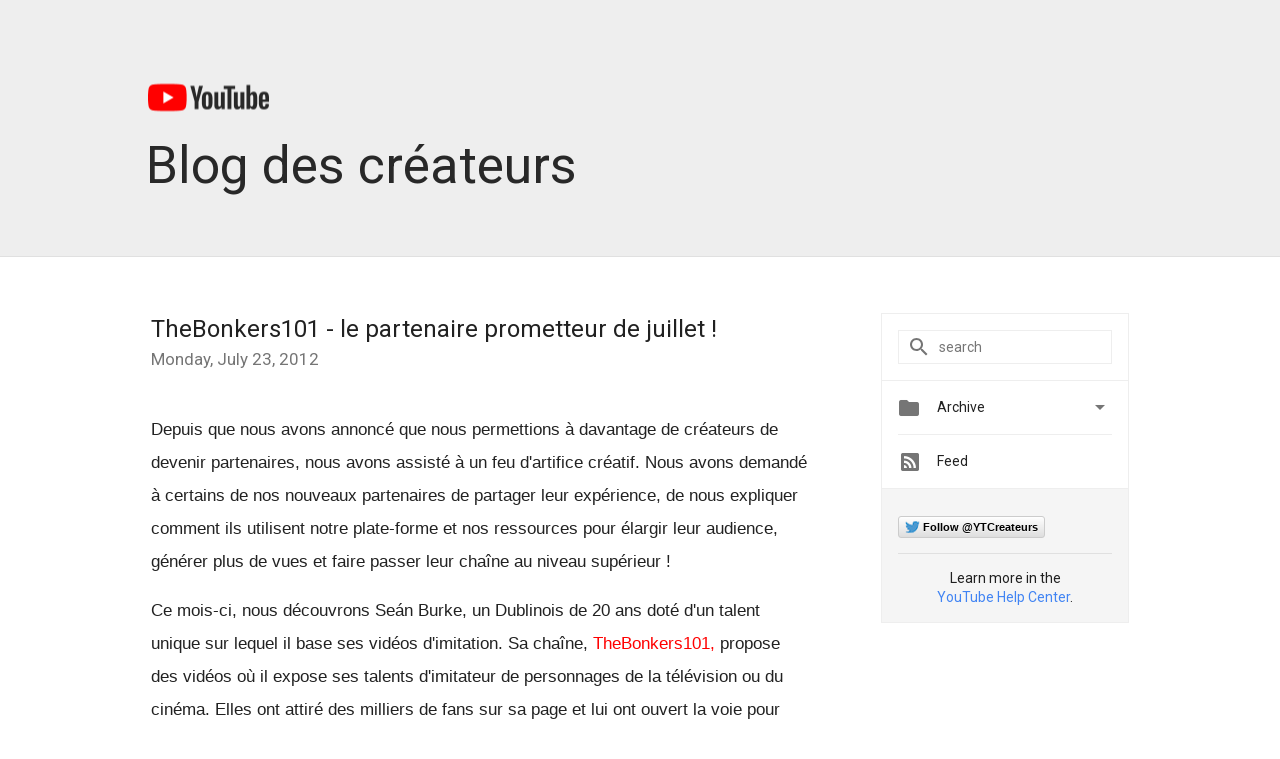

--- FILE ---
content_type: text/html; charset=UTF-8
request_url: https://youtubecreator-fr.googleblog.com/2012/07/thebonkers101-le-partenaire-prometteur.html?showComment=1572505777788
body_size: 61881
content:
<!DOCTYPE html>
<html class='v2 detail-page' dir='ltr' itemscope='' itemtype='http://schema.org/Blog' lang='en' xmlns='http://www.w3.org/1999/xhtml' xmlns:b='http://www.google.com/2005/gml/b' xmlns:data='http://www.google.com/2005/gml/data' xmlns:expr='http://www.google.com/2005/gml/expr'>
<head>
<link href='https://www.blogger.com/static/v1/widgets/335934321-css_bundle_v2.css' rel='stylesheet' type='text/css'/>
<title>
YouTube Creator Blog [FR]: TheBonkers101 - le partenaire prometteur de juillet !
</title>
<meta content='width=device-width, height=device-height, minimum-scale=1.0, initial-scale=1.0, user-scalable=0' name='viewport'/>
<meta content='IE=Edge' http-equiv='X-UA-Compatible'/>
<meta content='article' property='og:type'/>
<meta content='TheBonkers101 - le partenaire prometteur de juillet !' property='og:title'/>
<meta content='https://blogger.googleusercontent.com/img/b/R29vZ2xl/AVvXsEgKr4Mx_H79VmAJpTXGAAQmVhYQ2ZlrjMIa7s31BlJc_KXwlg2UYPH97TyhwWy4QgCU7lpXsJu9b4gEcdlypHrlio8LZm2Xe3yTwkei6yzK2nF1MLrMAsmF9q0GQh7ahy6n2Pkb1M1MFkei/s1600/youtubelogo.png' property='og:image'/>
<meta content='en_US' property='og:locale'/>
<meta content='https://youtubecreator-fr.googleblog.com/2012/07/thebonkers101-le-partenaire-prometteur.html' property='og:url'/>
<meta content='YouTube Creator Blog [FR]' property='og:site_name'/>
<!-- Twitter Card properties -->
<meta content='summary_large_image' name='twitter:card'/>
<meta content='@GoogleFR' name='twitter:creator'/>
<meta content='YouTube Creator Blog [FR]' name='twitter:site'/>
<meta content='TheBonkers101 - le partenaire prometteur de juillet !' name='twitter:title'/>
<meta content='http://2.gvt0.com/vi/l_To11RPPYo/0.jpg' name='twitter:image'/>
<link href='https://fonts.googleapis.com/css?family=Roboto:400italic,400,500,500italic,700,700italic' rel='stylesheet' type='text/css'/>
<link href='https://fonts.googleapis.com/icon?family=Material+Icons' rel='stylesheet'/>
<script src='https://ajax.googleapis.com/ajax/libs/jquery/1.11.3/jquery.min.js' type='text/javascript'></script>
<!-- End -->
<style id='page-skin-1' type='text/css'><!--
/*
<Group description="Header Color" selector="header">
<Variable name="header.background.color" description="Header Background"
type="color" default="#ffffff"/>
</Group>
*/
.header-outer {
border-bottom: 1px solid #e0e0e0;
background: #ffffff;
}
html, .Label h2, #sidebar .rss a, .BlogArchive h2, .FollowByEmail h2.title, .widget .post h2 {
font-family: Roboto, sans-serif;
}
.plusfollowers h2.title, .post h2.title, .widget h2.title {
font-family: Roboto, sans-serif;
}
.widget-item-control {
height: 100%;
}
.widget.Header, #header {
position: relative;
height: 100%;
width: 100%;
}
}
.widget.Header .header-logo1 {
float: left;
margin-right: 15px;
padding-right: 15px;
border-right: 1px solid #ddd;
}
.header-title h2 {
color: #282828!important;
font-size: 52px;
font-family: Roboto, sans-serif;
font-weight: 300;
margin-top: -20px;
margin-bottom: -20px;
margin-left: -5px;
padding-top: 0;
vertical-align: top;
}
.header-inner {
background-repeat: no-repeat;
background-position: right 0px;
}
.post-author,
.byline-author {
font-size: 14px;
font-weight: normal;
color: #757575;
color: rgba(0,0,0,.54);
}
.post-content .img-border {
border: 1px solid rgb(235, 235, 235);
padding: 4px;
}
.header-title a {
text-decoration: none !important;
}
pre {
border: 1px solid #bbbbbb;
margin-top: 1em 0 0 0;
padding: 0.99em;
overflow-x: auto;
overflow-y: auto;
}
pre, code {
font-size: 9pt;
background-color: #fafafa;
line-height: 125%;
font-family: monospace;
}
pre, code {
color: #060;
font: 13px/1.54 "courier new",courier,monospace;
}
.header-left .header-logo1 {
width: 128px !important;
}
.header-desc {
color: #282828 !important;
font-family: Roboto, sans-serif;
font-size: 21px;
font-weight: 300;
line-height: 20px;
}
.fb-custom img, .twitter-custom img, .gplus-share img {
cursor: pointer;
opacity: 0.54;
}
.fb-custom img:hover, .twitter-custom img:hover, .gplus-share img:hover {
opacity: 0.87;
}
.fb-like {
width: 80px;
}
.post .share {
float: right;
}
#twitter-share{
border: #CCC solid 1px;
border-radius: 3px;
background-image: -webkit-linear-gradient(top,#ffffff,#dedede);
}
.twitter-follow {
background: url(https://blogger.googleusercontent.com/img/b/R29vZ2xl/AVvXsEgi1DpCoIoLuK10SxX_nnsKl7LErOxqmnWZeOmRPFXFxELUDLF13YhYJIW6ZYpX3_gLoN0ur-gjJYleV3Qsg_W7czZtSHq_yJuTU3i5WBB9goJaTenaUh4yW39ElKzX89wbSgVS1EQHAfYW/s1600/twitter-bird.png) no-repeat left center;
padding-left: 18px;
font: normal normal normal 11px/18px 'Helvetica Neue',Arial,sans-serif;
font-weight: bold;
text-shadow: 0 1px 0 rgba(255,255,255,.5);
cursor: pointer;
margin-bottom: 10px;
}
.twitter-fb {
padding-top: 2px;
}
.fb-follow-button  {
background: -webkit-linear-gradient(#4c69ba, #3b55a0);
background: -moz-linear-gradient(#4c69ba, #3b55a0);
background: linear-gradient(#4c69ba, #3b55a0);
border-radius: 2px;
height: 18px;
padding: 4px 0 0 3px;
width: 57px;
border: #4c69ba solid 1px;
}
.fb-follow-button a {
text-decoration: none !important;
text-shadow: 0 -1px 0 #354c8c;
text-align: center;
white-space: nowrap;
font-size: 11px;
color: white;
vertical-align: top;
}
.fb-follow-button a:visited {
color: white;
}
.fb-follow {
padding: 0px 5px 3px 0px;
width: 14px;
vertical-align: bottom;
}
.gplus-wrapper {
margin-top: 3px;
display: inline-block;
vertical-align: top;
}
.twitter-custom, .gplus-share {
margin-right: 12px;
}
.fb-follow-button{
margin: 10px 0;
}
.header-outer {
background-color: #eee;
}
.Header h2 {
color: #fff;
}
.header-desc {
color: #910e12;
}
.followgooglewrapper {
text-align: left;
}
/** CUSTOM CODE **/

--></style>
<style id='template-skin-1' type='text/css'><!--
.header-outer {
clear: both;
}
.header-inner {
margin: auto;
padding: 0px;
}
.footer-outer {
background: #f5f5f5;
clear: both;
margin: 0;
}
.footer-inner {
margin: auto;
padding: 0px;
}
.footer-inner-2 {
/* Account for right hand column elasticity. */
max-width: calc(100% - 248px);
}
.google-footer-outer {
clear: both;
}
.cols-wrapper, .google-footer-outer, .footer-inner, .header-inner {
max-width: 978px;
margin-left: auto;
margin-right: auto;
}
.cols-wrapper {
margin: auto;
clear: both;
margin-top: 60px;
margin-bottom: 60px;
overflow: hidden;
}
.col-main-wrapper {
float: left;
width: 100%;
}
.col-main {
margin-right: 278px;
max-width: 660px;
}
.col-right {
float: right;
width: 248px;
margin-left: -278px;
}
/* Tweaks for layout mode. */
body#layout .google-footer-outer {
display: none;
}
body#layout .header-outer, body#layout .footer-outer {
background: none;
}
body#layout .header-inner {
height: initial;
}
body#layout .cols-wrapper {
margin-top: initial;
margin-bottom: initial;
}
--></style>
<!-- start all head -->
<meta content='text/html; charset=UTF-8' http-equiv='Content-Type'/>
<meta content='blogger' name='generator'/>
<link href='https://youtubecreator-fr.googleblog.com/favicon.ico' rel='icon' type='image/x-icon'/>
<link href='https://youtubecreator-fr.googleblog.com/2012/07/thebonkers101-le-partenaire-prometteur.html' rel='canonical'/>
<link rel="alternate" type="application/atom+xml" title="YouTube Creator Blog [FR] - Atom" href="https://youtubecreator-fr.googleblog.com/feeds/posts/default" />
<link rel="alternate" type="application/rss+xml" title="YouTube Creator Blog [FR] - RSS" href="https://youtubecreator-fr.googleblog.com/feeds/posts/default?alt=rss" />
<link rel="service.post" type="application/atom+xml" title="YouTube Creator Blog [FR] - Atom" href="https://www.blogger.com/feeds/4402971090304605461/posts/default" />

<link rel="alternate" type="application/atom+xml" title="YouTube Creator Blog [FR] - Atom" href="https://youtubecreator-fr.googleblog.com/feeds/2413044200922297997/comments/default" />
<!--Can't find substitution for tag [blog.ieCssRetrofitLinks]-->
<link href='http://2.gvt0.com/vi/l_To11RPPYo/0.jpg' rel='image_src'/>
<meta content='https://youtubecreator-fr.googleblog.com/2012/07/thebonkers101-le-partenaire-prometteur.html' property='og:url'/>
<meta content='TheBonkers101 - le partenaire prometteur de juillet !' property='og:title'/>
<meta content='Depuis  que nous avons annoncé que nous permettions à davantage de créateurs de  devenir partenaires, nous avons assisté à un feu d&#39;artifice...' property='og:description'/>
<meta content='https://lh3.googleusercontent.com/blogger_img_proxy/AEn0k_swWbk4M1rMii8qWF63ktlxkhgylHfA5U52Q5iKuCCBp366x7mX11chi70FbUZlW2P48TLDpWmXvJyj-wa_eEBK611hAj2yN-MN=w1200-h630-n-k-no-nu' property='og:image'/>
<!-- end all head -->
<base target='_self'/>
<style>
      html {
        font-family: Roboto, sans-serif;
        -moz-osx-font-smoothing: grayscale;
        -webkit-font-smoothing: antialiased;
      }
      body {
        padding: 0;
        /* This ensures that the scroll bar is always present, which is needed */
        /* because content render happens after page load; otherwise the header */
        /* would "bounce" in-between states. */
        min-height: 150%;
      }
      h2 {
        font-size: 16px;
      }
      h1, h2, h3, h4, h5 {
        line-height: 2em;
      }
      html, h4, h5, h6 {
        font-size: 14px;
      }
      a, a:visited {
        color: #4184F3;
        text-decoration: none;
      }
      a:focus, a:hover, a:active {
        text-decoration: none;
      }
      .Header {
        margin-top: 15px;
      }
      .Header h1 {
        font-size: 32px;
        font-weight: 300;
        line-height: 32px;
        height: 42px;
      }
      .header-inner .Header .titlewrapper {
        padding: 0;
        margin-top: 30px;
      }
      .header-inner .Header .descriptionwrapper {
        padding: 0;
        margin: 0;
      }
      .cols-wrapper {
        margin-top: 56px;
      }
      .header-outer, .cols-wrapper, .footer-outer, .google-footer-outer {
        padding: 0 60px;
      }
      .header-inner {
        height: 256px;
        position: relative;
      }
      html, .header-inner a {
        color: #212121;
        color: rgba(0,0,0,.87);
      }
      .header-inner .google-logo {
        display: inline-block;
        background-size: contain;
        z-index: 1;
        height: 46px;
        overflow: hidden;
        margin-top: 0;
        margin-right: 8px;
      }
      .header-left {
        position: absolute;
        top: 50%;
        -webkit-transform: translateY(-50%);
        transform: translateY(-50%);
        margin-top: 12px;
        width: 100%;
      }
      .google-logo {
        margin-left: -4px;
      }
      #google-footer {
        position: relative;
        font-size: 13px;
        list-style: none;
        text-align: right;
      }
      #google-footer a {
        color: #444;
      }
      #google-footer ul {
        margin: 0;
        padding: 0;
        height: 144px;
        line-height: 144px;
      }
      #google-footer ul li {
        display: inline;
      }
      #google-footer ul li:before {
        color: #999;
        content: "\00b7";
        font-weight: bold;
        margin: 5px;
      }
      #google-footer ul li:first-child:before {
        content: '';
      }
      #google-footer .google-logo-dark {
        left: 0;
        margin-top: -16px;
        position: absolute;
        top: 50%;
      }
      /** Sitemap links. **/
      .footer-inner-2 {
        font-size: 14px;
        padding-top: 42px;
        padding-bottom: 74px;
      }
      .footer-inner-2 .HTML h2 {
        color: #212121;
        color: rgba(0,0,0,.87);
        font-size: 14px;
        font-weight: 500;
        padding-left: 0;
        margin: 10px 0;
      }
      .footer-inner-2 .HTML ul {
        font-weight: normal;
        list-style: none;
        padding-left: 0;
      }
      .footer-inner-2 .HTML li {
        line-height: 24px;
        padding: 0;
      }
      .footer-inner-2 li a {
        color: rgba(65,132,243,.87);
      }
      /** Archive widget. **/
      .BlogArchive {
        font-size: 13px;
        font-weight: normal;
      }
      .BlogArchive .widget-content {
        display: none;
      }
      .BlogArchive h2, .Label h2 {
        color: #4184F3;
        text-decoration: none;
      }
      .BlogArchive .hierarchy li {
        display: inline-block;
      }
      /* Specificity needed here to override widget CSS defaults. */
      .BlogArchive #ArchiveList ul li, .BlogArchive #ArchiveList ul ul li {
        margin: 0;
        padding-left: 0;
        text-indent: 0;
      }
      .BlogArchive .intervalToggle {
        cursor: pointer;
      }
      .BlogArchive .expanded .intervalToggle .new-toggle {
        -ms-transform: rotate(180deg);
        transform: rotate(180deg);
      }
      .BlogArchive .new-toggle {
        float: right;
        padding-top: 3px;
        opacity: 0.87;
      }
      #ArchiveList {
        text-transform: uppercase;
      }
      #ArchiveList .expanded > ul:last-child {
        margin-bottom: 16px;
      }
      #ArchiveList .archivedate {
        width: 100%;
      }
      /* Months */
      .BlogArchive .items {
        max-width: 150px;
        margin-left: -4px;
      }
      .BlogArchive .expanded .items {
        margin-bottom: 10px;
        overflow: hidden;
      }
      .BlogArchive .items > ul {
        float: left;
        height: 32px;
      }
      .BlogArchive .items a {
        padding: 0 4px;
      }
      .Label {
        font-size: 13px;
        font-weight: normal;
      }
      .sidebar-icon {
        display: inline-block;
        width: 24px;
        height: 24px;
        vertical-align: middle;
        margin-right: 12px;
        margin-top: -1px
      }
      .Label a {
        margin-right: 4px;
      }
      .Label .widget-content {
        display: none;
      }
      .FollowByEmail {
        font-size: 13px;
        font-weight: normal;
      }
      .FollowByEmail h2 {
        background: url("[data-uri]");
        background-repeat: no-repeat;
        background-position: 0 50%;
        text-indent: 30px;
      }
      .FollowByEmail .widget-content {
        display: none;
      }
      .searchBox input {
        border: 1px solid #eee;
        color: #212121;
        color: rgba(0,0,0,.87);
        font-size: 14px;
        padding: 8px 8px 8px 40px;
        width: 164px;
        font-family: Roboto, sans-serif;
        background: url("https://www.gstatic.com/images/icons/material/system/1x/search_grey600_24dp.png") 8px center no-repeat;
      }
      .searchBox ::-webkit-input-placeholder { /* WebKit, Blink, Edge */
        color:    rgba(0,0,0,.54);
      }
      .searchBox :-moz-placeholder { /* Mozilla Firefox 4 to 18 */
        color:    #000;
        opacity:  0.54;
      }
      .searchBox ::-moz-placeholder { /* Mozilla Firefox 19+ */
        color:    #000;
        opacity:  0.54;
      }
      .searchBox :-ms-input-placeholder { /* Internet Explorer 10-11 */
        color:    #757575;
      }
      .widget-item-control {
        margin-top: 0px;
      }
      .section {
        margin: 0;
        padding: 0;
      }
      #sidebar-top {
        border: 1px solid #eee;
      }
      #sidebar-top > div {
        margin: 16px 0;
      }
      .widget ul {
        line-height: 1.6;
      }
      /*main post*/
      .post {
        margin-bottom:30px;
      }
      #main .post .title {
        margin: 0;
      }
      #main .post .title a {
        color: #212121;
        color: rgba(0,0,0,.87);
        font-weight: normal;
        font-size: 24px;
      }
      #main .post .title a:hover {
        text-decoration:none;
        color:#4184F3;
      }
      .message,  #main .post .post-header {
        margin: 0;
        padding: 0;
      }
      #main .post .post-header .caption, #main .post .post-header .labels-caption,  #main .post .post-footer .caption, #main .post .post-footer .labels-caption {
        color: #444;
        font-weight: 500;
      }
      #main .tr-caption-container td {
        text-align: left;
      }
      #main .post .tr-caption {
        color: #757575;
        color: rgba(0,0,0,.54);
        display: block;
        max-width: 560px;
        padding-bottom: 20px;
      }
      #main .post .tr-caption-container {
        line-height: 24px;
        margin: -1px 0 0 0 !important;
        padding: 4px 0;
        text-align: left;
      }
      #main .post .post-header .published{
        font-size:11px;
        font-weight:bold;
      }
      .post-header .publishdate {
        font-size: 17px;
        font-weight:normal;
        color: #757575;
        color: rgba(0,0,0,.54);
      }
      #main .post .post-footer{
        font-size:12px;
        padding-bottom: 21px;
      }
      .label-footer {
        margin-bottom: 12px;
        margin-top: 12px;
      }
      .comment-img {
        margin-right: 16px;
        opacity: 0.54;
        vertical-align: middle;
      }
      #main .post .post-header .published {
        margin-bottom: 40px;
        margin-top: -2px;
      }
      .post .post-content {
        color: #212121;
        color: rgba(0,0,0,.87);
        font-size: 17px;
        margin: 25px 0 36px 0;
        line-height: 32px;
      }
      .post-body .post-content ul, .post-body .post-content ol {
        margin: 16px 0;
        padding: 0 48px;
      }
      .post-summary {
        display: none;
      }
      /* Another old-style caption. */
      .post-content div i, .post-content div + i {
        font-size: 14px;
        font-style: normal;
        color: #757575;
        color: rgba(0,0,0,.54);
        display: block;
        line-height: 24px;
        margin-bottom: 16px;
        text-align: left;
      }
      /* Another old-style caption (with link) */
      .post-content a > i {
        color: #4184F3 !important;
      }
      /* Old-style captions for images. */
      .post-content .separator + div:not(.separator) {
        margin-top: -16px;
      }
      /* Capture section headers. */
      .post-content br + br + b, .post-content .space + .space + b, .post-content .separator + b {
        display: inline-block;
        margin-bottom: 8px;
        margin-top: 24px;
      }
      .post-content li {
        line-height: 32px;
      }
      /* Override all post images/videos to left align. */
      .post-content .separator, .post-content > div {
        text-align: left;
      }
      .post-content .separator > a, .post-content .separator > span {
        margin-left: 0 !important;
      }
      .post-content img {
        max-width: 100%;
        height: auto;
        width: auto;
      }
      .post-content .tr-caption-container img {
        margin-bottom: 12px;
      }
      .post-content iframe, .post-content embed {
        max-width: 100%;
      }
      .post-content .carousel-container {
        margin-bottom: 48px;
      }
      #main .post-content b {
        font-weight: 500;
      }
      /* These are the main paragraph spacing tweaks. */
      #main .post-content br {
        content: ' ';
        display: block;
        padding: 4px;
      }
      .post-content .space {
        display: block;
        height: 8px;
      }
      .post-content iframe + .space, .post-content iframe + br {
        padding: 0 !important;
      }
      #main .post .jump-link {
        margin-bottom:10px;
      }
      .post-content img, .post-content iframe {
        margin: 30px 0 20px 0;
      }
      .post-content > img:first-child, .post-content > iframe:first-child {
        margin-top: 0;
      }
      .col-right .section {
        padding: 0 16px;
      }
      #aside {
        background:#fff;
        border:1px solid #eee;
        border-top: 0;
      }
      #aside .widget {
        margin:0;
      }
      #aside .widget h2, #ArchiveList .toggle + a.post-count-link {
        color: #212121;
        color: rgba(0,0,0,.87);
        font-weight: 400 !important;
        margin: 0;
      }
      #ArchiveList .toggle {
        float: right;
      }
      #ArchiveList .toggle .material-icons {
        padding-top: 4px;
      }
      #sidebar .tab {
        cursor: pointer;
      }
      #sidebar .tab .arrow {
        display: inline-block;
        float: right;
      }
      #sidebar .tab .icon {
        display: inline-block;
        vertical-align: top;
        height: 24px;
        width: 24px;
        margin-right: 13px;
        margin-left: -1px;
        margin-top: 1px;
        color: #757575;
        color: rgba(0,0,0,.54);
      }
      #sidebar .widget-content > :first-child {
        padding-top: 8px;
      }
      #sidebar .active .tab .arrow {
        -ms-transform: rotate(180deg);
        transform: rotate(180deg);
      }
      #sidebar .arrow {
        color: #757575;
        color: rgba(0,0,0,.54);
      }
      #sidebar .widget h2 {
        font-size: 14px;
        line-height: 24px;
        display: inline-block;
      }
      #sidebar .widget .BlogArchive {
        padding-bottom: 8px;
      }
      #sidebar .widget {
        border-bottom: 1px solid #eee;
        box-shadow: 0px 1px 0 white;
        margin-bottom: 0;
        padding: 14px 0;
        min-height: 20px;
      }
      #sidebar .widget:last-child {
        border-bottom: none;
        box-shadow: none;
        margin-bottom: 0;
      }
      #sidebar ul {
        margin: 0;
        padding: 0;
      }
      #sidebar ul li {
        list-style:none;
        padding:0;
      }
      #sidebar ul li a {
        line-height: 32px;
      }
      #sidebar .archive {
        background-image: url("[data-uri]");
        height: 24px;
        line-height: 24px;
        padding-left: 30px;
      }
      #sidebar .labels {
        background-image: url("[data-uri]");
        height: 20px;
        line-height: 20px;
        padding-left: 30px;
      }
      #sidebar .rss a {
        background-image: url("[data-uri]");
      }
      #sidebar .subscription a {
        background-image: url("[data-uri]");
      }
      #sidebar-bottom {
        background: #f5f5f5;
        border-top:1px solid #eee;
      }
      #sidebar-bottom .widget {
        border-bottom: 1px solid #e0e0e0;
        padding: 15px 0;
        text-align: center;
      }
      #sidebar-bottom > div:last-child {
        border-bottom: 0;
      }
      #sidebar-bottom .text {
        line-height: 20px;
      }
      /* Home, forward, and backward pagination. */
      .blog-pager {
        border-top : 1px #e0e0e0 solid;
        padding-top: 10px;
        margin-top: 15px;
        text-align: right !important;
      }
      #blog-pager {
        margin-botom: 0;
        margin-top: -14px;
        padding: 16px 0 0 0;
      }
      #blog-pager a {
        display: inline-block;
      }
      .blog-pager i.disabled {
        opacity: 0.2 !important;
      }
      .blog-pager i {
        color: black;
        margin-left: 16px;
        opacity: 0.54;
      }
      .blog-pager i:hover, .blog-pager i:active {
        opacity: 0.87;
      }
      #blog-pager-older-link, #blog-pager-newer-link {
        float: none;
      }
      .gplus-profile {
        background-color: #fafafa;
        border: 1px solid #eee;
        overflow: hidden;
        width: 212px;
      }
      .gplus-profile-inner {
        margin-left: -1px;
        margin-top: -1px;
      }
      /* Sidebar follow buttons. */
      .followgooglewrapper {
        padding: 12px 0 0 0;
      }
      .loading {
        visibility: hidden;
      }
      .detail-page .post-footer .cmt_iframe_holder {
        padding-top: 40px !important;
      }
      /** Desktop **/
      @media (max-width: 900px) {
        .col-right {
          display: none;
        }
        .col-main {
          margin-right: 0;
          min-width: initial;
        }
        .footer-outer {
          display: none;
        }
        .cols-wrapper {
          min-width: initial;
        }
        .google-footer-outer {
          background-color: #f5f5f5;
        }
      }
      /** Tablet **/
      @media (max-width: 712px) {
        .header-outer, .cols-wrapper, .footer-outer, .google-footer-outer {
          padding: 0 40px;
        }
      }
      /* An extra breakpoint accommodating for long blog titles. */
      @media (max-width: 600px) {
        .header-left {
          height: 100%;
          top: inherit;
          margin-top: 0;
          -webkit-transform: initial;
          transform: initial;
        }
        .header-title {
          margin-top: 60px;
        }
        .header-inner .google-logo {
          height: 40px;
          margin-top: 3px;
        }
      }
      /** Mobile/small desktop window; also landscape. **/
      @media (max-width: 480px), (max-height: 480px) {
        .header-outer, .cols-wrapper, .footer-outer, .google-footer-outer {
          padding: 0 16px;
        }
        .cols-wrapper {
          margin-top: 0;
        }
        .post-header .publishdate, .post .post-content {
          font-size: 16px;
        }
        .post .post-content {
          line-height: 28px;
          margin-bottom: 30px;
        }
        .post {
          margin-top: 30px;
        }
        .byline-author {
          display: block;
          font-size: 12px;
          line-height: 24px;
          margin-top: 6px;
        }
        #main .post .title a {
          font-weight: 500;
          color: #4c4c4c;
          color: rgba(0,0,0,.70);
        }
        #main .post .post-header {
          padding-bottom: 12px;
        }
        #main .post .post-header .published {
          margin-bottom: -8px;
          margin-top: 3px;
        }
        .post .read-more {
          display: block;
          margin-top: 14px;
        }
        .post .tr-caption {
          font-size: 12px;
        }
        #main .post .title a {
          font-size: 20px;
          line-height: 30px;
        }
        .post-content iframe {
          /* iframe won't keep aspect ratio when scaled down. */
          max-height: 240px;
        }
        .post-content .separator img, .post-content .tr-caption-container img, .post-content iframe {
          margin-left: -16px;
          max-width: inherit;
          width: calc(100% + 32px);
        }
        .post-content table, .post-content td {
          width: 100%;
        }
        #blog-pager {
          margin: 0;
          padding: 16px 0;
        }
        /** List page tweaks. **/
        .list-page .post-original {
          display: none;
        }
        .list-page .post-summary {
          display: block;
        }
        .list-page .comment-container {
          display: none;
        } 
        .list-page #blog-pager {
          padding-top: 0;
          border: 0;
          margin-top: -8px;
        }
        .list-page .label-footer {
          display: none;
        }
        .list-page #main .post .post-footer {
          border-bottom: 1px solid #eee;
          margin: -16px 0 0 0;
          padding: 0 0 20px 0;
        }
        .list-page .post .share {
          display: none;
        }
        /** Detail page tweaks. **/
        .detail-page .post-footer .cmt_iframe_holder {
          padding-top: 32px !important;
        }
        .detail-page .label-footer {
          margin-bottom: 0;
        }
        .detail-page #main .post .post-footer {
          padding-bottom: 0;
        }
        .detail-page #comments {
          display: none;
        }
      }
      [data-about-pullquote], [data-is-preview], [data-about-syndication] {
        display: none;
      }
    </style>
<noscript>
<style>
        .loading { visibility: visible }</style>
</noscript>
<script type='text/javascript'>
        (function(i,s,o,g,r,a,m){i['GoogleAnalyticsObject']=r;i[r]=i[r]||function(){
        (i[r].q=i[r].q||[]).push(arguments)},i[r].l=1*new Date();a=s.createElement(o),
        m=s.getElementsByTagName(o)[0];a.async=1;a.src=g;m.parentNode.insertBefore(a,m)
        })(window,document,'script','https://www.google-analytics.com/analytics.js','ga');
        ga('create', 'UA-34322147-8', 'auto', 'blogger');
        ga('blogger.send', 'pageview');
      </script>
<link href='https://www.blogger.com/dyn-css/authorization.css?targetBlogID=4402971090304605461&amp;zx=138ed24f-f0b1-48da-9bf5-3e08490cb572' media='none' onload='if(media!=&#39;all&#39;)media=&#39;all&#39;' rel='stylesheet'/><noscript><link href='https://www.blogger.com/dyn-css/authorization.css?targetBlogID=4402971090304605461&amp;zx=138ed24f-f0b1-48da-9bf5-3e08490cb572' rel='stylesheet'/></noscript>
<meta name='google-adsense-platform-account' content='ca-host-pub-1556223355139109'/>
<meta name='google-adsense-platform-domain' content='blogspot.com'/>

</head>
<body>
<script type='text/javascript'>
      //<![CDATA[
      var axel = Math.random() + "";
      var a = axel * 10000000000000;
      document.write('<iframe src="https://2542116.fls.doubleclick.net/activityi;src=2542116;type=gblog;cat=googl0;ord=ord=' + a + '?" width="1" height="1" frameborder="0" style="display:none"></iframe>');
      //]]>
    </script>
<noscript>
<img alt='' height='1' src='https://ad.doubleclick.net/ddm/activity/src=2542116;type=gblog;cat=googl0;ord=1?' width='1'/>
</noscript>
<!-- Header -->
<div class='header-outer'>
<div class='header-inner'>
<div class='section' id='header'><div class='widget Header' data-version='1' id='Header1'>
<div class='header-left'>
<div class='header-title'>
<a class='google-logo' href='https://youtubecreator-fr.googleblog.com/'>
<img height="30" src="https://lh3.googleusercontent.com/blogger_img_proxy/AEn0k_uwhyehlbtPJzSGtTZsrCCmaOTMsSDfP_GRm4BIK9Cv2CtnbQ39HTUOhASGdbJE3Rm16mGZOZkAbGgvDy1V_cZXqWktLt1DtexR9jlgUe5HM4WiX2s_QVKLqLI2F44c3VXkChQQuOB3Ar0CvdDrfNo=s0-d">
</a>
<a href='/.'>
<h2>
            Blog des créateurs
          </h2>
</a>
</div>
<div class='header-desc'>
</div>
</div>
</div></div>
</div>
</div>
<!-- all content wrapper start -->
<div class='cols-wrapper loading'>
<div class='col-main-wrapper'>
<div class='col-main'>
<div class='section' id='main'><div class='widget Blog' data-version='1' id='Blog1'>
<div class='post' data-id='2413044200922297997' itemscope='' itemtype='http://schema.org/BlogPosting'>
<h2 class='title' itemprop='name'>
<a href='https://youtubecreator-fr.googleblog.com/2012/07/thebonkers101-le-partenaire-prometteur.html' itemprop='url' title='TheBonkers101 - le partenaire prometteur de juillet !'>
TheBonkers101 - le partenaire prometteur de juillet !
</a>
</h2>
<div class='post-header'>
<div class='published'>
<span class='publishdate' itemprop='datePublished'>
Monday, July 23, 2012
</span>
</div>
</div>
<div class='post-body'>
<div class='post-content' itemprop='articleBody'>
<script type='text/template'>
                          <span style="background-color: transparent; color: #222222; font-family: Arial; vertical-align: baseline;">Depuis
 que nous avons annoncé que nous permettions à davantage de créateurs de
 devenir partenaires, nous avons assisté à un feu d'artifice créatif. 
Nous avons demandé à certains de nos nouveaux partenaires de partager 
leur expérience, de nous expliquer comment ils utilisent notre </span><span style="background-color: transparent; font-family: Arial; vertical-align: baseline;">plate-forme et nos ressources pour élargir leur audience, générer plus de vues et faire passer leur chaîne </span><span style="background-color: transparent; color: #222222; font-family: Arial; vertical-align: baseline;">au niveau supérieur !</span><br />
<span style="background-color: transparent; color: #222222; font-family: Arial; vertical-align: baseline;"></span><br />
<span style="background-color: transparent; font-family: Arial; vertical-align: baseline;">Ce
 mois-ci, nous découvrons Seán Burke, un Dublinois de 20 ans doté d'un 
talent unique sur lequel il base ses vidéos d'imitation. Sa chaîne, </span><span style="background-color: transparent; font-family: Arial; vertical-align: baseline;"><a href="//www.youtube.com/user/TheBonkers101" target="_blank"><span style="color: red;">TheBonkers101</span></a></span><span style="background-color: transparent; font-family: Arial; vertical-align: baseline;"><span style="color: red;">,</span>
 propose des vidéos où il expose ses talents d'imitateur de personnages 
de la télévision ou du cinéma. Elles ont attiré des milliers de fans sur
 sa page et lui ont ouvert la voie pour faire carrière dans les médias.</span><br />
<div class="separator" style="clear: both; text-align: center;">
<iframe allowfullscreen="allowfullscreen" frameborder="0" height="266" mozallowfullscreen="mozallowfullscreen" src="https://www.youtube.com/embed/l_To11RPPYo?feature=player_embedded" webkitallowfullscreen="webkitallowfullscreen" width="320"></iframe></div>
<div dir="ltr" style="margin-bottom: 0pt; margin-top: 0pt; text-align: center;">
<br /></div>
<span style="background-color: transparent; font-family: Arial; vertical-align: baseline;"> </span><br />
<div dir="ltr" style="margin-bottom: 0pt; margin-top: 0pt; text-align: center;">
<span style="background-color: transparent; font-family: Arial; vertical-align: baseline;"><i>"YouTube a vraiment changé ma vie et m'a ouvert de nouvelles perspectives de carrière très intéressantes."</i></span></div>
<span style="background-color: transparent; font-family: Arial; font-weight: bold; vertical-align: baseline;"></span><br />
<span style="background-color: transparent; font-family: Arial; font-weight: bold; vertical-align: baseline;"></span><br />
<span style="background-color: transparent; font-family: Arial; vertical-align: baseline;">Après
 avoir mis en ligne sa première vidéo fin 2011, Seán a commencé à 
travailler avec une station de radio et une chaîne de télévision 
nationales. Son exemple montre bien que quiconque a un talent et une 
caméra peut faire passer sa créativité, et sa carrière, à la vitesse 
supérieure.</span><br />
<span style="background-color: transparent; font-family: Arial; vertical-align: baseline;"></span><br />
<span style="background-color: transparent; font-family: Arial; vertical-align: baseline;">Seán
 propose des vidéos courtes et sympathiques. Il veille à les mettre en 
ligne régulièrement, à la fois pour satisfaire ses fans et pour explorer
 de nouvelles idées amusantes. Sa chaîne comporte désormais un blog 
vidéo sur lequel il évoque différents sujets chaque semaine, afin de 
proposer aux internautes des contenus toujours plus variés.</span><br />
<span style="background-color: transparent; font-family: Arial; vertical-align: baseline;"></span><br />
<span style="background-color: transparent; font-family: Arial; vertical-align: baseline;">La
 communauté YouTube s'est révélée être la source de motivation et 
d'inspiration de Seán. Convaincu qu'il avait quelque chose de différent à
 proposer sur YouTube, et avec le soutien d'autres partenaires YouTube 
et d'amis, Seán a surmonté sa timidité et trouvé le courage d'exposer 
son talent.</span><br />
<span style="background-color: transparent; font-family: Arial; vertical-align: baseline;"></span><br />
<span style="background-color: transparent; font-family: Arial; vertical-align: baseline;">"J'encourage
 le public de YouTube à s'investir ! J'ai découvert que la mise en ligne
 de vidéos sur YouTube offre de nouvelles opportunités et permet de 
vivre des expériences extraordinaires."</span><br />
<span style="background-color: transparent; font-family: Arial; vertical-align: baseline;"></span><br />
<span style="background-color: transparent; font-family: Arial; vertical-align: baseline;">Seán
 suggère également de vous assurer que votre chaîne propose des contenus
 uniques, qui n'existent pas déjà ailleurs sur YouTube.</span><br />
<span style="background-color: transparent; font-family: Arial; vertical-align: baseline;">"Les
 internautes aiment les vidéos amusantes et de qualité, et YouTube est 
la plate-forme idéale. Ça serait dommage de ne pas en profiter", 
ajoute-t-il.</span><br />
<span style="background-color: transparent; font-family: Arial; vertical-align: baseline;"></span><br />
<span style="background-color: transparent; font-family: Arial; vertical-align: baseline;">Seán, alias </span><span style="background-color: transparent; font-family: Arial; vertical-align: baseline;">TheBonkers101</span><span style="background-color: transparent; font-family: Arial; vertical-align: baseline;">,
 prévoit de continuer à mettre en ligne des vidéos, et de commencer à 
créer des sketches avec ses imitations et à collaborer avec d'autres 
créateurs. Il nous promet que les imitations ne sont qu'un début et 
qu'il va nous proposer bien plus dans l'avenir !</span><br />
<span style="background-color: transparent; font-family: Arial; vertical-align: baseline;"></span><br />
<span style="background-color: transparent; font-family: Arial; vertical-align: baseline;">"J'ai
 toujours aimé faire rire les autres. Une fois plongé dans la communauté
 YouTube, j'ai adoré tous les moments que j'y ai passés. Lancez-vous ! 
Tout seul ou avec un groupe d'amis, je vous encourage à créer des vidéos
 et à tenter le coup !"</span><br />
<span style="background-color: transparent; font-family: Arial; vertical-align: baseline;"></span><br />
<span style="background-color: transparent; font-family: Arial; vertical-align: baseline;">Pour devenir partenaire YouTube, rendez-vous sur</span><a href="//www.youtube.com/partners"><span style="background-color: transparent; color: black; font-family: Arial; text-decoration: none; vertical-align: baseline;"> </span><span style="background-color: transparent; font-family: Arial; vertical-align: baseline;"><span style="color: red;">www.youtube.com/partners</span></span></a><span style="background-color: transparent; font-family: Arial; vertical-align: baseline;">,
 et préparez-vous à passer à la vitesse supérieure sur votre chaîne ! 
Pour en savoir plus sur l'optimisation, consultez le site 
<a href="//www.youtube.com/creators"><span style="color: red;">www.youtube.com/creators</span></a>.</span><br />
<br />
<br />
<div class="kl" dir="ltr" id=":v4">
<i>L&#8217;équipe Partenaires de YouTube</i></div>
<span itemprop='author' itemscope='itemscope' itemtype='http://schema.org/Person'>
    <meta content='https://plus.google.com/116899029375914044550' itemprop='url'/>
</span>
                        </script>
<noscript>
<span style="background-color: transparent; color: #222222; font-family: Arial; vertical-align: baseline;">Depuis
 que nous avons annoncé que nous permettions à davantage de créateurs de
 devenir partenaires, nous avons assisté à un feu d'artifice créatif. 
Nous avons demandé à certains de nos nouveaux partenaires de partager 
leur expérience, de nous expliquer comment ils utilisent notre </span><span style="background-color: transparent; font-family: Arial; vertical-align: baseline;">plate-forme et nos ressources pour élargir leur audience, générer plus de vues et faire passer leur chaîne </span><span style="background-color: transparent; color: #222222; font-family: Arial; vertical-align: baseline;">au niveau supérieur !</span><br />
<span style="background-color: transparent; color: #222222; font-family: Arial; vertical-align: baseline;"></span><br />
<span style="background-color: transparent; font-family: Arial; vertical-align: baseline;">Ce
 mois-ci, nous découvrons Seán Burke, un Dublinois de 20 ans doté d'un 
talent unique sur lequel il base ses vidéos d'imitation. Sa chaîne, </span><span style="background-color: transparent; font-family: Arial; vertical-align: baseline;"><a href="//www.youtube.com/user/TheBonkers101" target="_blank"><span style="color: red;">TheBonkers101</span></a></span><span style="background-color: transparent; font-family: Arial; vertical-align: baseline;"><span style="color: red;">,</span>
 propose des vidéos où il expose ses talents d'imitateur de personnages 
de la télévision ou du cinéma. Elles ont attiré des milliers de fans sur
 sa page et lui ont ouvert la voie pour faire carrière dans les médias.</span><br />
<div class="separator" style="clear: both; text-align: center;">
<iframe allowfullscreen="allowfullscreen" frameborder="0" height="266" mozallowfullscreen="mozallowfullscreen" src="https://www.youtube.com/embed/l_To11RPPYo?feature=player_embedded" webkitallowfullscreen="webkitallowfullscreen" width="320"></iframe></div>
<div dir="ltr" style="margin-bottom: 0pt; margin-top: 0pt; text-align: center;">
<br /></div>
<span style="background-color: transparent; font-family: Arial; vertical-align: baseline;"> </span><br />
<div dir="ltr" style="margin-bottom: 0pt; margin-top: 0pt; text-align: center;">
<span style="background-color: transparent; font-family: Arial; vertical-align: baseline;"><i>"YouTube a vraiment changé ma vie et m'a ouvert de nouvelles perspectives de carrière très intéressantes."</i></span></div>
<span style="background-color: transparent; font-family: Arial; font-weight: bold; vertical-align: baseline;"></span><br />
<span style="background-color: transparent; font-family: Arial; font-weight: bold; vertical-align: baseline;"></span><br />
<span style="background-color: transparent; font-family: Arial; vertical-align: baseline;">Après
 avoir mis en ligne sa première vidéo fin 2011, Seán a commencé à 
travailler avec une station de radio et une chaîne de télévision 
nationales. Son exemple montre bien que quiconque a un talent et une 
caméra peut faire passer sa créativité, et sa carrière, à la vitesse 
supérieure.</span><br />
<span style="background-color: transparent; font-family: Arial; vertical-align: baseline;"></span><br />
<span style="background-color: transparent; font-family: Arial; vertical-align: baseline;">Seán
 propose des vidéos courtes et sympathiques. Il veille à les mettre en 
ligne régulièrement, à la fois pour satisfaire ses fans et pour explorer
 de nouvelles idées amusantes. Sa chaîne comporte désormais un blog 
vidéo sur lequel il évoque différents sujets chaque semaine, afin de 
proposer aux internautes des contenus toujours plus variés.</span><br />
<span style="background-color: transparent; font-family: Arial; vertical-align: baseline;"></span><br />
<span style="background-color: transparent; font-family: Arial; vertical-align: baseline;">La
 communauté YouTube s'est révélée être la source de motivation et 
d'inspiration de Seán. Convaincu qu'il avait quelque chose de différent à
 proposer sur YouTube, et avec le soutien d'autres partenaires YouTube 
et d'amis, Seán a surmonté sa timidité et trouvé le courage d'exposer 
son talent.</span><br />
<span style="background-color: transparent; font-family: Arial; vertical-align: baseline;"></span><br />
<span style="background-color: transparent; font-family: Arial; vertical-align: baseline;">"J'encourage
 le public de YouTube à s'investir ! J'ai découvert que la mise en ligne
 de vidéos sur YouTube offre de nouvelles opportunités et permet de 
vivre des expériences extraordinaires."</span><br />
<span style="background-color: transparent; font-family: Arial; vertical-align: baseline;"></span><br />
<span style="background-color: transparent; font-family: Arial; vertical-align: baseline;">Seán
 suggère également de vous assurer que votre chaîne propose des contenus
 uniques, qui n'existent pas déjà ailleurs sur YouTube.</span><br />
<span style="background-color: transparent; font-family: Arial; vertical-align: baseline;">"Les
 internautes aiment les vidéos amusantes et de qualité, et YouTube est 
la plate-forme idéale. Ça serait dommage de ne pas en profiter", 
ajoute-t-il.</span><br />
<span style="background-color: transparent; font-family: Arial; vertical-align: baseline;"></span><br />
<span style="background-color: transparent; font-family: Arial; vertical-align: baseline;">Seán, alias </span><span style="background-color: transparent; font-family: Arial; vertical-align: baseline;">TheBonkers101</span><span style="background-color: transparent; font-family: Arial; vertical-align: baseline;">,
 prévoit de continuer à mettre en ligne des vidéos, et de commencer à 
créer des sketches avec ses imitations et à collaborer avec d'autres 
créateurs. Il nous promet que les imitations ne sont qu'un début et 
qu'il va nous proposer bien plus dans l'avenir !</span><br />
<span style="background-color: transparent; font-family: Arial; vertical-align: baseline;"></span><br />
<span style="background-color: transparent; font-family: Arial; vertical-align: baseline;">"J'ai
 toujours aimé faire rire les autres. Une fois plongé dans la communauté
 YouTube, j'ai adoré tous les moments que j'y ai passés. Lancez-vous ! 
Tout seul ou avec un groupe d'amis, je vous encourage à créer des vidéos
 et à tenter le coup !"</span><br />
<span style="background-color: transparent; font-family: Arial; vertical-align: baseline;"></span><br />
<span style="background-color: transparent; font-family: Arial; vertical-align: baseline;">Pour devenir partenaire YouTube, rendez-vous sur</span><a href="//www.youtube.com/partners"><span style="background-color: transparent; color: black; font-family: Arial; text-decoration: none; vertical-align: baseline;"> </span><span style="background-color: transparent; font-family: Arial; vertical-align: baseline;"><span style="color: red;">www.youtube.com/partners</span></span></a><span style="background-color: transparent; font-family: Arial; vertical-align: baseline;">,
 et préparez-vous à passer à la vitesse supérieure sur votre chaîne ! 
Pour en savoir plus sur l'optimisation, consultez le site 
<a href="//www.youtube.com/creators"><span style="color: red;">www.youtube.com/creators</span></a>.</span><br />
<br />
<br />
<div class="kl" dir="ltr" id=":v4">
<i>L&#8217;équipe Partenaires de YouTube</i></div>
<span itemprop='author' itemscope='itemscope' itemtype='http://schema.org/Person'>
<meta content='https://plus.google.com/116899029375914044550' itemprop='url'/>
</span>
</noscript>
</div>
</div>
<div class='share'>
<span class='twitter-custom social-wrapper' data-href='http://twitter.com/share?text=YouTube Creator Blog [FR]:TheBonkers101 - le partenaire prometteur de juillet !&url=https://youtubecreator-fr.googleblog.com/2012/07/thebonkers101-le-partenaire-prometteur.html&via=YTCreateurs'>
<img alt='Share on Twitter' height='24' src='https://www.gstatic.com/images/icons/material/system/2x/post_twitter_black_24dp.png' width='24'/>
</span>
<span class='fb-custom social-wrapper' data-href='https://www.facebook.com/sharer.php?u=https://youtubecreator-fr.googleblog.com/2012/07/thebonkers101-le-partenaire-prometteur.html'>
<img alt='Share on Facebook' height='24' src='https://www.gstatic.com/images/icons/material/system/2x/post_facebook_black_24dp.png' width='24'/>
</span>
</div>
<div class='post-footer'>
<div class='cmt_iframe_holder' data-href='https://youtubecreator-fr.googleblog.com/2012/07/thebonkers101-le-partenaire-prometteur.html' data-viewtype='FILTERED_POSTMOD'></div>
<a href='https://plus.google.com/112374322230920073195' rel='author' style='display:none;'>
                        Google
                      </a>
<div class='label-footer'>
</div>
</div>
<div class='comments' id='comments'>
<a name='comments'></a>
<h4>
435 comments
                    :
                  </h4>
<div class='comments-content'>
<script async='async' src='' type='text/javascript'></script>
<script type='text/javascript'>
                  (function() {
                    var items = null;
                    var msgs = null;
                    var config = {};
                    // <![CDATA[
                    var cursor = null;
                    if (items && items.length > 0) {
                      cursor = parseInt(items[items.length - 1].timestamp) + 1;
                    }
                    var bodyFromEntry = function(entry) {
                      if (entry.gd$extendedProperty) {
                        for (var k in entry.gd$extendedProperty) {
                          if (entry.gd$extendedProperty[k].name == 'blogger.contentRemoved') {
                            return '<span class="deleted-comment">' + entry.content.$t + '</span>';
                          }
                        }
                      }
                      return entry.content.$t;
                    }
                    var parse = function(data) {
                      cursor = null;
                      var comments = [];
                      if (data && data.feed && data.feed.entry) {
                        for (var i = 0, entry; entry = data.feed.entry[i]; i++) {
                          var comment = {};
                          // comment ID, parsed out of the original id format
                          var id = /blog-(\d+).post-(\d+)/.exec(entry.id.$t);
                          comment.id = id ? id[2] : null;
                          comment.body = bodyFromEntry(entry);
                          comment.timestamp = Date.parse(entry.published.$t) + '';
                          if (entry.author && entry.author.constructor === Array) {
                            var auth = entry.author[0];
                            if (auth) {
                              comment.author = {
                                name: (auth.name ? auth.name.$t : undefined),
                                profileUrl: (auth.uri ? auth.uri.$t : undefined),
                                avatarUrl: (auth.gd$image ? auth.gd$image.src : undefined)
                              };
                            }
                          }
                          if (entry.link) {
                            if (entry.link[2]) {
                              comment.link = comment.permalink = entry.link[2].href;
                            }
                            if (entry.link[3]) {
                              var pid = /.*comments\/default\/(\d+)\?.*/.exec(entry.link[3].href);
                              if (pid && pid[1]) {
                                comment.parentId = pid[1];
                              }
                            }
                          }
                          comment.deleteclass = 'item-control blog-admin';
                          if (entry.gd$extendedProperty) {
                            for (var k in entry.gd$extendedProperty) {
                              if (entry.gd$extendedProperty[k].name == 'blogger.itemClass') {
                                comment.deleteclass += ' ' + entry.gd$extendedProperty[k].value;
                              } else if (entry.gd$extendedProperty[k].name == 'blogger.displayTime') {
                                comment.displayTime = entry.gd$extendedProperty[k].value;
                              }
                            }
                          }
                          comments.push(comment);
                        }
                      }
                      return comments;
                    };
                    var paginator = function(callback) {
                      if (hasMore()) {
                        var url = config.feed + '?alt=json&v=2&orderby=published&reverse=false&max-results=50';
                        if (cursor) {
                          url += '&published-min=' + new Date(cursor).toISOString();
                        }
                        window.bloggercomments = function(data) {
                          var parsed = parse(data);
                          cursor = parsed.length < 50 ? null
                          : parseInt(parsed[parsed.length - 1].timestamp) + 1
                          callback(parsed);
                          window.bloggercomments = null;
                        }
                        url += '&callback=bloggercomments';
                        var script = document.createElement('script');
                        script.type = 'text/javascript';
                        script.src = url;
                        document.getElementsByTagName('head')[0].appendChild(script);
                      }
                    };
                    var hasMore = function() {
                      return !!cursor;
                    };
                    var getMeta = function(key, comment) {
                      if ('iswriter' == key) {
                        var matches = !!comment.author
                        && comment.author.name == config.authorName
                        && comment.author.profileUrl == config.authorUrl;
                        return matches ? 'true' : '';
                      } else if ('deletelink' == key) {
                        return config.baseUri + '/delete-comment.g?blogID='
                        + config.blogId + '&postID=' + comment.id;
                      } else if ('deleteclass' == key) {
                        return comment.deleteclass;
                      }
                      return '';
                    };
                    var replybox = null;
                    var replyUrlParts = null;
                    var replyParent = undefined;
                    var onReply = function(commentId, domId) {
                      if (replybox == null) {
                        // lazily cache replybox, and adjust to suit this style:
                        replybox = document.getElementById('comment-editor');
                        if (replybox != null) {
                          replybox.height = '250px';
                          replybox.style.display = 'block';
                          replyUrlParts = replybox.src.split('#');
                        }
                      }
                      if (replybox && (commentId !== replyParent)) {
                        document.getElementById(domId).insertBefore(replybox, null);
                        replybox.src = replyUrlParts[0]
                        + (commentId ? '&parentID=' + commentId : '')
                        + '#' + replyUrlParts[1];
                        replyParent = commentId;
                      }
                    };
                    var hash = (window.location.hash || '#').substring(1);
                    var startThread, targetComment;
                    if (/^comment-form_/.test(hash)) {
                      startThread = hash.substring('comment-form_'.length);
                    } else if (/^c[0-9]+$/.test(hash)) {
                      targetComment = hash.substring(1);
                    }
                    // Configure commenting API:
                    var configJso = {
                      'maxDepth': config.maxThreadDepth
                    };
                    var provider = {
                      'id': config.postId,
                      'data': items,
                      'loadNext': paginator,
                      'hasMore': hasMore,
                      'getMeta': getMeta,
                      'onReply': onReply,
                      'rendered': true,
                      'initComment': targetComment,
                      'initReplyThread': startThread,
                      'config': configJso,
                      'messages': msgs
                    };
                    var render = function() {
                      if (window.goog && window.goog.comments) {
                        var holder = document.getElementById('comment-holder');
                        window.goog.comments.render(holder, provider);
                      }
                    };
                    // render now, or queue to render when library loads:
                    if (window.goog && window.goog.comments) {
                      render();
                    } else {
                      window.goog = window.goog || {};
                      window.goog.comments = window.goog.comments || {};
                      window.goog.comments.loadQueue = window.goog.comments.loadQueue || [];
                      window.goog.comments.loadQueue.push(render);
                    }
                  })();
                  // ]]>
                </script>
<div id='comment-holder'>
<div class="comment-thread toplevel-thread"><ol id="top-ra"><li class="comment" id="c333101186351755358"><div class="avatar-image-container"><img src="//blogger.googleusercontent.com/img/b/R29vZ2xl/AVvXsEgPLOCOsPhJFzebmuKPCb0C8ApL73Rrw01Jk-gZuNrW1iP2CgdmfjUOhSBZWMkn5Z2oXf2WUD0__i7j8UpW6_R5fsNaPcM5BbIrI74YYE_tX6fD8C5YbYZ_HXSToCis5g/s45-c/Screen+Shot+2019-04-03+at+17.34.01.png" alt=""/></div><div class="comment-block"><div class="comment-header"><cite class="user"><a href="https://www.blogger.com/profile/04236634701560566792" rel="nofollow">Oliver Maurice</a></cite><span class="icon user "></span><span class="datetime secondary-text"><a rel="nofollow" href="https://youtubecreator-fr.googleblog.com/2012/07/thebonkers101-le-partenaire-prometteur.html?showComment=1497521598062#c333101186351755358">June 15, 2017 at 3:13&#8239;AM</a></span></div><p class="comment-content">You can find a lot of help with your summer homework at this site where you can ask someone to &quot;<a href="https://domyhomework.guru/" rel="nofollow">do college homework</a> for me&quot;</p><span class="comment-actions secondary-text"><a class="comment-reply" target="_self" data-comment-id="333101186351755358">Reply</a><span class="item-control blog-admin blog-admin pid-2005402022"><a target="_self" href="https://www.blogger.com/comment/delete/4402971090304605461/333101186351755358">Delete</a></span></span></div><div class="comment-replies"><div id="c333101186351755358-rt" class="comment-thread inline-thread hidden"><span class="thread-toggle thread-expanded"><span class="thread-arrow"></span><span class="thread-count"><a target="_self">Replies</a></span></span><ol id="c333101186351755358-ra" class="thread-chrome thread-expanded"><div></div><div id="c333101186351755358-continue" class="continue"><a class="comment-reply" target="_self" data-comment-id="333101186351755358">Reply</a></div></ol></div></div><div class="comment-replybox-single" id="c333101186351755358-ce"></div></li><li class="comment" id="c3350592584557661800"><div class="avatar-image-container"><img src="//www.blogger.com/img/blogger_logo_round_35.png" alt=""/></div><div class="comment-block"><div class="comment-header"><cite class="user"><a href="https://www.blogger.com/profile/02543457477030416776" rel="nofollow">donald</a></cite><span class="icon user "></span><span class="datetime secondary-text"><a rel="nofollow" href="https://youtubecreator-fr.googleblog.com/2012/07/thebonkers101-le-partenaire-prometteur.html?showComment=1505914509314#c3350592584557661800">September 20, 2017 at 6:35&#8239;AM</a></span></div><p class="comment-content">This comment has been removed by the author.</p><span class="comment-actions secondary-text"><a class="comment-reply" target="_self" data-comment-id="3350592584557661800">Reply</a><span class="item-control blog-admin blog-admin "><a target="_self" href="https://www.blogger.com/comment/delete/4402971090304605461/3350592584557661800">Delete</a></span></span></div><div class="comment-replies"><div id="c3350592584557661800-rt" class="comment-thread inline-thread hidden"><span class="thread-toggle thread-expanded"><span class="thread-arrow"></span><span class="thread-count"><a target="_self">Replies</a></span></span><ol id="c3350592584557661800-ra" class="thread-chrome thread-expanded"><div></div><div id="c3350592584557661800-continue" class="continue"><a class="comment-reply" target="_self" data-comment-id="3350592584557661800">Reply</a></div></ol></div></div><div class="comment-replybox-single" id="c3350592584557661800-ce"></div></li><li class="comment" id="c1188275125610538606"><div class="avatar-image-container"><img src="//www.blogger.com/img/blogger_logo_round_35.png" alt=""/></div><div class="comment-block"><div class="comment-header"><cite class="user"><a href="https://www.blogger.com/profile/02543457477030416776" rel="nofollow">donald</a></cite><span class="icon user "></span><span class="datetime secondary-text"><a rel="nofollow" href="https://youtubecreator-fr.googleblog.com/2012/07/thebonkers101-le-partenaire-prometteur.html?showComment=1505914611532#c1188275125610538606">September 20, 2017 at 6:36&#8239;AM</a></span></div><p class="comment-content">I guarantee excellent papers - or your money back 100% guarantee upon a contractual agreement. I can <a href="https://maxhomework.com/college-homework-help/" rel="nofollow">help with college homework</a><br>(do not pay anyone without having a contract in place, there are many frauds on the classifieds)<br>I ensure NO Plagiarism <br><br>I&#39;ll do the <a href="http://www.bottomshelfbooks.com/2015/05/the-new-hip-hop-picture-book-playlist.html" rel="nofollow">assignments </a> <a href="http://www.annikavokksepp.com/2016/10/travel-vlog-laos-cambodia-malaysia.html?showComment=1505831109164#c6128663749148030747" rel="nofollow">that</a> you&#39;ve been avoiding, those that you&#39;re having difficulty with, or even those that you simply don&#39;t have time for.<br><br>Why my services are superior to anyone else&#39;s?<br>Well, most of the ads on the classifieds actually direct you to corporations stemming from foreign countries, by which you will be paying for a poorly written, plagiarized piece of nonsense. How do I know? Well, after most students learn their lesson, they come back to me with horror stories. Don&#39;t be a sucker- come to the #1 writer!</p><span class="comment-actions secondary-text"><a class="comment-reply" target="_self" data-comment-id="1188275125610538606">Reply</a><span class="item-control blog-admin blog-admin pid-6058783"><a target="_self" href="https://www.blogger.com/comment/delete/4402971090304605461/1188275125610538606">Delete</a></span></span></div><div class="comment-replies"><div id="c1188275125610538606-rt" class="comment-thread inline-thread hidden"><span class="thread-toggle thread-expanded"><span class="thread-arrow"></span><span class="thread-count"><a target="_self">Replies</a></span></span><ol id="c1188275125610538606-ra" class="thread-chrome thread-expanded"><div></div><div id="c1188275125610538606-continue" class="continue"><a class="comment-reply" target="_self" data-comment-id="1188275125610538606">Reply</a></div></ol></div></div><div class="comment-replybox-single" id="c1188275125610538606-ce"></div></li><li class="comment" id="c3393276650421896952"><div class="avatar-image-container"><img src="//www.blogger.com/img/blogger_logo_round_35.png" alt=""/></div><div class="comment-block"><div class="comment-header"><cite class="user"><a href="https://www.blogger.com/profile/16457567624237452342" rel="nofollow">techworld</a></cite><span class="icon user "></span><span class="datetime secondary-text"><a rel="nofollow" href="https://youtubecreator-fr.googleblog.com/2012/07/thebonkers101-le-partenaire-prometteur.html?showComment=1529912155300#c3393276650421896952">June 25, 2018 at 12:35&#8239;AM</a></span></div><p class="comment-content">LiteBlue USPS Official LiteBlue.USPS.gov The USPS stands for the United States Postal Service which is an important and vast group of members contributing towards the nation&#8217;s development. <br><a href="http://liteblueuspslogin.blogspot.com/" rel="nofollow">liteblue usps</a></p><span class="comment-actions secondary-text"><a class="comment-reply" target="_self" data-comment-id="3393276650421896952">Reply</a><span class="item-control blog-admin blog-admin pid-100797523"><a target="_self" href="https://www.blogger.com/comment/delete/4402971090304605461/3393276650421896952">Delete</a></span></span></div><div class="comment-replies"><div id="c3393276650421896952-rt" class="comment-thread inline-thread hidden"><span class="thread-toggle thread-expanded"><span class="thread-arrow"></span><span class="thread-count"><a target="_self">Replies</a></span></span><ol id="c3393276650421896952-ra" class="thread-chrome thread-expanded"><div></div><div id="c3393276650421896952-continue" class="continue"><a class="comment-reply" target="_self" data-comment-id="3393276650421896952">Reply</a></div></ol></div></div><div class="comment-replybox-single" id="c3393276650421896952-ce"></div></li><li class="comment" id="c9193225713814991464"><div class="avatar-image-container"><img src="//blogger.googleusercontent.com/img/b/R29vZ2xl/AVvXsEj6o1OKHzeowulUzsDxDXJ5hyKnz1kgV0OYKs_3vPkPM58VVoA06xsZwzsNoq4kZEAkX-Z9A-4_5UZ3JCQexfI6Eo7BZ9s90QfP3toEt-Oj0EelkJaNmiQEeMsPwsWAdQ/s45-c/dissertation_editing_services.jpg" alt=""/></div><div class="comment-block"><div class="comment-header"><cite class="user"><a href="https://www.blogger.com/profile/11925440937777298862" rel="nofollow">Precise Editors</a></cite><span class="icon user "></span><span class="datetime secondary-text"><a rel="nofollow" href="https://youtubecreator-fr.googleblog.com/2012/07/thebonkers101-le-partenaire-prometteur.html?showComment=1530097790799#c9193225713814991464">June 27, 2018 at 4:09&#8239;AM</a></span></div><p class="comment-content">This is great. Many companies like https://www.thecustomwritingservice.com/buy-a-research-paper/ can help you with your research paper. They will even write a proposal for you and come up with a good topic for your research. </p><span class="comment-actions secondary-text"><a class="comment-reply" target="_self" data-comment-id="9193225713814991464">Reply</a><span class="item-control blog-admin blog-admin pid-1907446479"><a target="_self" href="https://www.blogger.com/comment/delete/4402971090304605461/9193225713814991464">Delete</a></span></span></div><div class="comment-replies"><div id="c9193225713814991464-rt" class="comment-thread inline-thread hidden"><span class="thread-toggle thread-expanded"><span class="thread-arrow"></span><span class="thread-count"><a target="_self">Replies</a></span></span><ol id="c9193225713814991464-ra" class="thread-chrome thread-expanded"><div></div><div id="c9193225713814991464-continue" class="continue"><a class="comment-reply" target="_self" data-comment-id="9193225713814991464">Reply</a></div></ol></div></div><div class="comment-replybox-single" id="c9193225713814991464-ce"></div></li><li class="comment" id="c2106148720222229761"><div class="avatar-image-container"><img src="//www.blogger.com/img/blogger_logo_round_35.png" alt=""/></div><div class="comment-block"><div class="comment-header"><cite class="user"><a href="https://www.blogger.com/profile/14012990502590080528" rel="nofollow">Unknown</a></cite><span class="icon user "></span><span class="datetime secondary-text"><a rel="nofollow" href="https://youtubecreator-fr.googleblog.com/2012/07/thebonkers101-le-partenaire-prometteur.html?showComment=1531385910770#c2106148720222229761">July 12, 2018 at 1:58&#8239;AM</a></span></div><p class="comment-content">I would like to thank you for the you have made in writing this article. I am hoping the same best work from you in the future as well.. <a href="https://www.dailyrecruitment.in/tamilnadu-psc-jobs/" rel="nofollow">TN Govt Jobs</a><br><br></p><span class="comment-actions secondary-text"><a class="comment-reply" target="_self" data-comment-id="2106148720222229761">Reply</a><span class="item-control blog-admin blog-admin pid-187099067"><a target="_self" href="https://www.blogger.com/comment/delete/4402971090304605461/2106148720222229761">Delete</a></span></span></div><div class="comment-replies"><div id="c2106148720222229761-rt" class="comment-thread inline-thread hidden"><span class="thread-toggle thread-expanded"><span class="thread-arrow"></span><span class="thread-count"><a target="_self">Replies</a></span></span><ol id="c2106148720222229761-ra" class="thread-chrome thread-expanded"><div></div><div id="c2106148720222229761-continue" class="continue"><a class="comment-reply" target="_self" data-comment-id="2106148720222229761">Reply</a></div></ol></div></div><div class="comment-replybox-single" id="c2106148720222229761-ce"></div></li><li class="comment" id="c7576506026031232387"><div class="avatar-image-container"><img src="//resources.blogblog.com/img/blank.gif" alt=""/></div><div class="comment-block"><div class="comment-header"><cite class="user">Anonymous</cite><span class="icon user "></span><span class="datetime secondary-text"><a rel="nofollow" href="https://youtubecreator-fr.googleblog.com/2012/07/thebonkers101-le-partenaire-prometteur.html?showComment=1541312131896#c7576506026031232387">November 3, 2018 at 11:15&#8239;PM</a></span></div><p class="comment-content"><br>  I would like to thank you for making this article. I am hoping for a   <a href="https://www.sarkariadmitcard.com" rel="nofollow">Sarkari Result</a></p><span class="comment-actions secondary-text"><a class="comment-reply" target="_self" data-comment-id="7576506026031232387">Reply</a><span class="item-control blog-admin blog-admin pid-585222481"><a target="_self" href="https://www.blogger.com/comment/delete/4402971090304605461/7576506026031232387">Delete</a></span></span></div><div class="comment-replies"><div id="c7576506026031232387-rt" class="comment-thread inline-thread hidden"><span class="thread-toggle thread-expanded"><span class="thread-arrow"></span><span class="thread-count"><a target="_self">Replies</a></span></span><ol id="c7576506026031232387-ra" class="thread-chrome thread-expanded"><div></div><div id="c7576506026031232387-continue" class="continue"><a class="comment-reply" target="_self" data-comment-id="7576506026031232387">Reply</a></div></ol></div></div><div class="comment-replybox-single" id="c7576506026031232387-ce"></div></li><li class="comment" id="c4647873745931408271"><div class="avatar-image-container"><img src="//resources.blogblog.com/img/blank.gif" alt=""/></div><div class="comment-block"><div class="comment-header"><cite class="user">Anonymous</cite><span class="icon user "></span><span class="datetime secondary-text"><a rel="nofollow" href="https://youtubecreator-fr.googleblog.com/2012/07/thebonkers101-le-partenaire-prometteur.html?showComment=1541312214574#c4647873745931408271">November 3, 2018 at 11:16&#8239;PM</a></span></div><p class="comment-content">I would like to thank you for making this article. I am hoping for a <br><a href="https://www.sarkariadmitcard.com" rel="nofollow">Sarkari Result</a><br><br><a href="https://www.sarkariadmitcard.com" rel="nofollow">Sarkari Result</a><br><br><a href="https://www.sarkariadmitcard.com" rel="nofollow">Sarkari Result</a><br><br><a href="https://www.sarkariadmitcard.com" rel="nofollow">Sarkari Result</a><br><br><a href="https://www.sarkariadmitcard.com" rel="nofollow">Sarkari Result</a><br><br><a href="https://www.sarkariadmitcard.com" rel="nofollow">Sarkari admit card </a><br><br><a href="https://www.sarkariadmitcard.com" rel="nofollow">Sarkari admit card</a></p><span class="comment-actions secondary-text"><a class="comment-reply" target="_self" data-comment-id="4647873745931408271">Reply</a><span class="item-control blog-admin blog-admin pid-585222481"><a target="_self" href="https://www.blogger.com/comment/delete/4402971090304605461/4647873745931408271">Delete</a></span></span></div><div class="comment-replies"><div id="c4647873745931408271-rt" class="comment-thread inline-thread hidden"><span class="thread-toggle thread-expanded"><span class="thread-arrow"></span><span class="thread-count"><a target="_self">Replies</a></span></span><ol id="c4647873745931408271-ra" class="thread-chrome thread-expanded"><div></div><div id="c4647873745931408271-continue" class="continue"><a class="comment-reply" target="_self" data-comment-id="4647873745931408271">Reply</a></div></ol></div></div><div class="comment-replybox-single" id="c4647873745931408271-ce"></div></li><li class="comment" id="c2236287607913552421"><div class="avatar-image-container"><img src="//resources.blogblog.com/img/blank.gif" alt=""/></div><div class="comment-block"><div class="comment-header"><cite class="user">Anonymous</cite><span class="icon user "></span><span class="datetime secondary-text"><a rel="nofollow" href="https://youtubecreator-fr.googleblog.com/2012/07/thebonkers101-le-partenaire-prometteur.html?showComment=1541312256859#c2236287607913552421">November 3, 2018 at 11:17&#8239;PM</a></span></div><p class="comment-content"><br><a href="https://www.sarkariadmitcard.com" rel="nofollow">Sarkari Result</a><br><br><a href="https://www.sarkariadmitcard.com" rel="nofollow">Sarkari Result</a><br><br><a href="https://www.sarkariadmitcard.com" rel="nofollow">Sarkari Result</a><br><br><a href="https://www.sarkariadmitcard.com" rel="nofollow">Sarkari Result</a><br><br><a href="https://www.sarkariadmitcard.com" rel="nofollow">Sarkari Result</a><br><br><a href="https://www.sarkariadmitcard.com" rel="nofollow">Sarkari Result</a><br><br><a href="https://www.sarkariadmitcard.com" rel="nofollow">Sarkari Result</a><br><br><a href="https://www.sarkariadmitcard.com" rel="nofollow">Sarkari Result</a><br><br><a href="https://www.sarkariadmitcard.com" rel="nofollow">Sarkari Result</a><br><br><a href="https://www.sarkariadmitcard.com" rel="nofollow">Sarkari Result</a><br><br><a href="https://www.sarkariadmitcard.com" rel="nofollow">Sarkari Result</a><br><br><a href="https://www.sarkariadmitcard.com" rel="nofollow">Sarkari Result</a></p><span class="comment-actions secondary-text"><a class="comment-reply" target="_self" data-comment-id="2236287607913552421">Reply</a><span class="item-control blog-admin blog-admin pid-585222481"><a target="_self" href="https://www.blogger.com/comment/delete/4402971090304605461/2236287607913552421">Delete</a></span></span></div><div class="comment-replies"><div id="c2236287607913552421-rt" class="comment-thread inline-thread hidden"><span class="thread-toggle thread-expanded"><span class="thread-arrow"></span><span class="thread-count"><a target="_self">Replies</a></span></span><ol id="c2236287607913552421-ra" class="thread-chrome thread-expanded"><div></div><div id="c2236287607913552421-continue" class="continue"><a class="comment-reply" target="_self" data-comment-id="2236287607913552421">Reply</a></div></ol></div></div><div class="comment-replybox-single" id="c2236287607913552421-ce"></div></li><li class="comment" id="c6030922457063944021"><div class="avatar-image-container"><img src="//www.blogger.com/img/blogger_logo_round_35.png" alt=""/></div><div class="comment-block"><div class="comment-header"><cite class="user"><a href="https://www.blogger.com/profile/16457567624237452342" rel="nofollow">techworld</a></cite><span class="icon user "></span><span class="datetime secondary-text"><a rel="nofollow" href="https://youtubecreator-fr.googleblog.com/2012/07/thebonkers101-le-partenaire-prometteur.html?showComment=1541331163592#c6030922457063944021">November 4, 2018 at 3:32&#8239;AM</a></span></div><p class="comment-content"><br><a href="https://jcpenneyassociatekioskus.blogspot.com/" rel="nofollow">jcpenney associate kiosk</a> JCP Associates is an actually a retail company that owns a chain of retail departmental stores established throughout the United States. </p><span class="comment-actions secondary-text"><a class="comment-reply" target="_self" data-comment-id="6030922457063944021">Reply</a><span class="item-control blog-admin blog-admin pid-100797523"><a target="_self" href="https://www.blogger.com/comment/delete/4402971090304605461/6030922457063944021">Delete</a></span></span></div><div class="comment-replies"><div id="c6030922457063944021-rt" class="comment-thread inline-thread hidden"><span class="thread-toggle thread-expanded"><span class="thread-arrow"></span><span class="thread-count"><a target="_self">Replies</a></span></span><ol id="c6030922457063944021-ra" class="thread-chrome thread-expanded"><div></div><div id="c6030922457063944021-continue" class="continue"><a class="comment-reply" target="_self" data-comment-id="6030922457063944021">Reply</a></div></ol></div></div><div class="comment-replybox-single" id="c6030922457063944021-ce"></div></li><li class="comment" id="c750470088996007050"><div class="avatar-image-container"><img src="//www.blogger.com/img/blogger_logo_round_35.png" alt=""/></div><div class="comment-block"><div class="comment-header"><cite class="user"><a href="https://www.blogger.com/profile/16314623160664915122" rel="nofollow">Writer</a></cite><span class="icon user "></span><span class="datetime secondary-text"><a rel="nofollow" href="https://youtubecreator-fr.googleblog.com/2012/07/thebonkers101-le-partenaire-prometteur.html?showComment=1541747029900#c750470088996007050">November 8, 2018 at 11:03&#8239;PM</a></span></div><p class="comment-content">i love <a href="http://www.jobdetails.co.in/vyapam-samvida-varg-2-bharti/" rel="nofollow">your </a>article. thats simple and <a href="http://www.gktricks.in/2012/09/mp-samvida-shikshak-varg-1-2-3.html" rel="nofollow">effective</a>. i want to <a href="https://samvida-shikshak-admit-card.blogspot.com/" rel="nofollow">read </a>more <a href="https://www.examresult2017.info/" rel="nofollow">articles </a>form you website.</p><span class="comment-actions secondary-text"><a class="comment-reply" target="_self" data-comment-id="750470088996007050">Reply</a><span class="item-control blog-admin blog-admin pid-1173138139"><a target="_self" href="https://www.blogger.com/comment/delete/4402971090304605461/750470088996007050">Delete</a></span></span></div><div class="comment-replies"><div id="c750470088996007050-rt" class="comment-thread inline-thread hidden"><span class="thread-toggle thread-expanded"><span class="thread-arrow"></span><span class="thread-count"><a target="_self">Replies</a></span></span><ol id="c750470088996007050-ra" class="thread-chrome thread-expanded"><div></div><div id="c750470088996007050-continue" class="continue"><a class="comment-reply" target="_self" data-comment-id="750470088996007050">Reply</a></div></ol></div></div><div class="comment-replybox-single" id="c750470088996007050-ce"></div></li><li class="comment" id="c1941310196456122685"><div class="avatar-image-container"><img src="//www.blogger.com/img/blogger_logo_round_35.png" alt=""/></div><div class="comment-block"><div class="comment-header"><cite class="user"><a href="https://www.blogger.com/profile/02553496558039720870" rel="nofollow">Unknown</a></cite><span class="icon user "></span><span class="datetime secondary-text"><a rel="nofollow" href="https://youtubecreator-fr.googleblog.com/2012/07/thebonkers101-le-partenaire-prometteur.html?showComment=1546751988948#c1941310196456122685">January 5, 2019 at 9:19&#8239;PM</a></span></div><p class="comment-content">I&#39;ve got a lot of new Info from your this Page And really I like the style you wrote the article.Thank you very much for sharing a whole lot of new things on this page.<br><a href="http://www.nicestatuscollection.com/" rel="nofollow">Whatsapp Status</a></p><span class="comment-actions secondary-text"><a class="comment-reply" target="_self" data-comment-id="1941310196456122685">Reply</a><span class="item-control blog-admin blog-admin pid-1888158262"><a target="_self" href="https://www.blogger.com/comment/delete/4402971090304605461/1941310196456122685">Delete</a></span></span></div><div class="comment-replies"><div id="c1941310196456122685-rt" class="comment-thread inline-thread hidden"><span class="thread-toggle thread-expanded"><span class="thread-arrow"></span><span class="thread-count"><a target="_self">Replies</a></span></span><ol id="c1941310196456122685-ra" class="thread-chrome thread-expanded"><div></div><div id="c1941310196456122685-continue" class="continue"><a class="comment-reply" target="_self" data-comment-id="1941310196456122685">Reply</a></div></ol></div></div><div class="comment-replybox-single" id="c1941310196456122685-ce"></div></li><li class="comment" id="c4889774962878756325"><div class="avatar-image-container"><img src="//www.blogger.com/img/blogger_logo_round_35.png" alt=""/></div><div class="comment-block"><div class="comment-header"><cite class="user"><a href="https://www.blogger.com/profile/08949342222579195289" rel="nofollow">Sarkari Answer</a></cite><span class="icon user "></span><span class="datetime secondary-text"><a rel="nofollow" href="https://youtubecreator-fr.googleblog.com/2012/07/thebonkers101-le-partenaire-prometteur.html?showComment=1546968707076#c4889774962878756325">January 8, 2019 at 9:31&#8239;AM</a></span></div><p class="comment-content"><a href="http://www.myresults.co.in/up-gds-result/" rel="nofollow">UP GDS Result</a><br>Candidates can check their result of GDS in Uttar Pradesh</p><span class="comment-actions secondary-text"><a class="comment-reply" target="_self" data-comment-id="4889774962878756325">Reply</a><span class="item-control blog-admin blog-admin pid-1209248567"><a target="_self" href="https://www.blogger.com/comment/delete/4402971090304605461/4889774962878756325">Delete</a></span></span></div><div class="comment-replies"><div id="c4889774962878756325-rt" class="comment-thread inline-thread hidden"><span class="thread-toggle thread-expanded"><span class="thread-arrow"></span><span class="thread-count"><a target="_self">Replies</a></span></span><ol id="c4889774962878756325-ra" class="thread-chrome thread-expanded"><div></div><div id="c4889774962878756325-continue" class="continue"><a class="comment-reply" target="_self" data-comment-id="4889774962878756325">Reply</a></div></ol></div></div><div class="comment-replybox-single" id="c4889774962878756325-ce"></div></li><li class="comment" id="c5182628494838675876"><div class="avatar-image-container"><img src="//www.blogger.com/img/blogger_logo_round_35.png" alt=""/></div><div class="comment-block"><div class="comment-header"><cite class="user"><a href="https://www.blogger.com/profile/09748252059369659189" rel="nofollow">jun</a></cite><span class="icon user "></span><span class="datetime secondary-text"><a rel="nofollow" href="https://youtubecreator-fr.googleblog.com/2012/07/thebonkers101-le-partenaire-prometteur.html?showComment=1550089329686#c5182628494838675876">February 13, 2019 at 12:22&#8239;PM</a></span></div><p class="comment-content">best article , thanks<br><a href="https://sultanmusic.ir" rel="nofollow">دانلود آهنگ جدید</a><br></p><span class="comment-actions secondary-text"><a class="comment-reply" target="_self" data-comment-id="5182628494838675876">Reply</a><span class="item-control blog-admin blog-admin pid-1504852267"><a target="_self" href="https://www.blogger.com/comment/delete/4402971090304605461/5182628494838675876">Delete</a></span></span></div><div class="comment-replies"><div id="c5182628494838675876-rt" class="comment-thread inline-thread hidden"><span class="thread-toggle thread-expanded"><span class="thread-arrow"></span><span class="thread-count"><a target="_self">Replies</a></span></span><ol id="c5182628494838675876-ra" class="thread-chrome thread-expanded"><div></div><div id="c5182628494838675876-continue" class="continue"><a class="comment-reply" target="_self" data-comment-id="5182628494838675876">Reply</a></div></ol></div></div><div class="comment-replybox-single" id="c5182628494838675876-ce"></div></li><li class="comment" id="c1263249679623936272"><div class="avatar-image-container"><img src="//www.blogger.com/img/blogger_logo_round_35.png" alt=""/></div><div class="comment-block"><div class="comment-header"><cite class="user"><a href="https://www.blogger.com/profile/08449334707455062665" rel="nofollow">mshafiq</a></cite><span class="icon user "></span><span class="datetime secondary-text"><a rel="nofollow" href="https://youtubecreator-fr.googleblog.com/2012/07/thebonkers101-le-partenaire-prometteur.html?showComment=1550134403905#c1263249679623936272">February 14, 2019 at 12:53&#8239;AM</a></span></div><p class="comment-content">Thanks for sharing this information have shared this link with others keep posting such information..<br><br><a href="http://paperpk.jobz.pk/" rel="nofollow">paper jobs 2019</a><br><a href="http://www.mobile-phone.pk/huawei-mobiles/" rel="nofollow">Huawei mobile prices 2019</a><br><a href="http://www.gari.pk/used-vehicles/" rel="nofollow">Pakwheel used cars</a><br><a href="http://biselahore.result.pk/" rel="nofollow">Bise lahore result 2019</a></p><span class="comment-actions secondary-text"><a class="comment-reply" target="_self" data-comment-id="1263249679623936272">Reply</a><span class="item-control blog-admin blog-admin pid-590761530"><a target="_self" href="https://www.blogger.com/comment/delete/4402971090304605461/1263249679623936272">Delete</a></span></span></div><div class="comment-replies"><div id="c1263249679623936272-rt" class="comment-thread inline-thread hidden"><span class="thread-toggle thread-expanded"><span class="thread-arrow"></span><span class="thread-count"><a target="_self">Replies</a></span></span><ol id="c1263249679623936272-ra" class="thread-chrome thread-expanded"><div></div><div id="c1263249679623936272-continue" class="continue"><a class="comment-reply" target="_self" data-comment-id="1263249679623936272">Reply</a></div></ol></div></div><div class="comment-replybox-single" id="c1263249679623936272-ce"></div></li><li class="comment" id="c7135180460552102896"><div class="avatar-image-container"><img src="//blogger.googleusercontent.com/img/b/R29vZ2xl/AVvXsEjoleSK3JFFCWMk05PAir4zI9M9TRqFQfYVo1_xLZ6ACOUJbT5D1rs3kjIJo-jAd6pGoKdZOhbtcSQci588QIlvDmmvIlwvra3ZDxzm6xmXFTWPKmWBj07MkzekxTSXH-M/s45-c/31571535_1850525681636487_4009801336064311296_n.jpg" alt=""/></div><div class="comment-block"><div class="comment-header"><cite class="user"><a href="https://www.blogger.com/profile/14656369119202917135" rel="nofollow">Halim Sutarmaja</a></cite><span class="icon user "></span><span class="datetime secondary-text"><a rel="nofollow" href="https://youtubecreator-fr.googleblog.com/2012/07/thebonkers101-le-partenaire-prometteur.html?showComment=1550459126859#c7135180460552102896">February 17, 2019 at 7:05&#8239;PM</a></span></div><p class="comment-content">Saat ini perkemangan dunia digital semakin maju, kita dapat mencari apa yang kita inginkan dengan gampang dan mudah melalui website - website di internet. Youtube adalah salah satu kecanggihan di bidang informasi dengan video yang membuatnya semakin menarik banyak juga website - website yang sesuai dengan kebutuhan anda.<br><br>Poker Online hadir untuk semua pecinta game poker dengan teknologi terbaru dan server kecepatan tinggi yang akan membuat permainan poker anda lebih seru dan menarik. tidak hanya Poker Online Tetapi Judi Online juga sama juga mempunyai sytem yang canggih disertai dengan daftar mudah cukup dengan email dan anda akan langsung bisa bermain dengan nyaman dan aman.<br>beberapa situs  Poker Online dan Judi Online yang direkomendasikan :<br><a href="http://www.dewapokercapsa.net/" rel="nofollow">Dewa Poker</a><br><a href="http://www.pokerbo888.com/" rel="nofollow">Poker</a><br><a href="http://www.mainbolajalan.com/" rel="nofollow">Sbobet</a><br><a href="http://www.pokerbo888.org/" rel="nofollow">Poker</a><br><a href="http://www.dewabet889.asia/" rel="nofollow">Dewabet</a><br><a href="http://www.poker-lounge99.asia/" rel="nofollow">Pokerlounge99</a><br><a href="http://www.mainpoker88.net/" rel="nofollow">Poker88</a><br></p><span class="comment-actions secondary-text"><a class="comment-reply" target="_self" data-comment-id="7135180460552102896">Reply</a><span class="item-control blog-admin blog-admin pid-506869628"><a target="_self" href="https://www.blogger.com/comment/delete/4402971090304605461/7135180460552102896">Delete</a></span></span></div><div class="comment-replies"><div id="c7135180460552102896-rt" class="comment-thread inline-thread hidden"><span class="thread-toggle thread-expanded"><span class="thread-arrow"></span><span class="thread-count"><a target="_self">Replies</a></span></span><ol id="c7135180460552102896-ra" class="thread-chrome thread-expanded"><div></div><div id="c7135180460552102896-continue" class="continue"><a class="comment-reply" target="_self" data-comment-id="7135180460552102896">Reply</a></div></ol></div></div><div class="comment-replybox-single" id="c7135180460552102896-ce"></div></li><li class="comment" id="c8936069469897146108"><div class="avatar-image-container"><img src="//resources.blogblog.com/img/blank.gif" alt=""/></div><div class="comment-block"><div class="comment-header"><cite class="user">Anonymous</cite><span class="icon user "></span><span class="datetime secondary-text"><a rel="nofollow" href="https://youtubecreator-fr.googleblog.com/2012/07/thebonkers101-le-partenaire-prometteur.html?showComment=1552644821774#c8936069469897146108">March 15, 2019 at 3:13&#8239;AM</a></span></div><p class="comment-content">Thanks for Sharing Information<br><a href="https://www.isarkariresults.com/government-jobs/" rel="nofollow">Government Jobs</a></p><span class="comment-actions secondary-text"><a class="comment-reply" target="_self" data-comment-id="8936069469897146108">Reply</a><span class="item-control blog-admin blog-admin pid-1405255069"><a target="_self" href="https://www.blogger.com/comment/delete/4402971090304605461/8936069469897146108">Delete</a></span></span></div><div class="comment-replies"><div id="c8936069469897146108-rt" class="comment-thread inline-thread hidden"><span class="thread-toggle thread-expanded"><span class="thread-arrow"></span><span class="thread-count"><a target="_self">Replies</a></span></span><ol id="c8936069469897146108-ra" class="thread-chrome thread-expanded"><div></div><div id="c8936069469897146108-continue" class="continue"><a class="comment-reply" target="_self" data-comment-id="8936069469897146108">Reply</a></div></ol></div></div><div class="comment-replybox-single" id="c8936069469897146108-ce"></div></li><li class="comment" id="c2442969283781184424"><div class="avatar-image-container"><img src="//www.blogger.com/img/blogger_logo_round_35.png" alt=""/></div><div class="comment-block"><div class="comment-header"><cite class="user"><a href="https://www.blogger.com/profile/05352213321134155692" rel="nofollow">Jhon Switch</a></cite><span class="icon user "></span><span class="datetime secondary-text"><a rel="nofollow" href="https://youtubecreator-fr.googleblog.com/2012/07/thebonkers101-le-partenaire-prometteur.html?showComment=1554958101874#c2442969283781184424">April 10, 2019 at 9:48&#8239;PM</a></span></div><p class="comment-content">Awesome website, Love the way this website has been done. Love it. So nice<br><a href="https://www.officecommsetup.com" rel="nofollow">www.office.com/setup</a><br><a href="https://www.office-help-setup.com" rel="nofollow">office.com/setup</a><br><a href="https://www.nnortoncomsetup.com" rel="nofollow">norton.com/setup</a></p><span class="comment-actions secondary-text"><a class="comment-reply" target="_self" data-comment-id="2442969283781184424">Reply</a><span class="item-control blog-admin blog-admin pid-1813227404"><a target="_self" href="https://www.blogger.com/comment/delete/4402971090304605461/2442969283781184424">Delete</a></span></span></div><div class="comment-replies"><div id="c2442969283781184424-rt" class="comment-thread inline-thread hidden"><span class="thread-toggle thread-expanded"><span class="thread-arrow"></span><span class="thread-count"><a target="_self">Replies</a></span></span><ol id="c2442969283781184424-ra" class="thread-chrome thread-expanded"><div></div><div id="c2442969283781184424-continue" class="continue"><a class="comment-reply" target="_self" data-comment-id="2442969283781184424">Reply</a></div></ol></div></div><div class="comment-replybox-single" id="c2442969283781184424-ce"></div></li><li class="comment" id="c3882946602924488235"><div class="avatar-image-container"><img src="//www.blogger.com/img/blogger_logo_round_35.png" alt=""/></div><div class="comment-block"><div class="comment-header"><cite class="user"><a href="https://www.blogger.com/profile/12147668763077443322" rel="nofollow">parveenlather</a></cite><span class="icon user "></span><span class="datetime secondary-text"><a rel="nofollow" href="https://youtubecreator-fr.googleblog.com/2012/07/thebonkers101-le-partenaire-prometteur.html?showComment=1555228840463#c3882946602924488235">April 14, 2019 at 1:00&#8239;AM</a></span></div><p class="comment-content">This comment has been removed by the author.</p><span class="comment-actions secondary-text"><a class="comment-reply" target="_self" data-comment-id="3882946602924488235">Reply</a><span class="item-control blog-admin blog-admin "><a target="_self" href="https://www.blogger.com/comment/delete/4402971090304605461/3882946602924488235">Delete</a></span></span></div><div class="comment-replies"><div id="c3882946602924488235-rt" class="comment-thread inline-thread hidden"><span class="thread-toggle thread-expanded"><span class="thread-arrow"></span><span class="thread-count"><a target="_self">Replies</a></span></span><ol id="c3882946602924488235-ra" class="thread-chrome thread-expanded"><div></div><div id="c3882946602924488235-continue" class="continue"><a class="comment-reply" target="_self" data-comment-id="3882946602924488235">Reply</a></div></ol></div></div><div class="comment-replybox-single" id="c3882946602924488235-ce"></div></li><li class="comment" id="c4617564827073530760"><div class="avatar-image-container"><img src="//www.blogger.com/img/blogger_logo_round_35.png" alt=""/></div><div class="comment-block"><div class="comment-header"><cite class="user"><a href="https://www.blogger.com/profile/12147668763077443322" rel="nofollow">parveenlather</a></cite><span class="icon user "></span><span class="datetime secondary-text"><a rel="nofollow" href="https://youtubecreator-fr.googleblog.com/2012/07/thebonkers101-le-partenaire-prometteur.html?showComment=1555229046547#c4617564827073530760">April 14, 2019 at 1:04&#8239;AM</a></span></div><p class="comment-content">If you are looking for an online homework helper that is gentle to your pocket<a href="https://helpacads.com//" rel="nofollow"> . Best homework help Turor</a></p><span class="comment-actions secondary-text"><a class="comment-reply" target="_self" data-comment-id="4617564827073530760">Reply</a><span class="item-control blog-admin blog-admin pid-397709010"><a target="_self" href="https://www.blogger.com/comment/delete/4402971090304605461/4617564827073530760">Delete</a></span></span></div><div class="comment-replies"><div id="c4617564827073530760-rt" class="comment-thread inline-thread hidden"><span class="thread-toggle thread-expanded"><span class="thread-arrow"></span><span class="thread-count"><a target="_self">Replies</a></span></span><ol id="c4617564827073530760-ra" class="thread-chrome thread-expanded"><div></div><div id="c4617564827073530760-continue" class="continue"><a class="comment-reply" target="_self" data-comment-id="4617564827073530760">Reply</a></div></ol></div></div><div class="comment-replybox-single" id="c4617564827073530760-ce"></div></li><li class="comment" id="c5339234810102397818"><div class="avatar-image-container"><img src="//www.blogger.com/img/blogger_logo_round_35.png" alt=""/></div><div class="comment-block"><div class="comment-header"><cite class="user"><a href="https://www.blogger.com/profile/16364558640500491529" rel="nofollow">Richa Jain</a></cite><span class="icon user "></span><span class="datetime secondary-text"><a rel="nofollow" href="https://youtubecreator-fr.googleblog.com/2012/07/thebonkers101-le-partenaire-prometteur.html?showComment=1555310493997#c5339234810102397818">April 14, 2019 at 11:41&#8239;PM</a></span></div><p class="comment-content">Youth Result - The Source of Latest Education Counsel Web Portal.<br><a href="http://youthresult.com/kshd-horticulture-recruitment/" rel="nofollow">KHSD Recruitment</a><br><a href="http://youthresult.com/rrb-alp-recruitment/" rel="nofollow">RRB Recruitment</a><br><a href="http://youthresult.com/esic-recruitment/" rel="nofollow">ESIC Recruitment</a><br><a href="http://youthresult.com/railway-recruitment/" rel="nofollow">RRB Recruitment</a></p><span class="comment-actions secondary-text"><a class="comment-reply" target="_self" data-comment-id="5339234810102397818">Reply</a><span class="item-control blog-admin blog-admin pid-486290637"><a target="_self" href="https://www.blogger.com/comment/delete/4402971090304605461/5339234810102397818">Delete</a></span></span></div><div class="comment-replies"><div id="c5339234810102397818-rt" class="comment-thread inline-thread hidden"><span class="thread-toggle thread-expanded"><span class="thread-arrow"></span><span class="thread-count"><a target="_self">Replies</a></span></span><ol id="c5339234810102397818-ra" class="thread-chrome thread-expanded"><div></div><div id="c5339234810102397818-continue" class="continue"><a class="comment-reply" target="_self" data-comment-id="5339234810102397818">Reply</a></div></ol></div></div><div class="comment-replybox-single" id="c5339234810102397818-ce"></div></li><li class="comment" id="c8237174810189245671"><div class="avatar-image-container"><img src="//www.blogger.com/img/blogger_logo_round_35.png" alt=""/></div><div class="comment-block"><div class="comment-header"><cite class="user"><a href="https://www.blogger.com/profile/18287374479741769432" rel="nofollow">Diwakaran Sudalaimani</a></cite><span class="icon user "></span><span class="datetime secondary-text"><a rel="nofollow" href="https://youtubecreator-fr.googleblog.com/2012/07/thebonkers101-le-partenaire-prometteur.html?showComment=1556364924536#c8237174810189245671">April 27, 2019 at 4:35&#8239;AM</a></span></div><p class="comment-content">i love your article. <a href="https://www.nixs.in/" rel="nofollow">,</a><a href="https://freejobupdates.nixs.in/" rel="nofollow">,</a> <a href="https://cinema.nixs.in/" rel="nofollow">,</a><br><a href="https://dieselvalley.nixs.in/" rel="nofollow">,</a><a href="https://geek.nixs.in/" rel="nofollow">,</a><br><a href="https://coupons.nixs.in/" rel="nofollow">,</a><a href="https://pixi.nixs.in/" rel="nofollow">,</a><a href="http://shadowcreation.nixs.in/" rel="nofollow">,</a></p><span class="comment-actions secondary-text"><a class="comment-reply" target="_self" data-comment-id="8237174810189245671">Reply</a><span class="item-control blog-admin blog-admin pid-931436143"><a target="_self" href="https://www.blogger.com/comment/delete/4402971090304605461/8237174810189245671">Delete</a></span></span></div><div class="comment-replies"><div id="c8237174810189245671-rt" class="comment-thread inline-thread hidden"><span class="thread-toggle thread-expanded"><span class="thread-arrow"></span><span class="thread-count"><a target="_self">Replies</a></span></span><ol id="c8237174810189245671-ra" class="thread-chrome thread-expanded"><div></div><div id="c8237174810189245671-continue" class="continue"><a class="comment-reply" target="_self" data-comment-id="8237174810189245671">Reply</a></div></ol></div></div><div class="comment-replybox-single" id="c8237174810189245671-ce"></div></li><li class="comment" id="c2498192572844591646"><div class="avatar-image-container"><img src="//www.blogger.com/img/blogger_logo_round_35.png" alt=""/></div><div class="comment-block"><div class="comment-header"><cite class="user"><a href="https://www.blogger.com/profile/02130008385269807773" rel="nofollow">Jnturesultinfo</a></cite><span class="icon user "></span><span class="datetime secondary-text"><a rel="nofollow" href="https://youtubecreator-fr.googleblog.com/2012/07/thebonkers101-le-partenaire-prometteur.html?showComment=1556711921186#c2498192572844591646">May 1, 2019 at 4:58&#8239;AM</a></span></div><p class="comment-content">Information provided is very useful and beneficial. It is also very useful.<br><a href="http://jnturesultinfo.com/category/recruitment/" rel="nofollow">Recruitment</a><br><br><a href="http://jnturesultinfo.com/manabadi-ts-ssc-result/" rel="nofollow">ts ssc result</a></p><span class="comment-actions secondary-text"><a class="comment-reply" target="_self" data-comment-id="2498192572844591646">Reply</a><span class="item-control blog-admin blog-admin pid-1650880726"><a target="_self" href="https://www.blogger.com/comment/delete/4402971090304605461/2498192572844591646">Delete</a></span></span></div><div class="comment-replies"><div id="c2498192572844591646-rt" class="comment-thread inline-thread hidden"><span class="thread-toggle thread-expanded"><span class="thread-arrow"></span><span class="thread-count"><a target="_self">Replies</a></span></span><ol id="c2498192572844591646-ra" class="thread-chrome thread-expanded"><div></div><div id="c2498192572844591646-continue" class="continue"><a class="comment-reply" target="_self" data-comment-id="2498192572844591646">Reply</a></div></ol></div></div><div class="comment-replybox-single" id="c2498192572844591646-ce"></div></li><li class="comment" id="c8895264960070139399"><div class="avatar-image-container"><img src="//www.blogger.com/img/blogger_logo_round_35.png" alt=""/></div><div class="comment-block"><div class="comment-header"><cite class="user"><a href="https://www.blogger.com/profile/16364558640500491529" rel="nofollow">Richa Jain</a></cite><span class="icon user "></span><span class="datetime secondary-text"><a rel="nofollow" href="https://youtubecreator-fr.googleblog.com/2012/07/thebonkers101-le-partenaire-prometteur.html?showComment=1556789254060#c8895264960070139399">May 2, 2019 at 2:27&#8239;AM</a></span></div><p class="comment-content"><a href="http://youthresult.com/up-pashumitra-recruitment/" rel="nofollow">UP Pashumitra Recruitment 2019</a><br><a href="http://youthresult.com/mes-pune-assistant-teacher-recruitment/" rel="nofollow">MES Pune Assistant Teacher Recruitment 2019</a><br><a href="http://youthresult.com/sbi-po-recruitment/" rel="nofollow">SBI PO Recruitment 2019</a><br><a href="http://youthresult.com/wbsedcl-recruitment/" rel="nofollow">WBSEDCL Recruitment 2019</a><br><a href="http://youthresult.com/ib-recruitment/" rel="nofollow">IB ACIO Recruitment 2019</a><br><a href="http://youthresult.com/kpsc-ab-recruitment//" rel="nofollow">KPSC Group A &amp; B Recruitment 2019</a><br><a href="http://youthresult.com/kpsc-c-recruitment/" rel="nofollow">KPSC Group C Recruitment 2019</a><br><a href="http://youthresult.com/hssc-recruitment/" rel="nofollow">HSSC Group D Recruitment 2019</a><br><a href="http://youthresult.com/cesc-aee-recruitment/" rel="nofollow">CESCOM Recruitment 2019</a></p><span class="comment-actions secondary-text"><a class="comment-reply" target="_self" data-comment-id="8895264960070139399">Reply</a><span class="item-control blog-admin blog-admin pid-486290637"><a target="_self" href="https://www.blogger.com/comment/delete/4402971090304605461/8895264960070139399">Delete</a></span></span></div><div class="comment-replies"><div id="c8895264960070139399-rt" class="comment-thread inline-thread hidden"><span class="thread-toggle thread-expanded"><span class="thread-arrow"></span><span class="thread-count"><a target="_self">Replies</a></span></span><ol id="c8895264960070139399-ra" class="thread-chrome thread-expanded"><div></div><div id="c8895264960070139399-continue" class="continue"><a class="comment-reply" target="_self" data-comment-id="8895264960070139399">Reply</a></div></ol></div></div><div class="comment-replybox-single" id="c8895264960070139399-ce"></div></li><li class="comment" id="c7743992023047078694"><div class="avatar-image-container"><img src="//resources.blogblog.com/img/blank.gif" alt=""/></div><div class="comment-block"><div class="comment-header"><cite class="user">Anonymous</cite><span class="icon user "></span><span class="datetime secondary-text"><a rel="nofollow" href="https://youtubecreator-fr.googleblog.com/2012/07/thebonkers101-le-partenaire-prometteur.html?showComment=1556801217240#c7743992023047078694">May 2, 2019 at 5:46&#8239;AM</a></span></div><p class="comment-content">It is nice to see YouTube partner increasing day by day<br><a href="https://www.jobnmk.com" rel="nofollow">nmk</a> and <a href="https://mundejobs.blogspot.com" rel="nofollow">mundejob</a><br><a href="https://www.vikasanshil.com" rel="nofollow">vikasanshil</a></p><span class="comment-actions secondary-text"><a class="comment-reply" target="_self" data-comment-id="7743992023047078694">Reply</a><span class="item-control blog-admin blog-admin pid-585222481"><a target="_self" href="https://www.blogger.com/comment/delete/4402971090304605461/7743992023047078694">Delete</a></span></span></div><div class="comment-replies"><div id="c7743992023047078694-rt" class="comment-thread inline-thread hidden"><span class="thread-toggle thread-expanded"><span class="thread-arrow"></span><span class="thread-count"><a target="_self">Replies</a></span></span><ol id="c7743992023047078694-ra" class="thread-chrome thread-expanded"><div></div><div id="c7743992023047078694-continue" class="continue"><a class="comment-reply" target="_self" data-comment-id="7743992023047078694">Reply</a></div></ol></div></div><div class="comment-replybox-single" id="c7743992023047078694-ce"></div></li><li class="comment" id="c6317858521145826674"><div class="avatar-image-container"><img src="//www.blogger.com/img/blogger_logo_round_35.png" alt=""/></div><div class="comment-block"><div class="comment-header"><cite class="user"><a href="https://www.blogger.com/profile/16479590673021246471" rel="nofollow">A blogger</a></cite><span class="icon user "></span><span class="datetime secondary-text"><a rel="nofollow" href="https://youtubecreator-fr.googleblog.com/2012/07/thebonkers101-le-partenaire-prometteur.html?showComment=1557812698740#c6317858521145826674">May 13, 2019 at 10:44&#8239;PM</a></span></div><p class="comment-content"><a href="https://appvalley-apk.com/" rel="nofollow">AppValley Download</a></p><span class="comment-actions secondary-text"><a class="comment-reply" target="_self" data-comment-id="6317858521145826674">Reply</a><span class="item-control blog-admin blog-admin pid-994443578"><a target="_self" href="https://www.blogger.com/comment/delete/4402971090304605461/6317858521145826674">Delete</a></span></span></div><div class="comment-replies"><div id="c6317858521145826674-rt" class="comment-thread inline-thread hidden"><span class="thread-toggle thread-expanded"><span class="thread-arrow"></span><span class="thread-count"><a target="_self">Replies</a></span></span><ol id="c6317858521145826674-ra" class="thread-chrome thread-expanded"><div></div><div id="c6317858521145826674-continue" class="continue"><a class="comment-reply" target="_self" data-comment-id="6317858521145826674">Reply</a></div></ol></div></div><div class="comment-replybox-single" id="c6317858521145826674-ce"></div></li><li class="comment" id="c6773307265950506481"><div class="avatar-image-container"><img src="//www.blogger.com/img/blogger_logo_round_35.png" alt=""/></div><div class="comment-block"><div class="comment-header"><cite class="user"><a href="https://www.blogger.com/profile/03687298178709314494" rel="nofollow">CareerTheta</a></cite><span class="icon user "></span><span class="datetime secondary-text"><a rel="nofollow" href="https://youtubecreator-fr.googleblog.com/2012/07/thebonkers101-le-partenaire-prometteur.html?showComment=1558883012809#c6773307265950506481">May 26, 2019 at 8:03&#8239;AM</a></span></div><p class="comment-content">Find upcoming Jobs in Assam<br><a href="https://www.sarkarinaukripost.com/states-govt-jobs-assam.html" rel="nofollow">Upcoming Jobs in Assam</a><br><br><a href="https://www.sarkarinaukripost.com/states-govt-jobs-up.html" rel="nofollow">sarkari Naukri Uttar Pradesh</a><br><br><a href="https://www.sarkarinaukripost.com" rel="nofollow">Sarkari Exam India</a></p><span class="comment-actions secondary-text"><a class="comment-reply" target="_self" data-comment-id="6773307265950506481">Reply</a><span class="item-control blog-admin blog-admin pid-1239168289"><a target="_self" href="https://www.blogger.com/comment/delete/4402971090304605461/6773307265950506481">Delete</a></span></span></div><div class="comment-replies"><div id="c6773307265950506481-rt" class="comment-thread inline-thread hidden"><span class="thread-toggle thread-expanded"><span class="thread-arrow"></span><span class="thread-count"><a target="_self">Replies</a></span></span><ol id="c6773307265950506481-ra" class="thread-chrome thread-expanded"><div></div><div id="c6773307265950506481-continue" class="continue"><a class="comment-reply" target="_self" data-comment-id="6773307265950506481">Reply</a></div></ol></div></div><div class="comment-replybox-single" id="c6773307265950506481-ce"></div></li><li class="comment" id="c4795603365292781124"><div class="avatar-image-container"><img src="//www.blogger.com/img/blogger_logo_round_35.png" alt=""/></div><div class="comment-block"><div class="comment-header"><cite class="user"><a href="https://www.blogger.com/profile/15495556875975258105" rel="nofollow">jobolx</a></cite><span class="icon user "></span><span class="datetime secondary-text"><a rel="nofollow" href="https://youtubecreator-fr.googleblog.com/2012/07/thebonkers101-le-partenaire-prometteur.html?showComment=1559031199167#c4795603365292781124">May 28, 2019 at 1:13&#8239;AM</a></span></div><p class="comment-content">This comment has been removed by the author.</p><span class="comment-actions secondary-text"><a class="comment-reply" target="_self" data-comment-id="4795603365292781124">Reply</a><span class="item-control blog-admin blog-admin "><a target="_self" href="https://www.blogger.com/comment/delete/4402971090304605461/4795603365292781124">Delete</a></span></span></div><div class="comment-replies"><div id="c4795603365292781124-rt" class="comment-thread inline-thread hidden"><span class="thread-toggle thread-expanded"><span class="thread-arrow"></span><span class="thread-count"><a target="_self">Replies</a></span></span><ol id="c4795603365292781124-ra" class="thread-chrome thread-expanded"><div></div><div id="c4795603365292781124-continue" class="continue"><a class="comment-reply" target="_self" data-comment-id="4795603365292781124">Reply</a></div></ol></div></div><div class="comment-replybox-single" id="c4795603365292781124-ce"></div></li><li class="comment" id="c3497761134238199349"><div class="avatar-image-container"><img src="//www.blogger.com/img/blogger_logo_round_35.png" alt=""/></div><div class="comment-block"><div class="comment-header"><cite class="user"><a href="https://www.blogger.com/profile/15495556875975258105" rel="nofollow">jobolx</a></cite><span class="icon user "></span><span class="datetime secondary-text"><a rel="nofollow" href="https://youtubecreator-fr.googleblog.com/2012/07/thebonkers101-le-partenaire-prometteur.html?showComment=1559034537489#c3497761134238199349">May 28, 2019 at 2:08&#8239;AM</a></span></div><p class="comment-content"><a href="https://www.blogger.com/comment.g?blogID=7344964193240072688&amp;postID=6773837651820117684&amp;page=3&amp;token=1558692433642" rel="nofollow">RRB Result</a> <br><br><a href="https://www.asus.com/zentalk/in/forum.php?mod=viewthread&amp;tid=82434&amp;page=36&amp;ordertype=2&amp;lastpost=lastpost#pid1127076" rel="nofollow">NTPC Result</a> <br><br><a href="https://www.behance.net/resultyouth/resume" rel="nofollow">ESIC Result</a> <br><br><a href="https://www.behance.net/resultyouth" rel="nofollow">GPSC Result</a> <br><br><a href="https://www.deviantart.com/resmajain" rel="nofollow">UPSC Result</a> <br><br><a href="https://trello.com/richajain24/cards" rel="nofollow">IOCL Result</a> <br><br><a href="http://www.imfaceplate.com/youthresult/articles" rel="nofollow">KUK Result</a> <br><br><a href="https://www.merlot.org/merlot/viewMember.htm?id=1387984" rel="nofollow">MCU Result</a> <br><br><a href="https://www.myvidster.com/profile/youthresult" rel="nofollow">BTEUP Result</a> <br><br><a href="https://dribbble.com/shots/6531143-Result-3236285-1920" rel="nofollow">GUG Result</a> </p><span class="comment-actions secondary-text"><a class="comment-reply" target="_self" data-comment-id="3497761134238199349">Reply</a><span class="item-control blog-admin blog-admin pid-1056308299"><a target="_self" href="https://www.blogger.com/comment/delete/4402971090304605461/3497761134238199349">Delete</a></span></span></div><div class="comment-replies"><div id="c3497761134238199349-rt" class="comment-thread inline-thread hidden"><span class="thread-toggle thread-expanded"><span class="thread-arrow"></span><span class="thread-count"><a target="_self">Replies</a></span></span><ol id="c3497761134238199349-ra" class="thread-chrome thread-expanded"><div></div><div id="c3497761134238199349-continue" class="continue"><a class="comment-reply" target="_self" data-comment-id="3497761134238199349">Reply</a></div></ol></div></div><div class="comment-replybox-single" id="c3497761134238199349-ce"></div></li><li class="comment" id="c5704412559316945217"><div class="avatar-image-container"><img src="//www.blogger.com/img/blogger_logo_round_35.png" alt=""/></div><div class="comment-block"><div class="comment-header"><cite class="user"><a href="https://www.blogger.com/profile/15032615520855932907" rel="nofollow">Trending #BLoG</a></cite><span class="icon user "></span><span class="datetime secondary-text"><a rel="nofollow" href="https://youtubecreator-fr.googleblog.com/2012/07/thebonkers101-le-partenaire-prometteur.html?showComment=1559111354391#c5704412559316945217">May 28, 2019 at 11:29&#8239;PM</a></span></div><p class="comment-content">This comment has been removed by the author.</p><span class="comment-actions secondary-text"><a class="comment-reply" target="_self" data-comment-id="5704412559316945217">Reply</a><span class="item-control blog-admin blog-admin "><a target="_self" href="https://www.blogger.com/comment/delete/4402971090304605461/5704412559316945217">Delete</a></span></span></div><div class="comment-replies"><div id="c5704412559316945217-rt" class="comment-thread inline-thread hidden"><span class="thread-toggle thread-expanded"><span class="thread-arrow"></span><span class="thread-count"><a target="_self">Replies</a></span></span><ol id="c5704412559316945217-ra" class="thread-chrome thread-expanded"><div></div><div id="c5704412559316945217-continue" class="continue"><a class="comment-reply" target="_self" data-comment-id="5704412559316945217">Reply</a></div></ol></div></div><div class="comment-replybox-single" id="c5704412559316945217-ce"></div></li><li class="comment" id="c8449840974395476971"><div class="avatar-image-container"><img src="//www.blogger.com/img/blogger_logo_round_35.png" alt=""/></div><div class="comment-block"><div class="comment-header"><cite class="user"><a href="https://www.blogger.com/profile/15032615520855932907" rel="nofollow">Trending #BLoG</a></cite><span class="icon user "></span><span class="datetime secondary-text"><a rel="nofollow" href="https://youtubecreator-fr.googleblog.com/2012/07/thebonkers101-le-partenaire-prometteur.html?showComment=1559111495031#c8449840974395476971">May 28, 2019 at 11:31&#8239;PM</a></span></div><p class="comment-content">Nice post<br>If you are looking for an online homework helper that is gentle to your pocket .<br><a href="https://blog.helpacads.com/" rel="nofollow">visit blogs for E-learning</a> is here <br><br></p><span class="comment-actions secondary-text"><a class="comment-reply" target="_self" data-comment-id="8449840974395476971">Reply</a><span class="item-control blog-admin blog-admin pid-1131307425"><a target="_self" href="https://www.blogger.com/comment/delete/4402971090304605461/8449840974395476971">Delete</a></span></span></div><div class="comment-replies"><div id="c8449840974395476971-rt" class="comment-thread inline-thread hidden"><span class="thread-toggle thread-expanded"><span class="thread-arrow"></span><span class="thread-count"><a target="_self">Replies</a></span></span><ol id="c8449840974395476971-ra" class="thread-chrome thread-expanded"><div></div><div id="c8449840974395476971-continue" class="continue"><a class="comment-reply" target="_self" data-comment-id="8449840974395476971">Reply</a></div></ol></div></div><div class="comment-replybox-single" id="c8449840974395476971-ce"></div></li><li class="comment" id="c4805056845630407268"><div class="avatar-image-container"><img src="//resources.blogblog.com/img/blank.gif" alt=""/></div><div class="comment-block"><div class="comment-header"><cite class="user">Anonymous</cite><span class="icon user "></span><span class="datetime secondary-text"><a rel="nofollow" href="https://youtubecreator-fr.googleblog.com/2012/07/thebonkers101-le-partenaire-prometteur.html?showComment=1559283074932#c4805056845630407268">May 30, 2019 at 11:11&#8239;PM</a></span></div><p class="comment-content"><a href="https://www.technologyreview.com/profile/richa-jain/" rel="nofollow">Board Result</a><br><a href="https://www.storeboard.com/richajain/" rel="nofollow">University Result</a><br><a href="https://www.smashwords.com/profile/view/youthresult/" rel="nofollow">RRB Recruitment</a><br><a href="http://profiles.delphiforums.com/n/pfx/profile.aspx?nav=profile&amp;webtag=dfpprofile000&amp;userId=1891021416/" rel="nofollow">Navodaya Vidyalaya</a><br><a href="http://profiles.delphiforums.com/n/pfx/profile.aspx?webtag=dfpprofile000&amp;userId=1891008671/" rel="nofollow">Recruitment 2019</a></p><span class="comment-actions secondary-text"><a class="comment-reply" target="_self" data-comment-id="4805056845630407268">Reply</a><span class="item-control blog-admin blog-admin pid-585222481"><a target="_self" href="https://www.blogger.com/comment/delete/4402971090304605461/4805056845630407268">Delete</a></span></span></div><div class="comment-replies"><div id="c4805056845630407268-rt" class="comment-thread inline-thread hidden"><span class="thread-toggle thread-expanded"><span class="thread-arrow"></span><span class="thread-count"><a target="_self">Replies</a></span></span><ol id="c4805056845630407268-ra" class="thread-chrome thread-expanded"><div></div><div id="c4805056845630407268-continue" class="continue"><a class="comment-reply" target="_self" data-comment-id="4805056845630407268">Reply</a></div></ol></div></div><div class="comment-replybox-single" id="c4805056845630407268-ce"></div></li><li class="comment" id="c7669778464994895694"><div class="avatar-image-container"><img src="//www.blogger.com/img/blogger_logo_round_35.png" alt=""/></div><div class="comment-block"><div class="comment-header"><cite class="user"><a href="https://www.blogger.com/profile/16364558640500491529" rel="nofollow">Richa Jain</a></cite><span class="icon user "></span><span class="datetime secondary-text"><a rel="nofollow" href="https://youtubecreator-fr.googleblog.com/2012/07/thebonkers101-le-partenaire-prometteur.html?showComment=1559373128630#c7669778464994895694">June 1, 2019 at 12:12&#8239;AM</a></span></div><p class="comment-content"><a href="http://youthresult.com/up-pashumitra-recruitment/" rel="nofollow">UP Pashumitra Recruitment 2019</a><br><a href="http://youthresult.com/mes-pune-assistant-teacher-recruitment/" rel="nofollow">MES Pune Assistant Teacher Recruitment 2019</a><br><a href="http://youthresult.com/sbi-po-recruitment/" rel="nofollow">SBI PO Recruitment 2019</a><br><a href="http://youthresult.com/wbsedcl-recruitment/" rel="nofollow">WBSEDCL Recruitment 2019</a><br><a href="http://youthresult.com/ib-recruitment/" rel="nofollow">IB ACIO Recruitment 2019</a></p><span class="comment-actions secondary-text"><a class="comment-reply" target="_self" data-comment-id="7669778464994895694">Reply</a><span class="item-control blog-admin blog-admin pid-486290637"><a target="_self" href="https://www.blogger.com/comment/delete/4402971090304605461/7669778464994895694">Delete</a></span></span></div><div class="comment-replies"><div id="c7669778464994895694-rt" class="comment-thread inline-thread hidden"><span class="thread-toggle thread-expanded"><span class="thread-arrow"></span><span class="thread-count"><a target="_self">Replies</a></span></span><ol id="c7669778464994895694-ra" class="thread-chrome thread-expanded"><div></div><div id="c7669778464994895694-continue" class="continue"><a class="comment-reply" target="_self" data-comment-id="7669778464994895694">Reply</a></div></ol></div></div><div class="comment-replybox-single" id="c7669778464994895694-ce"></div></li><li class="comment" id="c5580195686297379486"><div class="avatar-image-container"><img src="//www.blogger.com/img/blogger_logo_round_35.png" alt=""/></div><div class="comment-block"><div class="comment-header"><cite class="user"><a href="https://www.blogger.com/profile/02010872937179095217" rel="nofollow">yatendra</a></cite><span class="icon user "></span><span class="datetime secondary-text"><a rel="nofollow" href="https://youtubecreator-fr.googleblog.com/2012/07/thebonkers101-le-partenaire-prometteur.html?showComment=1559617478333#c5580195686297379486">June 3, 2019 at 8:04&#8239;PM</a></span></div><p class="comment-content">i want to say a line for this article from depth of heart it is awesome article and useful content, and if any user want to check all <a href="https://sarkariresultbaba.com" rel="nofollow">govt jobs </a> and exam results then you can visit our site <a href="https://sarkariresultbaba.com" rel="nofollow">sarkariresultbaba.com</a></p><span class="comment-actions secondary-text"><a class="comment-reply" target="_self" data-comment-id="5580195686297379486">Reply</a><span class="item-control blog-admin blog-admin pid-1340425929"><a target="_self" href="https://www.blogger.com/comment/delete/4402971090304605461/5580195686297379486">Delete</a></span></span></div><div class="comment-replies"><div id="c5580195686297379486-rt" class="comment-thread inline-thread hidden"><span class="thread-toggle thread-expanded"><span class="thread-arrow"></span><span class="thread-count"><a target="_self">Replies</a></span></span><ol id="c5580195686297379486-ra" class="thread-chrome thread-expanded"><div></div><div id="c5580195686297379486-continue" class="continue"><a class="comment-reply" target="_self" data-comment-id="5580195686297379486">Reply</a></div></ol></div></div><div class="comment-replybox-single" id="c5580195686297379486-ce"></div></li><li class="comment" id="c1885249507629370631"><div class="avatar-image-container"><img src="//www.blogger.com/img/blogger_logo_round_35.png" alt=""/></div><div class="comment-block"><div class="comment-header"><cite class="user"><a href="https://www.blogger.com/profile/15032615520855932907" rel="nofollow">Trending #BLoG</a></cite><span class="icon user "></span><span class="datetime secondary-text"><a rel="nofollow" href="https://youtubecreator-fr.googleblog.com/2012/07/thebonkers101-le-partenaire-prometteur.html?showComment=1559813695738#c1885249507629370631">June 6, 2019 at 2:34&#8239;AM</a></span></div><p class="comment-content">https://blog.helpacads.com/online-tutoring-101-how-to-set-and-achieve-goals/</p><span class="comment-actions secondary-text"><a class="comment-reply" target="_self" data-comment-id="1885249507629370631">Reply</a><span class="item-control blog-admin blog-admin pid-1131307425"><a target="_self" href="https://www.blogger.com/comment/delete/4402971090304605461/1885249507629370631">Delete</a></span></span></div><div class="comment-replies"><div id="c1885249507629370631-rt" class="comment-thread inline-thread hidden"><span class="thread-toggle thread-expanded"><span class="thread-arrow"></span><span class="thread-count"><a target="_self">Replies</a></span></span><ol id="c1885249507629370631-ra" class="thread-chrome thread-expanded"><div></div><div id="c1885249507629370631-continue" class="continue"><a class="comment-reply" target="_self" data-comment-id="1885249507629370631">Reply</a></div></ol></div></div><div class="comment-replybox-single" id="c1885249507629370631-ce"></div></li><li class="comment" id="c1242988284116039366"><div class="avatar-image-container"><img src="//www.blogger.com/img/blogger_logo_round_35.png" alt=""/></div><div class="comment-block"><div class="comment-header"><cite class="user"><a href="https://www.blogger.com/profile/15032615520855932907" rel="nofollow">Trending #BLoG</a></cite><span class="icon user "></span><span class="datetime secondary-text"><a rel="nofollow" href="https://youtubecreator-fr.googleblog.com/2012/07/thebonkers101-le-partenaire-prometteur.html?showComment=1559982926974#c1242988284116039366">June 8, 2019 at 1:35&#8239;AM</a></span></div><p class="comment-content">https://blog.helpacads.com/4-common-mistakes-students-make-in-online-learning-environments/</p><span class="comment-actions secondary-text"><a class="comment-reply" target="_self" data-comment-id="1242988284116039366">Reply</a><span class="item-control blog-admin blog-admin pid-1131307425"><a target="_self" href="https://www.blogger.com/comment/delete/4402971090304605461/1242988284116039366">Delete</a></span></span></div><div class="comment-replies"><div id="c1242988284116039366-rt" class="comment-thread inline-thread hidden"><span class="thread-toggle thread-expanded"><span class="thread-arrow"></span><span class="thread-count"><a target="_self">Replies</a></span></span><ol id="c1242988284116039366-ra" class="thread-chrome thread-expanded"><div></div><div id="c1242988284116039366-continue" class="continue"><a class="comment-reply" target="_self" data-comment-id="1242988284116039366">Reply</a></div></ol></div></div><div class="comment-replybox-single" id="c1242988284116039366-ce"></div></li><li class="comment" id="c415230587260203891"><div class="avatar-image-container"><img src="//2.bp.blogspot.com/-I8ph_wvopTA/Ztfks6HlEbI/AAAAAAAAEFc/K1PPulnlFDcq1KKQEH6mZzxyjW14nwtCACK4BGAYYCw/s35/Facebook%252520Profile%252520Logo.jpg" alt=""/></div><div class="comment-block"><div class="comment-header"><cite class="user"><a href="https://www.blogger.com/profile/14906538844420479784" rel="nofollow">FreeJobAlert Sms</a></cite><span class="icon user "></span><span class="datetime secondary-text"><a rel="nofollow" href="https://youtubecreator-fr.googleblog.com/2012/07/thebonkers101-le-partenaire-prometteur.html?showComment=1560249458028#c415230587260203891">June 11, 2019 at 3:37&#8239;AM</a></span></div><p class="comment-content">This comment has been removed by the author.</p><span class="comment-actions secondary-text"><a class="comment-reply" target="_self" data-comment-id="415230587260203891">Reply</a><span class="item-control blog-admin blog-admin "><a target="_self" href="https://www.blogger.com/comment/delete/4402971090304605461/415230587260203891">Delete</a></span></span></div><div class="comment-replies"><div id="c415230587260203891-rt" class="comment-thread inline-thread hidden"><span class="thread-toggle thread-expanded"><span class="thread-arrow"></span><span class="thread-count"><a target="_self">Replies</a></span></span><ol id="c415230587260203891-ra" class="thread-chrome thread-expanded"><div></div><div id="c415230587260203891-continue" class="continue"><a class="comment-reply" target="_self" data-comment-id="415230587260203891">Reply</a></div></ol></div></div><div class="comment-replybox-single" id="c415230587260203891-ce"></div></li><li class="comment" id="c7517571719540211479"><div class="avatar-image-container"><img src="//www.blogger.com/img/blogger_logo_round_35.png" alt=""/></div><div class="comment-block"><div class="comment-header"><cite class="user"><a href="https://www.blogger.com/profile/11010081153032167396" rel="nofollow">djsubham</a></cite><span class="icon user "></span><span class="datetime secondary-text"><a rel="nofollow" href="https://youtubecreator-fr.googleblog.com/2012/07/thebonkers101-le-partenaire-prometteur.html?showComment=1560537576485#c7517571719540211479">June 14, 2019 at 11:39&#8239;AM</a></span></div><p class="comment-content">Nice post <br>If you are looking for an online homework helper that is gentle to your pocket . Your best home work expert is here.visit our blogs at <br><br><a href="http://cgmixsong.in/filelist/51/cg-new-single-mp3-song-2019/new2old/1.html" rel="nofollow">cg song mp3 download</a><br><br><a href="http://sadrimp3.in/filelist/6/new-nagpuri-dj-song-2019/new2old/1.html/" rel="nofollow">new nagpuri dj song 2019</a><br><br><a href="http://sadrimasti.in/" rel="nofollow">new nagpuri song 2019</a><br><br><a href="http://statuswap.in/" rel="nofollow"> hindi love shayari</a><br><br><a href="http://jharkhandwap.in/" rel="nofollow">new nagpuri song</a><br><br>new song hit 2019</p><span class="comment-actions secondary-text"><a class="comment-reply" target="_self" data-comment-id="7517571719540211479">Reply</a><span class="item-control blog-admin blog-admin pid-45188709"><a target="_self" href="https://www.blogger.com/comment/delete/4402971090304605461/7517571719540211479">Delete</a></span></span></div><div class="comment-replies"><div id="c7517571719540211479-rt" class="comment-thread inline-thread hidden"><span class="thread-toggle thread-expanded"><span class="thread-arrow"></span><span class="thread-count"><a target="_self">Replies</a></span></span><ol id="c7517571719540211479-ra" class="thread-chrome thread-expanded"><div></div><div id="c7517571719540211479-continue" class="continue"><a class="comment-reply" target="_self" data-comment-id="7517571719540211479">Reply</a></div></ol></div></div><div class="comment-replybox-single" id="c7517571719540211479-ce"></div></li><li class="comment" id="c395705893875544030"><div class="avatar-image-container"><img src="//www.blogger.com/img/blogger_logo_round_35.png" alt=""/></div><div class="comment-block"><div class="comment-header"><cite class="user"><a href="https://www.blogger.com/profile/15032615520855932907" rel="nofollow">Trending #BLoG</a></cite><span class="icon user "></span><span class="datetime secondary-text"><a rel="nofollow" href="https://youtubecreator-fr.googleblog.com/2012/07/thebonkers101-le-partenaire-prometteur.html?showComment=1561115446544#c395705893875544030">June 21, 2019 at 4:10&#8239;AM</a></span></div><p class="comment-content"><br><br>Facing difficulty in any course? here is the solution.<br>Hire personal, experienced and exceptional tutors. Get Fast, clear, detailed and high quality solutions and boost your grade<br>https://helpacads.com/branchdetail/Mechanical/</p><span class="comment-actions secondary-text"><a class="comment-reply" target="_self" data-comment-id="395705893875544030">Reply</a><span class="item-control blog-admin blog-admin pid-1131307425"><a target="_self" href="https://www.blogger.com/comment/delete/4402971090304605461/395705893875544030">Delete</a></span></span></div><div class="comment-replies"><div id="c395705893875544030-rt" class="comment-thread inline-thread hidden"><span class="thread-toggle thread-expanded"><span class="thread-arrow"></span><span class="thread-count"><a target="_self">Replies</a></span></span><ol id="c395705893875544030-ra" class="thread-chrome thread-expanded"><div></div><div id="c395705893875544030-continue" class="continue"><a class="comment-reply" target="_self" data-comment-id="395705893875544030">Reply</a></div></ol></div></div><div class="comment-replybox-single" id="c395705893875544030-ce"></div></li><li class="comment" id="c4770677927005828710"><div class="avatar-image-container"><img src="//www.blogger.com/img/blogger_logo_round_35.png" alt=""/></div><div class="comment-block"><div class="comment-header"><cite class="user"><a href="https://www.blogger.com/profile/11729665320704366666" rel="nofollow">anurag</a></cite><span class="icon user "></span><span class="datetime secondary-text"><a rel="nofollow" href="https://youtubecreator-fr.googleblog.com/2012/07/thebonkers101-le-partenaire-prometteur.html?showComment=1561539568526#c4770677927005828710">June 26, 2019 at 1:59&#8239;AM</a></span></div><p class="comment-content"><a href="https://sscinfo.in/ssc-mts-admit-card/" rel="nofollow">mts admit card 2019 download</a> can be done from the official website.. The Admit Card for SSC MTS 2019 Tier 1 will release for the Paper 1 examination.</p><span class="comment-actions secondary-text"><a class="comment-reply" target="_self" data-comment-id="4770677927005828710">Reply</a><span class="item-control blog-admin blog-admin pid-101201960"><a target="_self" href="https://www.blogger.com/comment/delete/4402971090304605461/4770677927005828710">Delete</a></span></span></div><div class="comment-replies"><div id="c4770677927005828710-rt" class="comment-thread inline-thread hidden"><span class="thread-toggle thread-expanded"><span class="thread-arrow"></span><span class="thread-count"><a target="_self">Replies</a></span></span><ol id="c4770677927005828710-ra" class="thread-chrome thread-expanded"><div></div><div id="c4770677927005828710-continue" class="continue"><a class="comment-reply" target="_self" data-comment-id="4770677927005828710">Reply</a></div></ol></div></div><div class="comment-replybox-single" id="c4770677927005828710-ce"></div></li><li class="comment" id="c8721994761357736509"><div class="avatar-image-container"><img src="//www.blogger.com/img/blogger_logo_round_35.png" alt=""/></div><div class="comment-block"><div class="comment-header"><cite class="user"><a href="https://www.blogger.com/profile/10955106329531880567" rel="nofollow">Rahul</a></cite><span class="icon user "></span><span class="datetime secondary-text"><a rel="nofollow" href="https://youtubecreator-fr.googleblog.com/2012/07/thebonkers101-le-partenaire-prometteur.html?showComment=1564220501259#c8721994761357736509">July 27, 2019 at 2:41&#8239;AM</a></span></div><p class="comment-content">I had too written an article on <a href="https://www.bloglovin.com/@austinclarke/benefits-ncert-books-in-upsc-preparation" rel="nofollow">Benefits of CBSE Books</a></p><span class="comment-actions secondary-text"><a class="comment-reply" target="_self" data-comment-id="8721994761357736509">Reply</a><span class="item-control blog-admin blog-admin pid-1678941056"><a target="_self" href="https://www.blogger.com/comment/delete/4402971090304605461/8721994761357736509">Delete</a></span></span></div><div class="comment-replies"><div id="c8721994761357736509-rt" class="comment-thread inline-thread hidden"><span class="thread-toggle thread-expanded"><span class="thread-arrow"></span><span class="thread-count"><a target="_self">Replies</a></span></span><ol id="c8721994761357736509-ra" class="thread-chrome thread-expanded"><div></div><div id="c8721994761357736509-continue" class="continue"><a class="comment-reply" target="_self" data-comment-id="8721994761357736509">Reply</a></div></ol></div></div><div class="comment-replybox-single" id="c8721994761357736509-ce"></div></li><li class="comment" id="c6120355516951572445"><div class="avatar-image-container"><img src="//www.blogger.com/img/blogger_logo_round_35.png" alt=""/></div><div class="comment-block"><div class="comment-header"><cite class="user"><a href="https://www.blogger.com/profile/03949098471060490935" rel="nofollow">valigholami1988</a></cite><span class="icon user "></span><span class="datetime secondary-text"><a rel="nofollow" href="https://youtubecreator-fr.googleblog.com/2012/07/thebonkers101-le-partenaire-prometteur.html?showComment=1565213233426#c6120355516951572445">August 7, 2019 at 2:27&#8239;PM</a></span></div><p class="comment-content"><a href="http://www.tablofardad.ir" rel="nofollow">تابلو سازی فرداد</a>  در زمینه ساخت و نصب مدرنترین تابلو های تبلیغاتی اعم از تابلو سازی &#1548; <a href="http://www.tablofardad.ir/sign-composite" rel="nofollow">تابلو کامپوزیت</a><br> &#1548; <a href="http://www.tablofardad.ir/sign-channelume" rel="nofollow">تابلو چلنیوم</a>  &#1548; <a href="http://www.tablofardad.ir/sign-steel" rel="nofollow">تابلو استیل</a>  &#1548; <a href="http://www.tablofardad.ir/sign-shop" rel="nofollow">تابلو مغازه</a>  &#1548; <a href="http://www.tablofardad.ir/sign-thermowood" rel="nofollow">تابلو ترموود</a>  &#1548; <a href="http://www.tablofardad.ir/sign-pelaxi" rel="nofollow">تابلو پلکسی یا پلاستیک</a>  همگام با تكنولوژی روز با ایده های نو و خلاق مشغول به فعالیت می باشد . گروه تبلیغاتی تابلو سازی فرداد با كادری مجرب &#1548; كارآزموده و حرفه ای از زمان طراحی تا اجرا تنها هدف خود را جلب رضایت مشتری قرار داده و همین امر باعث موفقیت و پیشرفت روز افزون این موسسه گردیده است.<br><br><a href="http://www.tablofardad.ir" rel="nofollow">http://www.tablofardad.ir</a><br><a href="http://www.seokar.n.nu" rel="nofollow">بک لینک PBN</a><br></p><span class="comment-actions secondary-text"><a class="comment-reply" target="_self" data-comment-id="6120355516951572445">Reply</a><span class="item-control blog-admin blog-admin pid-96685907"><a target="_self" href="https://www.blogger.com/comment/delete/4402971090304605461/6120355516951572445">Delete</a></span></span></div><div class="comment-replies"><div id="c6120355516951572445-rt" class="comment-thread inline-thread hidden"><span class="thread-toggle thread-expanded"><span class="thread-arrow"></span><span class="thread-count"><a target="_self">Replies</a></span></span><ol id="c6120355516951572445-ra" class="thread-chrome thread-expanded"><div></div><div id="c6120355516951572445-continue" class="continue"><a class="comment-reply" target="_self" data-comment-id="6120355516951572445">Reply</a></div></ol></div></div><div class="comment-replybox-single" id="c6120355516951572445-ce"></div></li><li class="comment" id="c8565642844490419371"><div class="avatar-image-container"><img src="//www.blogger.com/img/blogger_logo_round_35.png" alt=""/></div><div class="comment-block"><div class="comment-header"><cite class="user"><a href="https://www.blogger.com/profile/03927454433226557388" rel="nofollow">Admin</a></cite><span class="icon user "></span><span class="datetime secondary-text"><a rel="nofollow" href="https://youtubecreator-fr.googleblog.com/2012/07/thebonkers101-le-partenaire-prometteur.html?showComment=1568711078960#c8565642844490419371">September 17, 2019 at 2:04&#8239;AM</a></span></div><p class="comment-content"><b><a href="http://www.examalert.co.in/category/admit-card/" rel="nofollow">examalert.co.in provides you all the latest govt/Sarkari Results, Govt Jobs, Admit Cards, in various sectors such as Railway, Bank, CDS, NDA, SSC, Army, Navy, Police, RSMSSB, UPPSC, UPSSSC and more jobalerts only one place.</a></b></p><span class="comment-actions secondary-text"><a class="comment-reply" target="_self" data-comment-id="8565642844490419371">Reply</a><span class="item-control blog-admin blog-admin pid-1863346411"><a target="_self" href="https://www.blogger.com/comment/delete/4402971090304605461/8565642844490419371">Delete</a></span></span></div><div class="comment-replies"><div id="c8565642844490419371-rt" class="comment-thread inline-thread hidden"><span class="thread-toggle thread-expanded"><span class="thread-arrow"></span><span class="thread-count"><a target="_self">Replies</a></span></span><ol id="c8565642844490419371-ra" class="thread-chrome thread-expanded"><div></div><div id="c8565642844490419371-continue" class="continue"><a class="comment-reply" target="_self" data-comment-id="8565642844490419371">Reply</a></div></ol></div></div><div class="comment-replybox-single" id="c8565642844490419371-ce"></div></li><li class="comment" id="c5073069904874968868"><div class="avatar-image-container"><img src="//www.blogger.com/img/blogger_logo_round_35.png" alt=""/></div><div class="comment-block"><div class="comment-header"><cite class="user"><a href="https://www.blogger.com/profile/02542666636547901533" rel="nofollow">Dinesh Tirwadi</a></cite><span class="icon user "></span><span class="datetime secondary-text"><a rel="nofollow" href="https://youtubecreator-fr.googleblog.com/2012/07/thebonkers101-le-partenaire-prometteur.html?showComment=1571309681991#c5073069904874968868">October 17, 2019 at 3:54&#8239;AM</a></span></div><p class="comment-content">Thanks for the information<br>I hope you like this- https://www.naukrijar.com</p><span class="comment-actions secondary-text"><a class="comment-reply" target="_self" data-comment-id="5073069904874968868">Reply</a><span class="item-control blog-admin blog-admin pid-1453465229"><a target="_self" href="https://www.blogger.com/comment/delete/4402971090304605461/5073069904874968868">Delete</a></span></span></div><div class="comment-replies"><div id="c5073069904874968868-rt" class="comment-thread inline-thread hidden"><span class="thread-toggle thread-expanded"><span class="thread-arrow"></span><span class="thread-count"><a target="_self">Replies</a></span></span><ol id="c5073069904874968868-ra" class="thread-chrome thread-expanded"><div></div><div id="c5073069904874968868-continue" class="continue"><a class="comment-reply" target="_self" data-comment-id="5073069904874968868">Reply</a></div></ol></div></div><div class="comment-replybox-single" id="c5073069904874968868-ce"></div></li><li class="comment" id="c8142619233370455510"><div class="avatar-image-container"><img src="//blogger.googleusercontent.com/img/b/R29vZ2xl/AVvXsEjtSDNzxWacgA4poEEwoIf1gzxuEeUR80ccQ2Ctqz1vDlCeobMrar7Wqh_naFJI-y_zFZDG5fqOBZfUpQzfvQY8cBxX_XgRU07h07Oxp4EChh47mrDNUeFqhyt_9og2lQ/s45-c/dj.png" alt=""/></div><div class="comment-block"><div class="comment-header"><cite class="user"><a href="https://www.blogger.com/profile/09207904200068106858" rel="nofollow">Robert John</a></cite><span class="icon user "></span><span class="datetime secondary-text"><a rel="nofollow" href="https://youtubecreator-fr.googleblog.com/2012/07/thebonkers101-le-partenaire-prometteur.html?showComment=1572005118153#c8142619233370455510">October 25, 2019 at 5:05&#8239;AM</a></span></div><p class="comment-content">I am not posting crap for getting links. Purpose? Here you go: <a href="https://howtousegba4ios.wixsite.com/gba4ios" rel="nofollow">https://howtousegba4ios.wixsite.com/gba4ios</a></p><span class="comment-actions secondary-text"><a class="comment-reply" target="_self" data-comment-id="8142619233370455510">Reply</a><span class="item-control blog-admin blog-admin pid-1833959679"><a target="_self" href="https://www.blogger.com/comment/delete/4402971090304605461/8142619233370455510">Delete</a></span></span></div><div class="comment-replies"><div id="c8142619233370455510-rt" class="comment-thread inline-thread hidden"><span class="thread-toggle thread-expanded"><span class="thread-arrow"></span><span class="thread-count"><a target="_self">Replies</a></span></span><ol id="c8142619233370455510-ra" class="thread-chrome thread-expanded"><div></div><div id="c8142619233370455510-continue" class="continue"><a class="comment-reply" target="_self" data-comment-id="8142619233370455510">Reply</a></div></ol></div></div><div class="comment-replybox-single" id="c8142619233370455510-ce"></div></li><li class="comment" id="c2225666216495072239"><div class="avatar-image-container"><img src="//www.blogger.com/img/blogger_logo_round_35.png" alt=""/></div><div class="comment-block"><div class="comment-header"><cite class="user"><a href="https://www.blogger.com/profile/10919945970946049099" rel="nofollow">ava</a></cite><span class="icon user "></span><span class="datetime secondary-text"><a rel="nofollow" href="https://youtubecreator-fr.googleblog.com/2012/07/thebonkers101-le-partenaire-prometteur.html?showComment=1572432261206#c2225666216495072239">October 30, 2019 at 3:44&#8239;AM</a></span></div><p class="comment-content">https://nex1music.ir/آهنگ-مهراد-جم-دلمو-بردی/<br><br>That is a great tip especially to those new to the blogosphere.<br><br>Simple but very precise information&#8230; Appreciate your sharing this one.<br>A must read post! - <b><a href="https://nex1music.ir/%D8%A2%D9%87%D9%86%DA%AF-%D9%85%D9%87%D8%B1%D8%A7%D8%AF-%D8%AC%D9%85-%D8%AF%D9%84%D9%85%D9%88-%D8%A8%D8%B1%D8%AF%DB%8C/" rel="nofollow">مهراد جم دلمو بردی</a></b></p><span class="comment-actions secondary-text"><a class="comment-reply" target="_self" data-comment-id="2225666216495072239">Reply</a><span class="item-control blog-admin blog-admin pid-1228503161"><a target="_self" href="https://www.blogger.com/comment/delete/4402971090304605461/2225666216495072239">Delete</a></span></span></div><div class="comment-replies"><div id="c2225666216495072239-rt" class="comment-thread inline-thread hidden"><span class="thread-toggle thread-expanded"><span class="thread-arrow"></span><span class="thread-count"><a target="_self">Replies</a></span></span><ol id="c2225666216495072239-ra" class="thread-chrome thread-expanded"><div></div><div id="c2225666216495072239-continue" class="continue"><a class="comment-reply" target="_self" data-comment-id="2225666216495072239">Reply</a></div></ol></div></div><div class="comment-replybox-single" id="c2225666216495072239-ce"></div></li><li class="comment" id="c4216279267693129343"><div class="avatar-image-container"><img src="//www.blogger.com/img/blogger_logo_round_35.png" alt=""/></div><div class="comment-block"><div class="comment-header"><cite class="user"><a href="https://www.blogger.com/profile/10919945970946049099" rel="nofollow">ava</a></cite><span class="icon user "></span><span class="datetime secondary-text"><a rel="nofollow" href="https://youtubecreator-fr.googleblog.com/2012/07/thebonkers101-le-partenaire-prometteur.html?showComment=1572432602646#c4216279267693129343">October 30, 2019 at 3:50&#8239;AM</a></span></div><p class="comment-content">Spectrum TV App for Windows is the best choice for watching live tv shows. this app made by united states and other countries. The spectrum TV app is available for the Android device and iOS devices. nowadays this a most popular in worldwide. - <b><a href="https://nex1music.ir/%D8%A2%D9%87%D9%86%DA%AF-%DA%AF%D8%B1%D8%B4%D8%A7-%D8%B1%D8%B6%D8%A7%DB%8C%DB%8C-%D8%AF%D8%B1%DB%8C%D8%A7-%D9%86%D9%85%DB%8C%D8%B1%D9%85/" rel="nofollow">گرشا رضایی دریا نمیرم</a></b></p><span class="comment-actions secondary-text"><a class="comment-reply" target="_self" data-comment-id="4216279267693129343">Reply</a><span class="item-control blog-admin blog-admin pid-1228503161"><a target="_self" href="https://www.blogger.com/comment/delete/4402971090304605461/4216279267693129343">Delete</a></span></span></div><div class="comment-replies"><div id="c4216279267693129343-rt" class="comment-thread inline-thread hidden"><span class="thread-toggle thread-expanded"><span class="thread-arrow"></span><span class="thread-count"><a target="_self">Replies</a></span></span><ol id="c4216279267693129343-ra" class="thread-chrome thread-expanded"><div></div><div id="c4216279267693129343-continue" class="continue"><a class="comment-reply" target="_self" data-comment-id="4216279267693129343">Reply</a></div></ol></div></div><div class="comment-replybox-single" id="c4216279267693129343-ce"></div></li><li class="comment" id="c3638479300385245071"><div class="avatar-image-container"><img src="//www.blogger.com/img/blogger_logo_round_35.png" alt=""/></div><div class="comment-block"><div class="comment-header"><cite class="user"><a href="https://www.blogger.com/profile/10919945970946049099" rel="nofollow">ava</a></cite><span class="icon user "></span><span class="datetime secondary-text"><a rel="nofollow" href="https://youtubecreator-fr.googleblog.com/2012/07/thebonkers101-le-partenaire-prometteur.html?showComment=1572432643928#c3638479300385245071">October 30, 2019 at 3:50&#8239;AM</a></span></div><p class="comment-content">I was after a few lines of code where the server would automatically escape/filter POST data before inserting into database. It turns out that mysql_add_slashes() does the job but it causes more problems than anything and it is not advisable to use this function and it has been discontinued since PHP 6.0 - <b><a href="https://nex1music.ir/%D8%A2%D9%87%D9%86%DA%AF-%D8%AD%D9%85%DB%8C%D8%AF-%D9%87%DB%8C%D8%B1%D8%A7%D8%AF-%DA%AF%D9%81%D8%AA%D9%85-%D8%A8%D9%85%D8%A7%D9%86/" rel="nofollow">حمید هیراد گفتم بمان</a></b></p><span class="comment-actions secondary-text"><a class="comment-reply" target="_self" data-comment-id="3638479300385245071">Reply</a><span class="item-control blog-admin blog-admin pid-1228503161"><a target="_self" href="https://www.blogger.com/comment/delete/4402971090304605461/3638479300385245071">Delete</a></span></span></div><div class="comment-replies"><div id="c3638479300385245071-rt" class="comment-thread inline-thread hidden"><span class="thread-toggle thread-expanded"><span class="thread-arrow"></span><span class="thread-count"><a target="_self">Replies</a></span></span><ol id="c3638479300385245071-ra" class="thread-chrome thread-expanded"><div></div><div id="c3638479300385245071-continue" class="continue"><a class="comment-reply" target="_self" data-comment-id="3638479300385245071">Reply</a></div></ol></div></div><div class="comment-replybox-single" id="c3638479300385245071-ce"></div></li><li class="comment" id="c5376839563161288414"><div class="avatar-image-container"><img src="//www.blogger.com/img/blogger_logo_round_35.png" alt=""/></div><div class="comment-block"><div class="comment-header"><cite class="user"><a href="https://www.blogger.com/profile/10919945970946049099" rel="nofollow">ava</a></cite><span class="icon user "></span><span class="datetime secondary-text"><a rel="nofollow" href="https://youtubecreator-fr.googleblog.com/2012/07/thebonkers101-le-partenaire-prometteur.html?showComment=1572505550633#c5376839563161288414">October 31, 2019 at 12:05&#8239;AM</a></span></div><p class="comment-content"><br>Thank you for this post - <b><a href="https://nex1music.ir/%D8%A2%D9%87%D9%86%DA%AF-%D9%85%DB%8C%D8%AB%D9%85-%D8%A7%D8%A8%D8%B1%D8%A7%D9%87%DB%8C%D9%85%DB%8C-%D8%B1%D9%88%D8%B4%D9%86-%DA%A9%D9%86/" rel="nofollow">میثم ابراهیمی روشن کن</a></b></p><span class="comment-actions secondary-text"><a class="comment-reply" target="_self" data-comment-id="5376839563161288414">Reply</a><span class="item-control blog-admin blog-admin pid-1228503161"><a target="_self" href="https://www.blogger.com/comment/delete/4402971090304605461/5376839563161288414">Delete</a></span></span></div><div class="comment-replies"><div id="c5376839563161288414-rt" class="comment-thread inline-thread hidden"><span class="thread-toggle thread-expanded"><span class="thread-arrow"></span><span class="thread-count"><a target="_self">Replies</a></span></span><ol id="c5376839563161288414-ra" class="thread-chrome thread-expanded"><div></div><div id="c5376839563161288414-continue" class="continue"><a class="comment-reply" target="_self" data-comment-id="5376839563161288414">Reply</a></div></ol></div></div><div class="comment-replybox-single" id="c5376839563161288414-ce"></div></li><li class="comment" id="c4326821319303529972"><div class="avatar-image-container"><img src="//www.blogger.com/img/blogger_logo_round_35.png" alt=""/></div><div class="comment-block"><div class="comment-header"><cite class="user"><a href="https://www.blogger.com/profile/10919945970946049099" rel="nofollow">ava</a></cite><span class="icon user "></span><span class="datetime secondary-text"><a rel="nofollow" href="https://youtubecreator-fr.googleblog.com/2012/07/thebonkers101-le-partenaire-prometteur.html?showComment=1572505777788#c4326821319303529972">October 31, 2019 at 12:09&#8239;AM</a></span></div><p class="comment-content">That is a great tip especially to those new to the blogosphere.<br><br>Simple but very precise information&#8230; Appreciate your sharing this one.<br>A must read post! - <b><a href="https://nex1music.ir/%D8%A2%D9%87%D9%86%DA%AF-%D9%85%D8%AD%D9%85%D8%AF-%D8%B9%D9%84%DB%8C%D8%B2%D8%A7%D8%AF%D9%87-%D8%A8%D8%B1%DA%AF%D8%B1%D8%AF%DB%8C-%D8%A7%DB%8C-%DA%A9%D8%A7%D8%B4/" rel="nofollow">محمد علیزاده برگردی ای کاش</a></b></p><span class="comment-actions secondary-text"><a class="comment-reply" target="_self" data-comment-id="4326821319303529972">Reply</a><span class="item-control blog-admin blog-admin pid-1228503161"><a target="_self" href="https://www.blogger.com/comment/delete/4402971090304605461/4326821319303529972">Delete</a></span></span></div><div class="comment-replies"><div id="c4326821319303529972-rt" class="comment-thread inline-thread hidden"><span class="thread-toggle thread-expanded"><span class="thread-arrow"></span><span class="thread-count"><a target="_self">Replies</a></span></span><ol id="c4326821319303529972-ra" class="thread-chrome thread-expanded"><div></div><div id="c4326821319303529972-continue" class="continue"><a class="comment-reply" target="_self" data-comment-id="4326821319303529972">Reply</a></div></ol></div></div><div class="comment-replybox-single" id="c4326821319303529972-ce"></div></li><li class="comment" id="c8786553741707791971"><div class="avatar-image-container"><img src="//www.blogger.com/img/blogger_logo_round_35.png" alt=""/></div><div class="comment-block"><div class="comment-header"><cite class="user"><a href="https://www.blogger.com/profile/10919945970946049099" rel="nofollow">ava</a></cite><span class="icon user "></span><span class="datetime secondary-text"><a rel="nofollow" href="https://youtubecreator-fr.googleblog.com/2012/07/thebonkers101-le-partenaire-prometteur.html?showComment=1572506809989#c8786553741707791971">October 31, 2019 at 12:26&#8239;AM</a></span></div><p class="comment-content">Wiktionary has grown beyond a standard dictionary and now includes a thesaurus, a rhyme guide, phrase books, language statistics and extensive appendices. We aim to include not only the definition of a word, but also enough information to really understand it. Thus etymologies, pronunciations, sample quotations, synonyms, antonyms and translations are included. - <b><a href="https://nex1music.ir/%D8%A2%D9%87%D9%86%DA%AF-%D9%85%D8%B3%DB%8C%D8%AD-%D9%85%D8%B1%D8%AF/" rel="nofollow">مسیح مرد</a></b></p><span class="comment-actions secondary-text"><a class="comment-reply" target="_self" data-comment-id="8786553741707791971">Reply</a><span class="item-control blog-admin blog-admin pid-1228503161"><a target="_self" href="https://www.blogger.com/comment/delete/4402971090304605461/8786553741707791971">Delete</a></span></span></div><div class="comment-replies"><div id="c8786553741707791971-rt" class="comment-thread inline-thread hidden"><span class="thread-toggle thread-expanded"><span class="thread-arrow"></span><span class="thread-count"><a target="_self">Replies</a></span></span><ol id="c8786553741707791971-ra" class="thread-chrome thread-expanded"><div></div><div id="c8786553741707791971-continue" class="continue"><a class="comment-reply" target="_self" data-comment-id="8786553741707791971">Reply</a></div></ol></div></div><div class="comment-replybox-single" id="c8786553741707791971-ce"></div></li><li class="comment" id="c728358388177737405"><div class="avatar-image-container"><img src="//www.blogger.com/img/blogger_logo_round_35.png" alt=""/></div><div class="comment-block"><div class="comment-header"><cite class="user"><a href="https://www.blogger.com/profile/02226383666346709081" rel="nofollow">David</a></cite><span class="icon user "></span><span class="datetime secondary-text"><a rel="nofollow" href="https://youtubecreator-fr.googleblog.com/2012/07/thebonkers101-le-partenaire-prometteur.html?showComment=1572523022505#c728358388177737405">October 31, 2019 at 4:57&#8239;AM</a></span></div><p class="comment-content">For me, our annual partner conference is the best way to celebrate a ... to a first-of-its-kind Corenote on Wednesday, July 18, when Microsoft ... <a href="http://kingdomtribepress.com/earn-free-robux-using-robuxmania/" rel="nofollow">free robux using robuxmania</a></p><span class="comment-actions secondary-text"><a class="comment-reply" target="_self" data-comment-id="728358388177737405">Reply</a><span class="item-control blog-admin blog-admin pid-1099084104"><a target="_self" href="https://www.blogger.com/comment/delete/4402971090304605461/728358388177737405">Delete</a></span></span></div><div class="comment-replies"><div id="c728358388177737405-rt" class="comment-thread inline-thread hidden"><span class="thread-toggle thread-expanded"><span class="thread-arrow"></span><span class="thread-count"><a target="_self">Replies</a></span></span><ol id="c728358388177737405-ra" class="thread-chrome thread-expanded"><div></div><div id="c728358388177737405-continue" class="continue"><a class="comment-reply" target="_self" data-comment-id="728358388177737405">Reply</a></div></ol></div></div><div class="comment-replybox-single" id="c728358388177737405-ce"></div></li><li class="comment" id="c3954193886632067057"><div class="avatar-image-container"><img src="//www.blogger.com/img/blogger_logo_round_35.png" alt=""/></div><div class="comment-block"><div class="comment-header"><cite class="user"><a href="https://www.blogger.com/profile/10382575566579091079" rel="nofollow"> </a></cite><span class="icon user "></span><span class="datetime secondary-text"><a rel="nofollow" href="https://youtubecreator-fr.googleblog.com/2012/07/thebonkers101-le-partenaire-prometteur.html?showComment=1572924787256#c3954193886632067057">November 4, 2019 at 7:33&#8239;PM</a></span></div><p class="comment-content"><a href="http://timedate.ir/" rel="nofollow">تاریخ امروز</a><br>http://timedate.ir/<br><a href="http://iadvertorial.ir/" rel="nofollow">رپورتاژ آگهی</a><br>http://iadvertorial.ir/<br></p><span class="comment-actions secondary-text"><a class="comment-reply" target="_self" data-comment-id="3954193886632067057">Reply</a><span class="item-control blog-admin blog-admin pid-2098445255"><a target="_self" href="https://www.blogger.com/comment/delete/4402971090304605461/3954193886632067057">Delete</a></span></span></div><div class="comment-replies"><div id="c3954193886632067057-rt" class="comment-thread inline-thread hidden"><span class="thread-toggle thread-expanded"><span class="thread-arrow"></span><span class="thread-count"><a target="_self">Replies</a></span></span><ol id="c3954193886632067057-ra" class="thread-chrome thread-expanded"><div></div><div id="c3954193886632067057-continue" class="continue"><a class="comment-reply" target="_self" data-comment-id="3954193886632067057">Reply</a></div></ol></div></div><div class="comment-replybox-single" id="c3954193886632067057-ce"></div></li><li class="comment" id="c512337833532974598"><div class="avatar-image-container"><img src="//www.blogger.com/img/blogger_logo_round_35.png" alt=""/></div><div class="comment-block"><div class="comment-header"><cite class="user"><a href="https://www.blogger.com/profile/10382575566579091079" rel="nofollow"> </a></cite><span class="icon user "></span><span class="datetime secondary-text"><a rel="nofollow" href="https://youtubecreator-fr.googleblog.com/2012/07/thebonkers101-le-partenaire-prometteur.html?showComment=1572924805610#c512337833532974598">November 4, 2019 at 7:33&#8239;PM</a></span></div><p class="comment-content"><a href="http://www.codetools.ir/" rel="nofollow">ابزار وبلاگ | کد تولز | ابزار سایت</a><br><a href="http://www.codetools.ir/" rel="nofollow">http://www.codetools.ir/</a></p><span class="comment-actions secondary-text"><a class="comment-reply" target="_self" data-comment-id="512337833532974598">Reply</a><span class="item-control blog-admin blog-admin pid-2098445255"><a target="_self" href="https://www.blogger.com/comment/delete/4402971090304605461/512337833532974598">Delete</a></span></span></div><div class="comment-replies"><div id="c512337833532974598-rt" class="comment-thread inline-thread hidden"><span class="thread-toggle thread-expanded"><span class="thread-arrow"></span><span class="thread-count"><a target="_self">Replies</a></span></span><ol id="c512337833532974598-ra" class="thread-chrome thread-expanded"><div></div><div id="c512337833532974598-continue" class="continue"><a class="comment-reply" target="_self" data-comment-id="512337833532974598">Reply</a></div></ol></div></div><div class="comment-replybox-single" id="c512337833532974598-ce"></div></li><li class="comment" id="c8357779885143541547"><div class="avatar-image-container"><img src="//www.blogger.com/img/blogger_logo_round_35.png" alt=""/></div><div class="comment-block"><div class="comment-header"><cite class="user"><a href="https://www.blogger.com/profile/10382575566579091079" rel="nofollow"> </a></cite><span class="icon user "></span><span class="datetime secondary-text"><a rel="nofollow" href="https://youtubecreator-fr.googleblog.com/2012/07/thebonkers101-le-partenaire-prometteur.html?showComment=1572924823410#c8357779885143541547">November 4, 2019 at 7:33&#8239;PM</a></span></div><p class="comment-content"><a href="http://www.codetools.ir/reportage.html" rel="nofollow">ریپورتاژ آگهی</a><br><br><a href="http://www.codetools.ir/" rel="nofollow">کد تولز</a><br><br><a href="http://www.codetools.ir/photos.html" rel="nofollow">عکس</a><br><br><a href="http://www.codetools.ir/today.html" rel="nofollow">تاریخ امروز ایران</a></p><span class="comment-actions secondary-text"><a class="comment-reply" target="_self" data-comment-id="8357779885143541547">Reply</a><span class="item-control blog-admin blog-admin pid-2098445255"><a target="_self" href="https://www.blogger.com/comment/delete/4402971090304605461/8357779885143541547">Delete</a></span></span></div><div class="comment-replies"><div id="c8357779885143541547-rt" class="comment-thread inline-thread hidden"><span class="thread-toggle thread-expanded"><span class="thread-arrow"></span><span class="thread-count"><a target="_self">Replies</a></span></span><ol id="c8357779885143541547-ra" class="thread-chrome thread-expanded"><div></div><div id="c8357779885143541547-continue" class="continue"><a class="comment-reply" target="_self" data-comment-id="8357779885143541547">Reply</a></div></ol></div></div><div class="comment-replybox-single" id="c8357779885143541547-ce"></div></li><li class="comment" id="c4448318356216816416"><div class="avatar-image-container"><img src="//www.blogger.com/img/blogger_logo_round_35.png" alt=""/></div><div class="comment-block"><div class="comment-header"><cite class="user"><a href="https://www.blogger.com/profile/10382575566579091079" rel="nofollow"> </a></cite><span class="icon user "></span><span class="datetime secondary-text"><a rel="nofollow" href="https://youtubecreator-fr.googleblog.com/2012/07/thebonkers101-le-partenaire-prometteur.html?showComment=1572998546961#c4448318356216816416">November 5, 2019 at 4:02&#8239;PM</a></span></div><p class="comment-content"><a href="http://www.codetools.ir/photos.html" rel="nofollow">عکس پروفایل خاص جدید 99 و 2020</a><br></p><span class="comment-actions secondary-text"><a class="comment-reply" target="_self" data-comment-id="4448318356216816416">Reply</a><span class="item-control blog-admin blog-admin pid-2098445255"><a target="_self" href="https://www.blogger.com/comment/delete/4402971090304605461/4448318356216816416">Delete</a></span></span></div><div class="comment-replies"><div id="c4448318356216816416-rt" class="comment-thread inline-thread hidden"><span class="thread-toggle thread-expanded"><span class="thread-arrow"></span><span class="thread-count"><a target="_self">Replies</a></span></span><ol id="c4448318356216816416-ra" class="thread-chrome thread-expanded"><div></div><div id="c4448318356216816416-continue" class="continue"><a class="comment-reply" target="_self" data-comment-id="4448318356216816416">Reply</a></div></ol></div></div><div class="comment-replybox-single" id="c4448318356216816416-ce"></div></li><li class="comment" id="c8767216321320581562"><div class="avatar-image-container"><img src="//www.blogger.com/img/blogger_logo_round_35.png" alt=""/></div><div class="comment-block"><div class="comment-header"><cite class="user"><a href="https://www.blogger.com/profile/10382575566579091079" rel="nofollow"> </a></cite><span class="icon user "></span><span class="datetime secondary-text"><a rel="nofollow" href="https://youtubecreator-fr.googleblog.com/2012/07/thebonkers101-le-partenaire-prometteur.html?showComment=1572998565616#c8767216321320581562">November 5, 2019 at 4:02&#8239;PM</a></span></div><p class="comment-content"><a href="http://www.codetools.ir/photoshop.html" rel="nofollow">فتوشاپ آنلاین</a><br></p><span class="comment-actions secondary-text"><a class="comment-reply" target="_self" data-comment-id="8767216321320581562">Reply</a><span class="item-control blog-admin blog-admin pid-2098445255"><a target="_self" href="https://www.blogger.com/comment/delete/4402971090304605461/8767216321320581562">Delete</a></span></span></div><div class="comment-replies"><div id="c8767216321320581562-rt" class="comment-thread inline-thread hidden"><span class="thread-toggle thread-expanded"><span class="thread-arrow"></span><span class="thread-count"><a target="_self">Replies</a></span></span><ol id="c8767216321320581562-ra" class="thread-chrome thread-expanded"><div></div><div id="c8767216321320581562-continue" class="continue"><a class="comment-reply" target="_self" data-comment-id="8767216321320581562">Reply</a></div></ol></div></div><div class="comment-replybox-single" id="c8767216321320581562-ce"></div></li><li class="comment" id="c2364940603257867069"><div class="avatar-image-container"><img src="//www.blogger.com/img/blogger_logo_round_35.png" alt=""/></div><div class="comment-block"><div class="comment-header"><cite class="user"><a href="https://www.blogger.com/profile/10382575566579091079" rel="nofollow"> </a></cite><span class="icon user "></span><span class="datetime secondary-text"><a rel="nofollow" href="https://youtubecreator-fr.googleblog.com/2012/07/thebonkers101-le-partenaire-prometteur.html?showComment=1572998589925#c2364940603257867069">November 5, 2019 at 4:03&#8239;PM</a></span></div><p class="comment-content"><a href="http://namnak.com/%D9%85%D8%BA%D8%B2%D9%87%D8%A7%DB%8C-%DA%A9%D9%88%DA%86%DA%A9-%D8%B2%D9%86%DA%AF-%D8%B2%D8%AF%D9%87-%D9%88-%D8%B3%D8%B1%DB%8C%D8%A7%D9%84-%D9%87%DB%8C%D9%88%D9%84%D8%A7-.p73960" rel="nofollow">دانلود فیلم ایرانی</a><br></p><span class="comment-actions secondary-text"><a class="comment-reply" target="_self" data-comment-id="2364940603257867069">Reply</a><span class="item-control blog-admin blog-admin pid-2098445255"><a target="_self" href="https://www.blogger.com/comment/delete/4402971090304605461/2364940603257867069">Delete</a></span></span></div><div class="comment-replies"><div id="c2364940603257867069-rt" class="comment-thread inline-thread hidden"><span class="thread-toggle thread-expanded"><span class="thread-arrow"></span><span class="thread-count"><a target="_self">Replies</a></span></span><ol id="c2364940603257867069-ra" class="thread-chrome thread-expanded"><div></div><div id="c2364940603257867069-continue" class="continue"><a class="comment-reply" target="_self" data-comment-id="2364940603257867069">Reply</a></div></ol></div></div><div class="comment-replybox-single" id="c2364940603257867069-ce"></div></li><li class="comment" id="c7777611341804834721"><div class="avatar-image-container"><img src="//www.blogger.com/img/blogger_logo_round_35.png" alt=""/></div><div class="comment-block"><div class="comment-header"><cite class="user"><a href="https://www.blogger.com/profile/10919945970946049099" rel="nofollow">ava</a></cite><span class="icon user "></span><span class="datetime secondary-text"><a rel="nofollow" href="https://youtubecreator-fr.googleblog.com/2012/07/thebonkers101-le-partenaire-prometteur.html?showComment=1573382885236#c7777611341804834721">November 10, 2019 at 2:48&#8239;AM</a></span></div><p class="comment-content">This comment has been removed by the author.</p><span class="comment-actions secondary-text"><a class="comment-reply" target="_self" data-comment-id="7777611341804834721">Reply</a><span class="item-control blog-admin blog-admin "><a target="_self" href="https://www.blogger.com/comment/delete/4402971090304605461/7777611341804834721">Delete</a></span></span></div><div class="comment-replies"><div id="c7777611341804834721-rt" class="comment-thread inline-thread hidden"><span class="thread-toggle thread-expanded"><span class="thread-arrow"></span><span class="thread-count"><a target="_self">Replies</a></span></span><ol id="c7777611341804834721-ra" class="thread-chrome thread-expanded"><div></div><div id="c7777611341804834721-continue" class="continue"><a class="comment-reply" target="_self" data-comment-id="7777611341804834721">Reply</a></div></ol></div></div><div class="comment-replybox-single" id="c7777611341804834721-ce"></div></li><li class="comment" id="c8935523757732679988"><div class="avatar-image-container"><img src="//www.blogger.com/img/blogger_logo_round_35.png" alt=""/></div><div class="comment-block"><div class="comment-header"><cite class="user"><a href="https://www.blogger.com/profile/10919945970946049099" rel="nofollow">ava</a></cite><span class="icon user "></span><span class="datetime secondary-text"><a rel="nofollow" href="https://youtubecreator-fr.googleblog.com/2012/07/thebonkers101-le-partenaire-prometteur.html?showComment=1573383099686#c8935523757732679988">November 10, 2019 at 2:51&#8239;AM</a></span></div><p class="comment-content">Wiktionary has grown beyond a standard dictionary and now includes a thesaurus, a rhyme guide, phrase books,<br> language statistics and extensive appendices. We aim to include not only the definition of a word,<br> but also enough information to really understand it. Thus etymologies, pronunciations, <br>sample quotations, synonyms, antonyms and translations are included. <br>- <b><a href="https://nex1music.ir/%D8%A2%D9%87%D9%86%DA%AF-%DB%8C%D8%A7%D8%B3%DB%8C%D9%86-%D8%AA%D8%B1%DA%A9%DB%8C-%D8%AF%D9%88%D8%B3%D8%AA-%D9%85%D8%B9%D9%85%D9%88%D9%84%DB%8C/" rel="nofollow">یاسین ترکی دوست معمولی</a></b></p><span class="comment-actions secondary-text"><a class="comment-reply" target="_self" data-comment-id="8935523757732679988">Reply</a><span class="item-control blog-admin blog-admin pid-1228503161"><a target="_self" href="https://www.blogger.com/comment/delete/4402971090304605461/8935523757732679988">Delete</a></span></span></div><div class="comment-replies"><div id="c8935523757732679988-rt" class="comment-thread inline-thread hidden"><span class="thread-toggle thread-expanded"><span class="thread-arrow"></span><span class="thread-count"><a target="_self">Replies</a></span></span><ol id="c8935523757732679988-ra" class="thread-chrome thread-expanded"><div></div><div id="c8935523757732679988-continue" class="continue"><a class="comment-reply" target="_self" data-comment-id="8935523757732679988">Reply</a></div></ol></div></div><div class="comment-replybox-single" id="c8935523757732679988-ce"></div></li><li class="comment" id="c6419405170066759082"><div class="avatar-image-container"><img src="//www.blogger.com/img/blogger_logo_round_35.png" alt=""/></div><div class="comment-block"><div class="comment-header"><cite class="user"><a href="https://www.blogger.com/profile/01269559316959520934" rel="nofollow">Unknown</a></cite><span class="icon user "></span><span class="datetime secondary-text"><a rel="nofollow" href="https://youtubecreator-fr.googleblog.com/2012/07/thebonkers101-le-partenaire-prometteur.html?showComment=1573814525980#c6419405170066759082">November 15, 2019 at 2:42&#8239;AM</a></span></div><p class="comment-content"><a href="http://www.skyrose.ir/music/reza-bahram/kash/" rel="nofollow">دانلود آهنگ رضا بهرام به نام کاش</a><br><a href="http://www.skyrose.ir/music/reza-bahram/shabhaye-bad-az-to/" rel="nofollow">دانلود آهنگ رضا بهرام به نام شبهای بعد از تو</a><br><a href="http://www.skyrose.ir/music/reza-bahram/divaneh/" rel="nofollow">دانلود آهنگ رضا بهرام به نام دیوانه</a><br><a href="http://www.skyrose.ir/music/reza-bahram/kojaei/" rel="nofollow">دانلود آهنگ رضا بهرام به نام کجایی</a><br><a href="http://www.skyrose.ir/music/reza-bahram/moo-be-moo/" rel="nofollow">دانلود آهنگ رضا بهرام به نام مو به مو</a><br><a href="http://www.skyrose.ir/music/reza-bahram/arameshi-daram/" rel="nofollow">دانلود آهنگ رضا بهرام به نام آرامشی دارم</a><br><a href="http://www.skyrose.ir/music/reza-bahram/hich-2/" rel="nofollow">دانلود آهنگ رضا بهرام به نام هیچ</a><br><a href="http://www.skyrose.ir/music/reza-bahram/labkhand-bezan/" rel="nofollow">دانلود آهنگ رضا بهرام به نام لبخند بزن</a><br></p><span class="comment-actions secondary-text"><a class="comment-reply" target="_self" data-comment-id="6419405170066759082">Reply</a><span class="item-control blog-admin blog-admin pid-1853297183"><a target="_self" href="https://www.blogger.com/comment/delete/4402971090304605461/6419405170066759082">Delete</a></span></span></div><div class="comment-replies"><div id="c6419405170066759082-rt" class="comment-thread inline-thread hidden"><span class="thread-toggle thread-expanded"><span class="thread-arrow"></span><span class="thread-count"><a target="_self">Replies</a></span></span><ol id="c6419405170066759082-ra" class="thread-chrome thread-expanded"><div></div><div id="c6419405170066759082-continue" class="continue"><a class="comment-reply" target="_self" data-comment-id="6419405170066759082">Reply</a></div></ol></div></div><div class="comment-replybox-single" id="c6419405170066759082-ce"></div></li><li class="comment" id="c8869310653654620261"><div class="avatar-image-container"><img src="//www.blogger.com/img/blogger_logo_round_35.png" alt=""/></div><div class="comment-block"><div class="comment-header"><cite class="user"><a href="https://www.blogger.com/profile/11010081153032167396" rel="nofollow">djsubham</a></cite><span class="icon user "></span><span class="datetime secondary-text"><a rel="nofollow" href="https://youtubecreator-fr.googleblog.com/2012/07/thebonkers101-le-partenaire-prometteur.html?showComment=1574419730931#c8869310653654620261">November 22, 2019 at 2:48&#8239;AM</a></span></div><p class="comment-content">How To New Songs /  To Gaana Site<br><br><a href="http://mallusong.info/" rel="nofollow"> Malayalam songs download</a></p><span class="comment-actions secondary-text"><a class="comment-reply" target="_self" data-comment-id="8869310653654620261">Reply</a><span class="item-control blog-admin blog-admin pid-45188709"><a target="_self" href="https://www.blogger.com/comment/delete/4402971090304605461/8869310653654620261">Delete</a></span></span></div><div class="comment-replies"><div id="c8869310653654620261-rt" class="comment-thread inline-thread hidden"><span class="thread-toggle thread-expanded"><span class="thread-arrow"></span><span class="thread-count"><a target="_self">Replies</a></span></span><ol id="c8869310653654620261-ra" class="thread-chrome thread-expanded"><div></div><div id="c8869310653654620261-continue" class="continue"><a class="comment-reply" target="_self" data-comment-id="8869310653654620261">Reply</a></div></ol></div></div><div class="comment-replybox-single" id="c8869310653654620261-ce"></div></li><li class="comment" id="c4646254712561408238"><div class="avatar-image-container"><img src="//www.blogger.com/img/blogger_logo_round_35.png" alt=""/></div><div class="comment-block"><div class="comment-header"><cite class="user"><a href="https://www.blogger.com/profile/18287374479741769432" rel="nofollow">Diwakaran Sudalaimani</a></cite><span class="icon user "></span><span class="datetime secondary-text"><a rel="nofollow" href="https://youtubecreator-fr.googleblog.com/2012/07/thebonkers101-le-partenaire-prometteur.html?showComment=1575225675860#c4646254712561408238">December 1, 2019 at 10:41&#8239;AM</a></span></div><p class="comment-content">Thank you for the article <a href="https://nixs.in" rel="nofollow">Tamil News</a></p><span class="comment-actions secondary-text"><a class="comment-reply" target="_self" data-comment-id="4646254712561408238">Reply</a><span class="item-control blog-admin blog-admin pid-931436143"><a target="_self" href="https://www.blogger.com/comment/delete/4402971090304605461/4646254712561408238">Delete</a></span></span></div><div class="comment-replies"><div id="c4646254712561408238-rt" class="comment-thread inline-thread hidden"><span class="thread-toggle thread-expanded"><span class="thread-arrow"></span><span class="thread-count"><a target="_self">Replies</a></span></span><ol id="c4646254712561408238-ra" class="thread-chrome thread-expanded"><div></div><div id="c4646254712561408238-continue" class="continue"><a class="comment-reply" target="_self" data-comment-id="4646254712561408238">Reply</a></div></ol></div></div><div class="comment-replybox-single" id="c4646254712561408238-ce"></div></li><li class="comment" id="c1178167082018999280"><div class="avatar-image-container"><img src="//blogger.googleusercontent.com/img/b/R29vZ2xl/AVvXsEi5ZIYmWDwgtT-WCS5UeOWN2klgEtO33ZB6G7fbr6twUNzvH3vFUkbU0WwfBx0OfLnROP7tbzDsiJdJ1Aw99OPPBkuHQedmE40z-nAImrbOREcfPcYWkUC9381DE6Trp2w/s45-c/face6-512.png" alt=""/></div><div class="comment-block"><div class="comment-header"><cite class="user"><a href="https://www.blogger.com/profile/10148179113003238065" rel="nofollow">Techie View</a></cite><span class="icon user "></span><span class="datetime secondary-text"><a rel="nofollow" href="https://youtubecreator-fr.googleblog.com/2012/07/thebonkers101-le-partenaire-prometteur.html?showComment=1575811662765#c1178167082018999280">December 8, 2019 at 5:27&#8239;AM</a></span></div><p class="comment-content">nice blog <a href="https://www.techiev.com/2019/12/introduction-to-aws.html" rel="nofollow">aws server</a></p><span class="comment-actions secondary-text"><a class="comment-reply" target="_self" data-comment-id="1178167082018999280">Reply</a><span class="item-control blog-admin blog-admin pid-1253856508"><a target="_self" href="https://www.blogger.com/comment/delete/4402971090304605461/1178167082018999280">Delete</a></span></span></div><div class="comment-replies"><div id="c1178167082018999280-rt" class="comment-thread inline-thread hidden"><span class="thread-toggle thread-expanded"><span class="thread-arrow"></span><span class="thread-count"><a target="_self">Replies</a></span></span><ol id="c1178167082018999280-ra" class="thread-chrome thread-expanded"><div></div><div id="c1178167082018999280-continue" class="continue"><a class="comment-reply" target="_self" data-comment-id="1178167082018999280">Reply</a></div></ol></div></div><div class="comment-replybox-single" id="c1178167082018999280-ce"></div></li><li class="comment" id="c7236349832399687096"><div class="avatar-image-container"><img src="//blogger.googleusercontent.com/img/b/R29vZ2xl/AVvXsEi5ZIYmWDwgtT-WCS5UeOWN2klgEtO33ZB6G7fbr6twUNzvH3vFUkbU0WwfBx0OfLnROP7tbzDsiJdJ1Aw99OPPBkuHQedmE40z-nAImrbOREcfPcYWkUC9381DE6Trp2w/s45-c/face6-512.png" alt=""/></div><div class="comment-block"><div class="comment-header"><cite class="user"><a href="https://www.blogger.com/profile/10148179113003238065" rel="nofollow">Techie View</a></cite><span class="icon user "></span><span class="datetime secondary-text"><a rel="nofollow" href="https://youtubecreator-fr.googleblog.com/2012/07/thebonkers101-le-partenaire-prometteur.html?showComment=1575811779079#c7236349832399687096">December 8, 2019 at 5:29&#8239;AM</a></span></div><p class="comment-content">nice blog <a href="https://www.techiev.com/" rel="nofollow">tech tutorials</a></p><span class="comment-actions secondary-text"><a class="comment-reply" target="_self" data-comment-id="7236349832399687096">Reply</a><span class="item-control blog-admin blog-admin pid-1253856508"><a target="_self" href="https://www.blogger.com/comment/delete/4402971090304605461/7236349832399687096">Delete</a></span></span></div><div class="comment-replies"><div id="c7236349832399687096-rt" class="comment-thread inline-thread hidden"><span class="thread-toggle thread-expanded"><span class="thread-arrow"></span><span class="thread-count"><a target="_self">Replies</a></span></span><ol id="c7236349832399687096-ra" class="thread-chrome thread-expanded"><div></div><div id="c7236349832399687096-continue" class="continue"><a class="comment-reply" target="_self" data-comment-id="7236349832399687096">Reply</a></div></ol></div></div><div class="comment-replybox-single" id="c7236349832399687096-ce"></div></li><li class="comment" id="c1202989499845668640"><div class="avatar-image-container"><img src="//www.blogger.com/img/blogger_logo_round_35.png" alt=""/></div><div class="comment-block"><div class="comment-header"><cite class="user"><a href="https://www.blogger.com/profile/05488645932749802380" rel="nofollow">Alkattaj</a></cite><span class="icon user "></span><span class="datetime secondary-text"><a rel="nofollow" href="https://youtubecreator-fr.googleblog.com/2012/07/thebonkers101-le-partenaire-prometteur.html?showComment=1575917047596#c1202989499845668640">December 9, 2019 at 10:44&#8239;AM</a></span></div><p class="comment-content">This comment has been removed by the author.</p><span class="comment-actions secondary-text"><a class="comment-reply" target="_self" data-comment-id="1202989499845668640">Reply</a><span class="item-control blog-admin blog-admin "><a target="_self" href="https://www.blogger.com/comment/delete/4402971090304605461/1202989499845668640">Delete</a></span></span></div><div class="comment-replies"><div id="c1202989499845668640-rt" class="comment-thread inline-thread hidden"><span class="thread-toggle thread-expanded"><span class="thread-arrow"></span><span class="thread-count"><a target="_self">Replies</a></span></span><ol id="c1202989499845668640-ra" class="thread-chrome thread-expanded"><div></div><div id="c1202989499845668640-continue" class="continue"><a class="comment-reply" target="_self" data-comment-id="1202989499845668640">Reply</a></div></ol></div></div><div class="comment-replybox-single" id="c1202989499845668640-ce"></div></li><li class="comment" id="c2465840510289576183"><div class="avatar-image-container"><img src="//www.blogger.com/img/blogger_logo_round_35.png" alt=""/></div><div class="comment-block"><div class="comment-header"><cite class="user"><a href="https://www.blogger.com/profile/05488645932749802380" rel="nofollow">Alkattaj</a></cite><span class="icon user "></span><span class="datetime secondary-text"><a rel="nofollow" href="https://youtubecreator-fr.googleblog.com/2012/07/thebonkers101-le-partenaire-prometteur.html?showComment=1575917202620#c2465840510289576183">December 9, 2019 at 10:46&#8239;AM</a></span></div><p class="comment-content">https://www.careerswale.com/<br></p><span class="comment-actions secondary-text"><a class="comment-reply" target="_self" data-comment-id="2465840510289576183">Reply</a><span class="item-control blog-admin blog-admin pid-466057718"><a target="_self" href="https://www.blogger.com/comment/delete/4402971090304605461/2465840510289576183">Delete</a></span></span></div><div class="comment-replies"><div id="c2465840510289576183-rt" class="comment-thread inline-thread hidden"><span class="thread-toggle thread-expanded"><span class="thread-arrow"></span><span class="thread-count"><a target="_self">Replies</a></span></span><ol id="c2465840510289576183-ra" class="thread-chrome thread-expanded"><div></div><div id="c2465840510289576183-continue" class="continue"><a class="comment-reply" target="_self" data-comment-id="2465840510289576183">Reply</a></div></ol></div></div><div class="comment-replybox-single" id="c2465840510289576183-ce"></div></li><li class="comment" id="c5679396344764923614"><div class="avatar-image-container"><img src="//www.blogger.com/img/blogger_logo_round_35.png" alt=""/></div><div class="comment-block"><div class="comment-header"><cite class="user"><a href="https://www.blogger.com/profile/07745892866124389635" rel="nofollow">Bike Maintain</a></cite><span class="icon user "></span><span class="datetime secondary-text"><a rel="nofollow" href="https://youtubecreator-fr.googleblog.com/2012/07/thebonkers101-le-partenaire-prometteur.html?showComment=1576158527817#c5679396344764923614">December 12, 2019 at 5:48&#8239;AM</a></span></div><p class="comment-content">http://1080phub.me/<br>http://bikemaintain.com/</p><span class="comment-actions secondary-text"><a class="comment-reply" target="_self" data-comment-id="5679396344764923614">Reply</a><span class="item-control blog-admin blog-admin pid-1878168160"><a target="_self" href="https://www.blogger.com/comment/delete/4402971090304605461/5679396344764923614">Delete</a></span></span></div><div class="comment-replies"><div id="c5679396344764923614-rt" class="comment-thread inline-thread hidden"><span class="thread-toggle thread-expanded"><span class="thread-arrow"></span><span class="thread-count"><a target="_self">Replies</a></span></span><ol id="c5679396344764923614-ra" class="thread-chrome thread-expanded"><div></div><div id="c5679396344764923614-continue" class="continue"><a class="comment-reply" target="_self" data-comment-id="5679396344764923614">Reply</a></div></ol></div></div><div class="comment-replybox-single" id="c5679396344764923614-ce"></div></li><li class="comment" id="c1433991220488695884"><div class="avatar-image-container"><img src="//www.blogger.com/img/blogger_logo_round_35.png" alt=""/></div><div class="comment-block"><div class="comment-header"><cite class="user"><a href="https://www.blogger.com/profile/07745892866124389635" rel="nofollow">Bike Maintain</a></cite><span class="icon user "></span><span class="datetime secondary-text"><a rel="nofollow" href="https://youtubecreator-fr.googleblog.com/2012/07/thebonkers101-le-partenaire-prometteur.html?showComment=1576159143788#c1433991220488695884">December 12, 2019 at 5:59&#8239;AM</a></span></div><p class="comment-content"><a href="http://careerswale.com/" rel="nofollow">Search More Jobs</a><br><a href="http://1080phub.me/" rel="nofollow">Download Full Movie</a><br><a href="http://bikemaintain.com/" rel="nofollow">Download Full Movie</a><br></p><span class="comment-actions secondary-text"><a class="comment-reply" target="_self" data-comment-id="1433991220488695884">Reply</a><span class="item-control blog-admin blog-admin pid-1878168160"><a target="_self" href="https://www.blogger.com/comment/delete/4402971090304605461/1433991220488695884">Delete</a></span></span></div><div class="comment-replies"><div id="c1433991220488695884-rt" class="comment-thread inline-thread hidden"><span class="thread-toggle thread-expanded"><span class="thread-arrow"></span><span class="thread-count"><a target="_self">Replies</a></span></span><ol id="c1433991220488695884-ra" class="thread-chrome thread-expanded"><div></div><div id="c1433991220488695884-continue" class="continue"><a class="comment-reply" target="_self" data-comment-id="1433991220488695884">Reply</a></div></ol></div></div><div class="comment-replybox-single" id="c1433991220488695884-ce"></div></li><li class="comment" id="c5144462485507862026"><div class="avatar-image-container"><img src="//www.blogger.com/img/blogger_logo_round_35.png" alt=""/></div><div class="comment-block"><div class="comment-header"><cite class="user"><a href="https://www.blogger.com/profile/10919945970946049099" rel="nofollow">ava</a></cite><span class="icon user "></span><span class="datetime secondary-text"><a rel="nofollow" href="https://youtubecreator-fr.googleblog.com/2012/07/thebonkers101-le-partenaire-prometteur.html?showComment=1576648118309#c5144462485507862026">December 17, 2019 at 9:48&#8239;PM</a></span></div><p class="comment-content"><br><br>That is a great tip especially to those new to the blogosphere.<br><br>Simple but very precise information&#8230; Appreciate your sharing this one.<br>A must read post! - <b><a href="https://nex1music.ir/tag/%D8%B1%D8%B6%D8%A7-%D8%A8%D9%87%D8%B1%D8%A7%D9%85/" rel="nofollow">رضا بهرام</a></b></p><span class="comment-actions secondary-text"><a class="comment-reply" target="_self" data-comment-id="5144462485507862026">Reply</a><span class="item-control blog-admin blog-admin pid-1228503161"><a target="_self" href="https://www.blogger.com/comment/delete/4402971090304605461/5144462485507862026">Delete</a></span></span></div><div class="comment-replies"><div id="c5144462485507862026-rt" class="comment-thread inline-thread hidden"><span class="thread-toggle thread-expanded"><span class="thread-arrow"></span><span class="thread-count"><a target="_self">Replies</a></span></span><ol id="c5144462485507862026-ra" class="thread-chrome thread-expanded"><div></div><div id="c5144462485507862026-continue" class="continue"><a class="comment-reply" target="_self" data-comment-id="5144462485507862026">Reply</a></div></ol></div></div><div class="comment-replybox-single" id="c5144462485507862026-ce"></div></li><li class="comment" id="c4505899496863374199"><div class="avatar-image-container"><img src="//www.blogger.com/img/blogger_logo_round_35.png" alt=""/></div><div class="comment-block"><div class="comment-header"><cite class="user"><a href="https://www.blogger.com/profile/08540937622772411077" rel="nofollow">sara</a></cite><span class="icon user "></span><span class="datetime secondary-text"><a rel="nofollow" href="https://youtubecreator-fr.googleblog.com/2012/07/thebonkers101-le-partenaire-prometteur.html?showComment=1576734440728#c4505899496863374199">December 18, 2019 at 9:47&#8239;PM</a></span></div><p class="comment-content">I was after a few lines of code where the server would automatically escape/filter POST data before inserting into database. It turns out that mysql_add_slashes() does the job but it causes more problems than anything and it is not advisable to use this function and it has been discontinued since PHP 6.0 - <b><a href="https://nex1music.ir/%D8%A2%D9%84%D8%A8%D9%88%D9%85-%D9%85%D8%AD%D8%B3%D9%86-%DA%86%D8%A7%D9%88%D8%B4%DB%8C-%D8%A8%DB%8C-%D9%86%D8%A7%D9%85/" rel="nofollow">آلبوم محسن چاوشی بی نام</a></b></p><span class="comment-actions secondary-text"><a class="comment-reply" target="_self" data-comment-id="4505899496863374199">Reply</a><span class="item-control blog-admin blog-admin pid-1064018493"><a target="_self" href="https://www.blogger.com/comment/delete/4402971090304605461/4505899496863374199">Delete</a></span></span></div><div class="comment-replies"><div id="c4505899496863374199-rt" class="comment-thread inline-thread hidden"><span class="thread-toggle thread-expanded"><span class="thread-arrow"></span><span class="thread-count"><a target="_self">Replies</a></span></span><ol id="c4505899496863374199-ra" class="thread-chrome thread-expanded"><div></div><div id="c4505899496863374199-continue" class="continue"><a class="comment-reply" target="_self" data-comment-id="4505899496863374199">Reply</a></div></ol></div></div><div class="comment-replybox-single" id="c4505899496863374199-ce"></div></li><li class="comment" id="c6579255634874649102"><div class="avatar-image-container"><img src="//www.blogger.com/img/blogger_logo_round_35.png" alt=""/></div><div class="comment-block"><div class="comment-header"><cite class="user"><a href="https://www.blogger.com/profile/15131219249549638222" rel="nofollow">Startup Jobs Portal</a></cite><span class="icon user "></span><span class="datetime secondary-text"><a rel="nofollow" href="https://youtubecreator-fr.googleblog.com/2012/07/thebonkers101-le-partenaire-prometteur.html?showComment=1576843298504#c6579255634874649102">December 20, 2019 at 4:01&#8239;AM</a></span></div><p class="comment-content"><a href="https://www.startupjobsportal.com/" rel="nofollow">Startup Jobs Portal, Startup News, IT Jobs, Engineering Jobs</a><br><br><br><a href="https://www.wpgroupslinks.com/" rel="nofollow">whatsapp groups links and telegram channels</a><br><br>Wpgroupslinks is whatsapp groups links and telegram channels<br><br><br><br><a href="https://electronixjobs.blogspot.com/" rel="nofollow">electronicsjobs</a><br><br>Electronics Jobs<br><br><br><br><a href="https://www.lovevideostatus.in/" rel="nofollow">whatsapp video status</a><br><br>whatsapp video status and tik tok videos<br><br></p><span class="comment-actions secondary-text"><a class="comment-reply" target="_self" data-comment-id="6579255634874649102">Reply</a><span class="item-control blog-admin blog-admin pid-1764225381"><a target="_self" href="https://www.blogger.com/comment/delete/4402971090304605461/6579255634874649102">Delete</a></span></span></div><div class="comment-replies"><div id="c6579255634874649102-rt" class="comment-thread inline-thread hidden"><span class="thread-toggle thread-expanded"><span class="thread-arrow"></span><span class="thread-count"><a target="_self">Replies</a></span></span><ol id="c6579255634874649102-ra" class="thread-chrome thread-expanded"><div></div><div id="c6579255634874649102-continue" class="continue"><a class="comment-reply" target="_self" data-comment-id="6579255634874649102">Reply</a></div></ol></div></div><div class="comment-replybox-single" id="c6579255634874649102-ce"></div></li><li class="comment" id="c8124416466301640485"><div class="avatar-image-container"><img src="//blogger.googleusercontent.com/img/b/R29vZ2xl/AVvXsEibSIC-ap9PgOALOuRIGMvFk7YvC0wkTQ3SFFZkhohwXYf9ZX75jDOPI9KEupRsiNvMMq6zxn7WRDu-Js_XuS4u0h5oBWGHwr25JXVQn9_YTHPMjgEVjU5y7oVn2H-1Ryo/s45-c/Passport_Photograh.jpg" alt=""/></div><div class="comment-block"><div class="comment-header"><cite class="user"><a href="https://www.blogger.com/profile/07703589714297395195" rel="nofollow">AMLESH KUMAR</a></cite><span class="icon user "></span><span class="datetime secondary-text"><a rel="nofollow" href="https://youtubecreator-fr.googleblog.com/2012/07/thebonkers101-le-partenaire-prometteur.html?showComment=1576853958395#c8124416466301640485">December 20, 2019 at 6:59&#8239;AM</a></span></div><p class="comment-content"><a href="http://www.sarkarinaukariexam.com" rel="nofollow">Sarkarinaukariexam</a></p><span class="comment-actions secondary-text"><a class="comment-reply" target="_self" data-comment-id="8124416466301640485">Reply</a><span class="item-control blog-admin blog-admin pid-258387994"><a target="_self" href="https://www.blogger.com/comment/delete/4402971090304605461/8124416466301640485">Delete</a></span></span></div><div class="comment-replies"><div id="c8124416466301640485-rt" class="comment-thread inline-thread hidden"><span class="thread-toggle thread-expanded"><span class="thread-arrow"></span><span class="thread-count"><a target="_self">Replies</a></span></span><ol id="c8124416466301640485-ra" class="thread-chrome thread-expanded"><div></div><div id="c8124416466301640485-continue" class="continue"><a class="comment-reply" target="_self" data-comment-id="8124416466301640485">Reply</a></div></ol></div></div><div class="comment-replybox-single" id="c8124416466301640485-ce"></div></li><li class="comment" id="c3403556022041337552"><div class="avatar-image-container"><img src="//blogger.googleusercontent.com/img/b/R29vZ2xl/AVvXsEibSIC-ap9PgOALOuRIGMvFk7YvC0wkTQ3SFFZkhohwXYf9ZX75jDOPI9KEupRsiNvMMq6zxn7WRDu-Js_XuS4u0h5oBWGHwr25JXVQn9_YTHPMjgEVjU5y7oVn2H-1Ryo/s45-c/Passport_Photograh.jpg" alt=""/></div><div class="comment-block"><div class="comment-header"><cite class="user"><a href="https://www.blogger.com/profile/07703589714297395195" rel="nofollow">AMLESH KUMAR</a></cite><span class="icon user "></span><span class="datetime secondary-text"><a rel="nofollow" href="https://youtubecreator-fr.googleblog.com/2012/07/thebonkers101-le-partenaire-prometteur.html?showComment=1576854087379#c3403556022041337552">December 20, 2019 at 7:01&#8239;AM</a></span></div><p class="comment-content">Best thought <br><br><a href="http://www.sarkarinaukariexam.com" rel="nofollow">sarkarinaukari</a></p><span class="comment-actions secondary-text"><a class="comment-reply" target="_self" data-comment-id="3403556022041337552">Reply</a><span class="item-control blog-admin blog-admin pid-258387994"><a target="_self" href="https://www.blogger.com/comment/delete/4402971090304605461/3403556022041337552">Delete</a></span></span></div><div class="comment-replies"><div id="c3403556022041337552-rt" class="comment-thread inline-thread hidden"><span class="thread-toggle thread-expanded"><span class="thread-arrow"></span><span class="thread-count"><a target="_self">Replies</a></span></span><ol id="c3403556022041337552-ra" class="thread-chrome thread-expanded"><div></div><div id="c3403556022041337552-continue" class="continue"><a class="comment-reply" target="_self" data-comment-id="3403556022041337552">Reply</a></div></ol></div></div><div class="comment-replybox-single" id="c3403556022041337552-ce"></div></li><li class="comment" id="c2763539717598717265"><div class="avatar-image-container"><img src="//www.blogger.com/img/blogger_logo_round_35.png" alt=""/></div><div class="comment-block"><div class="comment-header"><cite class="user"><a href="https://www.blogger.com/profile/00413144121784268471" rel="nofollow">Nick</a></cite><span class="icon user "></span><span class="datetime secondary-text"><a rel="nofollow" href="https://youtubecreator-fr.googleblog.com/2012/07/thebonkers101-le-partenaire-prometteur.html?showComment=1576925652887#c2763539717598717265">December 21, 2019 at 2:54&#8239;AM</a></span></div><p class="comment-content">  <br><a title="Southern Railway Recruitment 2019" href="https://www.indiagovjob.site/southern-railway-recruitment-2019/" rel="nofollow">Southern Railway Recruitment 2019</a></p><span class="comment-actions secondary-text"><a class="comment-reply" target="_self" data-comment-id="2763539717598717265">Reply</a><span class="item-control blog-admin blog-admin pid-665630444"><a target="_self" href="https://www.blogger.com/comment/delete/4402971090304605461/2763539717598717265">Delete</a></span></span></div><div class="comment-replies"><div id="c2763539717598717265-rt" class="comment-thread inline-thread hidden"><span class="thread-toggle thread-expanded"><span class="thread-arrow"></span><span class="thread-count"><a target="_self">Replies</a></span></span><ol id="c2763539717598717265-ra" class="thread-chrome thread-expanded"><div></div><div id="c2763539717598717265-continue" class="continue"><a class="comment-reply" target="_self" data-comment-id="2763539717598717265">Reply</a></div></ol></div></div><div class="comment-replybox-single" id="c2763539717598717265-ce"></div></li><li class="comment" id="c4207045075277691456"><div class="avatar-image-container"><img src="//blogger.googleusercontent.com/img/b/R29vZ2xl/AVvXsEhLyK9nCiaASUBfXMrBxTHn7UK8-pHXJsNKd_lHcOnA7FX86I2AkKK7bIFGLvFoTKES90Ye_R08mfKf-VD0icGx4MHOsmLDNXzFDMua6BOuVLpGwdO5VDZRy5yCq5Swuw/s45-c/victor.jpg" alt=""/></div><div class="comment-block"><div class="comment-header"><cite class="user"><a href="https://www.blogger.com/profile/07444757597148419628" rel="nofollow">jabbu12</a></cite><span class="icon user "></span><span class="datetime secondary-text"><a rel="nofollow" href="https://youtubecreator-fr.googleblog.com/2012/07/thebonkers101-le-partenaire-prometteur.html?showComment=1577094824988#c4207045075277691456">December 23, 2019 at 1:53&#8239;AM</a></span></div><p class="comment-content">http://dramaonline.pk/nazli--episode-14/</p><span class="comment-actions secondary-text"><a class="comment-reply" target="_self" data-comment-id="4207045075277691456">Reply</a><span class="item-control blog-admin blog-admin pid-905646189"><a target="_self" href="https://www.blogger.com/comment/delete/4402971090304605461/4207045075277691456">Delete</a></span></span></div><div class="comment-replies"><div id="c4207045075277691456-rt" class="comment-thread inline-thread hidden"><span class="thread-toggle thread-expanded"><span class="thread-arrow"></span><span class="thread-count"><a target="_self">Replies</a></span></span><ol id="c4207045075277691456-ra" class="thread-chrome thread-expanded"><div></div><div id="c4207045075277691456-continue" class="continue"><a class="comment-reply" target="_self" data-comment-id="4207045075277691456">Reply</a></div></ol></div></div><div class="comment-replybox-single" id="c4207045075277691456-ce"></div></li><li class="comment" id="c3296923118944227328"><div class="avatar-image-container"><img src="//www.blogger.com/img/blogger_logo_round_35.png" alt=""/></div><div class="comment-block"><div class="comment-header"><cite class="user"><a href="https://www.blogger.com/profile/14312447072578983146" rel="nofollow">sevda</a></cite><span class="icon user "></span><span class="datetime secondary-text"><a rel="nofollow" href="https://youtubecreator-fr.googleblog.com/2012/07/thebonkers101-le-partenaire-prometteur.html?showComment=1577266647597#c3296923118944227328">December 25, 2019 at 1:37&#8239;AM</a></span></div><p class="comment-content">Thank You - <b><a href="https://nex1music.ir/%D8%A2%D9%87%D9%86%DA%AF-%D8%B9%D9%84%DB%8C-%DB%8C%D8%A7%D8%B3%DB%8C%D9%86%DB%8C-%D9%85%D8%A7%D9%87-%D9%82%D8%B4%D9%86%DA%AF%D9%85/" rel="nofollow">علی یاسینی ماه قشنگم</a></b></p><span class="comment-actions secondary-text"><a class="comment-reply" target="_self" data-comment-id="3296923118944227328">Reply</a><span class="item-control blog-admin blog-admin pid-89133549"><a target="_self" href="https://www.blogger.com/comment/delete/4402971090304605461/3296923118944227328">Delete</a></span></span></div><div class="comment-replies"><div id="c3296923118944227328-rt" class="comment-thread inline-thread hidden"><span class="thread-toggle thread-expanded"><span class="thread-arrow"></span><span class="thread-count"><a target="_self">Replies</a></span></span><ol id="c3296923118944227328-ra" class="thread-chrome thread-expanded"><div></div><div id="c3296923118944227328-continue" class="continue"><a class="comment-reply" target="_self" data-comment-id="3296923118944227328">Reply</a></div></ol></div></div><div class="comment-replybox-single" id="c3296923118944227328-ce"></div></li><li class="comment" id="c7206934376569735489"><div class="avatar-image-container"><img src="//www.blogger.com/img/blogger_logo_round_35.png" alt=""/></div><div class="comment-block"><div class="comment-header"><cite class="user"><a href="https://www.blogger.com/profile/14312447072578983146" rel="nofollow">sevda</a></cite><span class="icon user "></span><span class="datetime secondary-text"><a rel="nofollow" href="https://youtubecreator-fr.googleblog.com/2012/07/thebonkers101-le-partenaire-prometteur.html?showComment=1577267943234#c7206934376569735489">December 25, 2019 at 1:59&#8239;AM</a></span></div><p class="comment-content">Thank You - <b><a href="https://nex1music.ir/%D8%A2%D9%87%D9%86%DA%AF-%D8%B9%D9%84%DB%8C-%DB%8C%D8%A7%D8%B3%DB%8C%D9%86%DB%8C-%D9%85%D8%A7%D9%87-%D9%82%D8%B4%D9%86%DA%AF%D9%85/" rel="nofollow">علی یاسینی ماه قشنگم</a></b></p><span class="comment-actions secondary-text"><a class="comment-reply" target="_self" data-comment-id="7206934376569735489">Reply</a><span class="item-control blog-admin blog-admin pid-89133549"><a target="_self" href="https://www.blogger.com/comment/delete/4402971090304605461/7206934376569735489">Delete</a></span></span></div><div class="comment-replies"><div id="c7206934376569735489-rt" class="comment-thread inline-thread hidden"><span class="thread-toggle thread-expanded"><span class="thread-arrow"></span><span class="thread-count"><a target="_self">Replies</a></span></span><ol id="c7206934376569735489-ra" class="thread-chrome thread-expanded"><div></div><div id="c7206934376569735489-continue" class="continue"><a class="comment-reply" target="_self" data-comment-id="7206934376569735489">Reply</a></div></ol></div></div><div class="comment-replybox-single" id="c7206934376569735489-ce"></div></li><li class="comment" id="c648784573789491940"><div class="avatar-image-container"><img src="//www.blogger.com/img/blogger_logo_round_35.png" alt=""/></div><div class="comment-block"><div class="comment-header"><cite class="user"><a href="https://www.blogger.com/profile/10919945970946049099" rel="nofollow">ava</a></cite><span class="icon user "></span><span class="datetime secondary-text"><a rel="nofollow" href="https://youtubecreator-fr.googleblog.com/2012/07/thebonkers101-le-partenaire-prometteur.html?showComment=1577616957631#c648784573789491940">December 29, 2019 at 2:55&#8239;AM</a></span></div><p class="comment-content">Thank You - <b><a href="https://nex1music.ir/tag/%D8%A8%D9%86%DB%8C%D8%A7%D9%85%DB%8C%D9%86-%D8%A8%D9%87%D8%A7%D8%AF%D8%B1%DB%8C/" rel="nofollow">بنیامین بهادری</a></b><br></p><span class="comment-actions secondary-text"><a class="comment-reply" target="_self" data-comment-id="648784573789491940">Reply</a><span class="item-control blog-admin blog-admin pid-1228503161"><a target="_self" href="https://www.blogger.com/comment/delete/4402971090304605461/648784573789491940">Delete</a></span></span></div><div class="comment-replies"><div id="c648784573789491940-rt" class="comment-thread inline-thread hidden"><span class="thread-toggle thread-expanded"><span class="thread-arrow"></span><span class="thread-count"><a target="_self">Replies</a></span></span><ol id="c648784573789491940-ra" class="thread-chrome thread-expanded"><div></div><div id="c648784573789491940-continue" class="continue"><a class="comment-reply" target="_self" data-comment-id="648784573789491940">Reply</a></div></ol></div></div><div class="comment-replybox-single" id="c648784573789491940-ce"></div></li><li class="comment" id="c6208078059132626438"><div class="avatar-image-container"><img src="//www.blogger.com/img/blogger_logo_round_35.png" alt=""/></div><div class="comment-block"><div class="comment-header"><cite class="user"><a href="https://www.blogger.com/profile/10919945970946049099" rel="nofollow">ava</a></cite><span class="icon user "></span><span class="datetime secondary-text"><a rel="nofollow" href="https://youtubecreator-fr.googleblog.com/2012/07/thebonkers101-le-partenaire-prometteur.html?showComment=1577857021577#c6208078059132626438">December 31, 2019 at 9:37&#8239;PM</a></span></div><p class="comment-content"><br>That is a great tip especially to those new to the blogosphere.<br><br>Simple but very precise information&#8230; Appreciate your sharing this one.<br>A must read post! - <b><a href="https://nex1music.ir/tag/%D8%A7%D9%85%DB%8C%D9%86-%D8%A8%D8%A7%D9%86%DB%8C/" rel="nofollow">امین بانی</a></b></p><span class="comment-actions secondary-text"><a class="comment-reply" target="_self" data-comment-id="6208078059132626438">Reply</a><span class="item-control blog-admin blog-admin pid-1228503161"><a target="_self" href="https://www.blogger.com/comment/delete/4402971090304605461/6208078059132626438">Delete</a></span></span></div><div class="comment-replies"><div id="c6208078059132626438-rt" class="comment-thread inline-thread hidden"><span class="thread-toggle thread-expanded"><span class="thread-arrow"></span><span class="thread-count"><a target="_self">Replies</a></span></span><ol id="c6208078059132626438-ra" class="thread-chrome thread-expanded"><div></div><div id="c6208078059132626438-continue" class="continue"><a class="comment-reply" target="_self" data-comment-id="6208078059132626438">Reply</a></div></ol></div></div><div class="comment-replybox-single" id="c6208078059132626438-ce"></div></li><li class="comment" id="c7385497273047108922"><div class="avatar-image-container"><img src="//www.blogger.com/img/blogger_logo_round_35.png" alt=""/></div><div class="comment-block"><div class="comment-header"><cite class="user"><a href="https://www.blogger.com/profile/10919945970946049099" rel="nofollow">ava</a></cite><span class="icon user "></span><span class="datetime secondary-text"><a rel="nofollow" href="https://youtubecreator-fr.googleblog.com/2012/07/thebonkers101-le-partenaire-prometteur.html?showComment=1577857803124#c7385497273047108922">December 31, 2019 at 9:50&#8239;PM</a></span></div><p class="comment-content"><br>That is a great tip especially to those new to the blogosphere.<br><br>Simple but very precise information&#8230; Appreciate your sharing this one.<br>A must read post! - <b><a href="https://nex1music.ir/tag/%D8%A7%D9%85%DB%8C%D9%86-%D8%A8%D8%A7%D9%86%DB%8C/" rel="nofollow">امین بانی</a></b></p><span class="comment-actions secondary-text"><a class="comment-reply" target="_self" data-comment-id="7385497273047108922">Reply</a><span class="item-control blog-admin blog-admin pid-1228503161"><a target="_self" href="https://www.blogger.com/comment/delete/4402971090304605461/7385497273047108922">Delete</a></span></span></div><div class="comment-replies"><div id="c7385497273047108922-rt" class="comment-thread inline-thread hidden"><span class="thread-toggle thread-expanded"><span class="thread-arrow"></span><span class="thread-count"><a target="_self">Replies</a></span></span><ol id="c7385497273047108922-ra" class="thread-chrome thread-expanded"><div></div><div id="c7385497273047108922-continue" class="continue"><a class="comment-reply" target="_self" data-comment-id="7385497273047108922">Reply</a></div></ol></div></div><div class="comment-replybox-single" id="c7385497273047108922-ce"></div></li><li class="comment" id="c6869640817403975842"><div class="avatar-image-container"><img src="//www.blogger.com/img/blogger_logo_round_35.png" alt=""/></div><div class="comment-block"><div class="comment-header"><cite class="user"><a href="https://www.blogger.com/profile/11010081153032167396" rel="nofollow">djsubham</a></cite><span class="icon user "></span><span class="datetime secondary-text"><a rel="nofollow" href="https://youtubecreator-fr.googleblog.com/2012/07/thebonkers101-le-partenaire-prometteur.html?showComment=1578072104006#c6869640817403975842">January 3, 2020 at 9:21&#8239;AM</a></span></div><p class="comment-content">How hindi New Songs<br><a href="http://djvipsong.com/" rel="nofollow">new bhojpuri songs 2020 download</a><br><br><br><a href="http://djnagpuri.com" rel="nofollow">Nagpuri songs download</a><br></p><span class="comment-actions secondary-text"><a class="comment-reply" target="_self" data-comment-id="6869640817403975842">Reply</a><span class="item-control blog-admin blog-admin pid-45188709"><a target="_self" href="https://www.blogger.com/comment/delete/4402971090304605461/6869640817403975842">Delete</a></span></span></div><div class="comment-replies"><div id="c6869640817403975842-rt" class="comment-thread inline-thread hidden"><span class="thread-toggle thread-expanded"><span class="thread-arrow"></span><span class="thread-count"><a target="_self">Replies</a></span></span><ol id="c6869640817403975842-ra" class="thread-chrome thread-expanded"><div></div><div id="c6869640817403975842-continue" class="continue"><a class="comment-reply" target="_self" data-comment-id="6869640817403975842">Reply</a></div></ol></div></div><div class="comment-replybox-single" id="c6869640817403975842-ce"></div></li><li class="comment" id="c4035399736583300031"><div class="avatar-image-container"><img src="//www.blogger.com/img/blogger_logo_round_35.png" alt=""/></div><div class="comment-block"><div class="comment-header"><cite class="user"><a href="https://www.blogger.com/profile/15109390255209768427" rel="nofollow">golam</a></cite><span class="icon user "></span><span class="datetime secondary-text"><a rel="nofollow" href="https://youtubecreator-fr.googleblog.com/2012/07/thebonkers101-le-partenaire-prometteur.html?showComment=1578656900619#c4035399736583300031">January 10, 2020 at 3:48&#8239;AM</a></span></div><p class="comment-content">sarkari sakori in assam<br>upcoming jobs in assam<br><br><a href="javascript:void(0);" rel="nofollow">sarkari sakori assam</a><br><a href="javascript:void(0);" rel="nofollow">NRC assam</a></p><span class="comment-actions secondary-text"><a class="comment-reply" target="_self" data-comment-id="4035399736583300031">Reply</a><span class="item-control blog-admin blog-admin pid-1202291364"><a target="_self" href="https://www.blogger.com/comment/delete/4402971090304605461/4035399736583300031">Delete</a></span></span></div><div class="comment-replies"><div id="c4035399736583300031-rt" class="comment-thread inline-thread hidden"><span class="thread-toggle thread-expanded"><span class="thread-arrow"></span><span class="thread-count"><a target="_self">Replies</a></span></span><ol id="c4035399736583300031-ra" class="thread-chrome thread-expanded"><div></div><div id="c4035399736583300031-continue" class="continue"><a class="comment-reply" target="_self" data-comment-id="4035399736583300031">Reply</a></div></ol></div></div><div class="comment-replybox-single" id="c4035399736583300031-ce"></div></li><li class="comment" id="c8617428750987256650"><div class="avatar-image-container"><img src="//www.blogger.com/img/blogger_logo_round_35.png" alt=""/></div><div class="comment-block"><div class="comment-header"><cite class="user"><a href="https://www.blogger.com/profile/06249338549160297987" rel="nofollow">Deam jones</a></cite><span class="icon user "></span><span class="datetime secondary-text"><a rel="nofollow" href="https://youtubecreator-fr.googleblog.com/2012/07/thebonkers101-le-partenaire-prometteur.html?showComment=1578716896763#c8617428750987256650">January 10, 2020 at 8:28&#8239;PM</a></span></div><p class="comment-content">The McAfee has always been widely regarded as one of the best global computer antivirus companies to ever exist.This giant comes with real-time scanning which protects your computer at all times and all these features provide McAfee Antivirus with the distinction that it enjoys over its contemporaries.<br><a href="http://sitemcafee.com" rel="nofollow">mcafee.com/activate</a> <br><br><a href="http://sitemcafee.com/activate" rel="nofollow">mcafee.com/activate</a> </p><span class="comment-actions secondary-text"><a class="comment-reply" target="_self" data-comment-id="8617428750987256650">Reply</a><span class="item-control blog-admin blog-admin pid-1636908945"><a target="_self" href="https://www.blogger.com/comment/delete/4402971090304605461/8617428750987256650">Delete</a></span></span></div><div class="comment-replies"><div id="c8617428750987256650-rt" class="comment-thread inline-thread hidden"><span class="thread-toggle thread-expanded"><span class="thread-arrow"></span><span class="thread-count"><a target="_self">Replies</a></span></span><ol id="c8617428750987256650-ra" class="thread-chrome thread-expanded"><div></div><div id="c8617428750987256650-continue" class="continue"><a class="comment-reply" target="_self" data-comment-id="8617428750987256650">Reply</a></div></ol></div></div><div class="comment-replybox-single" id="c8617428750987256650-ce"></div></li><li class="comment" id="c7977790444051935776"><div class="avatar-image-container"><img src="//www.blogger.com/img/blogger_logo_round_35.png" alt=""/></div><div class="comment-block"><div class="comment-header"><cite class="user"><a href="https://www.blogger.com/profile/10382575566579091079" rel="nofollow"> </a></cite><span class="icon user "></span><span class="datetime secondary-text"><a rel="nofollow" href="https://youtubecreator-fr.googleblog.com/2012/07/thebonkers101-le-partenaire-prometteur.html?showComment=1579463241023#c7977790444051935776">January 19, 2020 at 11:47&#8239;AM</a></span></div><p class="comment-content"><a href="http://www.codetools.ir/regist-cnj-cars.html" rel="nofollow"><strong>سامانه ثبت نام خودروهای گازسوز</strong></a><br><a href="http://www.codetools.ir/regist-cnj-cars.html" rel="nofollow"><strong>سامانه ثبت نام خودروهای گازسوز رایگان</strong></a><br><a href="http://www.codetools.ir/regist-cnj-cars.html" rel="nofollow"><strong>سامانه ثبت نام خودروهای دوگانه سوز</strong></a><br><a href="http://www.codetools.ir/regist-cnj-cars.html" rel="nofollow"><strong>سامانه ثبت نام ماشین های دوگانه سوز</strong></a><br><a href="http://www.codetools.ir/regist-cnj-cars.html" rel="nofollow"><strong>سامانه ثبت نام گازسوز خودرو</strong></a><br><a href="http://www.codetools.ir/regist-cnj-cars.html" rel="nofollow"><strong>سامانه ثبت نام ماشین گاز سوز</strong></a><br><a href="http://www.codetools.ir/regist-cnj-cars.html" rel="nofollow"><strong>سایت ثبت نام وام دوگانه سوز خودرو</strong></a><br><a href="http://www.codetools.ir/regist-cnj-cars.html" rel="nofollow"><strong>سامانه ثبت نام خودرو دوگانه سوز</strong></a><br><a href="http://www.codetools.ir/regist-cnj-cars.html" rel="nofollow"><strong>سامانه ثبت نام گازسوز كردن خودرو</strong></a><br><a href="http://www.codetools.ir/regist-cnj-cars.html" rel="nofollow"><strong>سامانه جامع ثبت نام گازسوز كردن خودرو</strong></a><br><a href="http://www.codetools.ir/regist-cnj-cars.html" rel="nofollow"><strong>سامانه اطلاعات جامع خودروهای گازسوز کشور</strong></a></p><span class="comment-actions secondary-text"><a class="comment-reply" target="_self" data-comment-id="7977790444051935776">Reply</a><span class="item-control blog-admin blog-admin pid-2098445255"><a target="_self" href="https://www.blogger.com/comment/delete/4402971090304605461/7977790444051935776">Delete</a></span></span></div><div class="comment-replies"><div id="c7977790444051935776-rt" class="comment-thread inline-thread hidden"><span class="thread-toggle thread-expanded"><span class="thread-arrow"></span><span class="thread-count"><a target="_self">Replies</a></span></span><ol id="c7977790444051935776-ra" class="thread-chrome thread-expanded"><div></div><div id="c7977790444051935776-continue" class="continue"><a class="comment-reply" target="_self" data-comment-id="7977790444051935776">Reply</a></div></ol></div></div><div class="comment-replybox-single" id="c7977790444051935776-ce"></div></li><li class="comment" id="c3947316691128773717"><div class="avatar-image-container"><img src="//blogger.googleusercontent.com/img/b/R29vZ2xl/AVvXsEhwQ6UPbXl6DHSas7V2u8utE2e1XEC4jIL9xRaKrBXFH5KPmSInd_0xDkT5JMku_FcALntL7tHcN_dg3qH_A549bgoRhLzl7as29jyVVMvwrpK4uQY-U-wf5oLJdS5B9e0/s45-c/70361366_103224211071956_2614448177641684992_n.jpg" alt=""/></div><div class="comment-block"><div class="comment-header"><cite class="user"><a href="https://www.blogger.com/profile/03660475526737651425" rel="nofollow">Nội Thất Hàn Quốc Giá Rẻ</a></cite><span class="icon user "></span><span class="datetime secondary-text"><a rel="nofollow" href="https://youtubecreator-fr.googleblog.com/2012/07/thebonkers101-le-partenaire-prometteur.html?showComment=1579516586291#c3947316691128773717">January 20, 2020 at 2:36&#8239;AM</a></span></div><p class="comment-content">This comment has been removed by the author.</p><span class="comment-actions secondary-text"><a class="comment-reply" target="_self" data-comment-id="3947316691128773717">Reply</a><span class="item-control blog-admin blog-admin "><a target="_self" href="https://www.blogger.com/comment/delete/4402971090304605461/3947316691128773717">Delete</a></span></span></div><div class="comment-replies"><div id="c3947316691128773717-rt" class="comment-thread inline-thread hidden"><span class="thread-toggle thread-expanded"><span class="thread-arrow"></span><span class="thread-count"><a target="_self">Replies</a></span></span><ol id="c3947316691128773717-ra" class="thread-chrome thread-expanded"><div></div><div id="c3947316691128773717-continue" class="continue"><a class="comment-reply" target="_self" data-comment-id="3947316691128773717">Reply</a></div></ol></div></div><div class="comment-replybox-single" id="c3947316691128773717-ce"></div></li><li class="comment" id="c8860681271257766480"><div class="avatar-image-container"><img src="//blogger.googleusercontent.com/img/b/R29vZ2xl/AVvXsEhwQ6UPbXl6DHSas7V2u8utE2e1XEC4jIL9xRaKrBXFH5KPmSInd_0xDkT5JMku_FcALntL7tHcN_dg3qH_A549bgoRhLzl7as29jyVVMvwrpK4uQY-U-wf5oLJdS5B9e0/s45-c/70361366_103224211071956_2614448177641684992_n.jpg" alt=""/></div><div class="comment-block"><div class="comment-header"><cite class="user"><a href="https://www.blogger.com/profile/03660475526737651425" rel="nofollow">Nội Thất Hàn Quốc Giá Rẻ</a></cite><span class="icon user "></span><span class="datetime secondary-text"><a rel="nofollow" href="https://youtubecreator-fr.googleblog.com/2012/07/thebonkers101-le-partenaire-prometteur.html?showComment=1579570916536#c8860681271257766480">January 20, 2020 at 5:41&#8239;PM</a></span></div><p class="comment-content"><a href="https://dongsuh.vn/" rel="nofollow">Nội thất Hàn Quốc</a> | <a href="https://dongsuh.vn/collections/sofa" rel="nofollow">Ghế Sofa</a> | <a href="https://dongsuh.vn/collections/giuong" rel="nofollow">Giường ngủ</a> | <a href="https://dongsuh.vn/collections/ke-sach" rel="nofollow">Kệ sách</a> | <a href="https://dongsuh.vn/collections/tu-dau-giuong" rel="nofollow">Tủ đầu giường</a> | <a href="https://dongsuh.vn/collections/bo-ban-an" rel="nofollow">Bộ bàn ăn</a> | <a href="https://dongsuh.vn/collections/ban-tra" rel="nofollow">Bàn trà</a></p><span class="comment-actions secondary-text"><a class="comment-reply" target="_self" data-comment-id="8860681271257766480">Reply</a><span class="item-control blog-admin blog-admin pid-396467405"><a target="_self" href="https://www.blogger.com/comment/delete/4402971090304605461/8860681271257766480">Delete</a></span></span></div><div class="comment-replies"><div id="c8860681271257766480-rt" class="comment-thread inline-thread hidden"><span class="thread-toggle thread-expanded"><span class="thread-arrow"></span><span class="thread-count"><a target="_self">Replies</a></span></span><ol id="c8860681271257766480-ra" class="thread-chrome thread-expanded"><div></div><div id="c8860681271257766480-continue" class="continue"><a class="comment-reply" target="_self" data-comment-id="8860681271257766480">Reply</a></div></ol></div></div><div class="comment-replybox-single" id="c8860681271257766480-ce"></div></li><li class="comment" id="c7711020275714749984"><div class="avatar-image-container"><img src="//www.blogger.com/img/blogger_logo_round_35.png" alt=""/></div><div class="comment-block"><div class="comment-header"><cite class="user"><a href="https://www.blogger.com/profile/17674422639740760916" rel="nofollow">Gautam pradhan</a></cite><span class="icon user "></span><span class="datetime secondary-text"><a rel="nofollow" href="https://youtubecreator-fr.googleblog.com/2012/07/thebonkers101-le-partenaire-prometteur.html?showComment=1579841295416#c7711020275714749984">January 23, 2020 at 8:48&#8239;PM</a></span></div><p class="comment-content">This comment has been removed by the author.</p><span class="comment-actions secondary-text"><a class="comment-reply" target="_self" data-comment-id="7711020275714749984">Reply</a><span class="item-control blog-admin blog-admin "><a target="_self" href="https://www.blogger.com/comment/delete/4402971090304605461/7711020275714749984">Delete</a></span></span></div><div class="comment-replies"><div id="c7711020275714749984-rt" class="comment-thread inline-thread hidden"><span class="thread-toggle thread-expanded"><span class="thread-arrow"></span><span class="thread-count"><a target="_self">Replies</a></span></span><ol id="c7711020275714749984-ra" class="thread-chrome thread-expanded"><div></div><div id="c7711020275714749984-continue" class="continue"><a class="comment-reply" target="_self" data-comment-id="7711020275714749984">Reply</a></div></ol></div></div><div class="comment-replybox-single" id="c7711020275714749984-ce"></div></li><li class="comment" id="c3788312581513668387"><div class="avatar-image-container"><img src="//www.blogger.com/img/blogger_logo_round_35.png" alt=""/></div><div class="comment-block"><div class="comment-header"><cite class="user"><a href="https://www.blogger.com/profile/17674422639740760916" rel="nofollow">Gautam pradhan</a></cite><span class="icon user "></span><span class="datetime secondary-text"><a rel="nofollow" href="https://youtubecreator-fr.googleblog.com/2012/07/thebonkers101-le-partenaire-prometteur.html?showComment=1579841739225#c3788312581513668387">January 23, 2020 at 8:55&#8239;PM</a></span></div><p class="comment-content">This comment has been removed by the author.</p><span class="comment-actions secondary-text"><a class="comment-reply" target="_self" data-comment-id="3788312581513668387">Reply</a><span class="item-control blog-admin blog-admin "><a target="_self" href="https://www.blogger.com/comment/delete/4402971090304605461/3788312581513668387">Delete</a></span></span></div><div class="comment-replies"><div id="c3788312581513668387-rt" class="comment-thread inline-thread hidden"><span class="thread-toggle thread-expanded"><span class="thread-arrow"></span><span class="thread-count"><a target="_self">Replies</a></span></span><ol id="c3788312581513668387-ra" class="thread-chrome thread-expanded"><div></div><div id="c3788312581513668387-continue" class="continue"><a class="comment-reply" target="_self" data-comment-id="3788312581513668387">Reply</a></div></ol></div></div><div class="comment-replybox-single" id="c3788312581513668387-ce"></div></li><li class="comment" id="c108740284801006737"><div class="avatar-image-container"><img src="//www.blogger.com/img/blogger_logo_round_35.png" alt=""/></div><div class="comment-block"><div class="comment-header"><cite class="user"><a href="https://www.blogger.com/profile/17674422639740760916" rel="nofollow">Gautam pradhan</a></cite><span class="icon user "></span><span class="datetime secondary-text"><a rel="nofollow" href="https://youtubecreator-fr.googleblog.com/2012/07/thebonkers101-le-partenaire-prometteur.html?showComment=1579842774408#c108740284801006737">January 23, 2020 at 9:12&#8239;PM</a></span></div><p class="comment-content"><a href="javascript:void(0);" rel="nofollow">upcoming IPO details</a> </p><span class="comment-actions secondary-text"><a class="comment-reply" target="_self" data-comment-id="108740284801006737">Reply</a><span class="item-control blog-admin blog-admin pid-346048740"><a target="_self" href="https://www.blogger.com/comment/delete/4402971090304605461/108740284801006737">Delete</a></span></span></div><div class="comment-replies"><div id="c108740284801006737-rt" class="comment-thread inline-thread hidden"><span class="thread-toggle thread-expanded"><span class="thread-arrow"></span><span class="thread-count"><a target="_self">Replies</a></span></span><ol id="c108740284801006737-ra" class="thread-chrome thread-expanded"><div></div><div id="c108740284801006737-continue" class="continue"><a class="comment-reply" target="_self" data-comment-id="108740284801006737">Reply</a></div></ol></div></div><div class="comment-replybox-single" id="c108740284801006737-ce"></div></li><li class="comment" id="c4081870549392821943"><div class="avatar-image-container"><img src="//www.blogger.com/img/blogger_logo_round_35.png" alt=""/></div><div class="comment-block"><div class="comment-header"><cite class="user"><a href="https://www.blogger.com/profile/01920457460898082963" rel="nofollow">Faheem Iqbal</a></cite><span class="icon user "></span><span class="datetime secondary-text"><a rel="nofollow" href="https://youtubecreator-fr.googleblog.com/2012/07/thebonkers101-le-partenaire-prometteur.html?showComment=1579844652199#c4081870549392821943">January 23, 2020 at 9:44&#8239;PM</a></span></div><p class="comment-content">This is the most useful information that been shared in this blog, Genuine and wonderful, Thank you for sharing.<br><a rel="nofollow">CLICK HERE FOR NEW JOB OPPORTUNITIES</a><br></p><span class="comment-actions secondary-text"><a class="comment-reply" target="_self" data-comment-id="4081870549392821943">Reply</a><span class="item-control blog-admin blog-admin pid-777555442"><a target="_self" href="https://www.blogger.com/comment/delete/4402971090304605461/4081870549392821943">Delete</a></span></span></div><div class="comment-replies"><div id="c4081870549392821943-rt" class="comment-thread inline-thread hidden"><span class="thread-toggle thread-expanded"><span class="thread-arrow"></span><span class="thread-count"><a target="_self">Replies</a></span></span><ol id="c4081870549392821943-ra" class="thread-chrome thread-expanded"><div></div><div id="c4081870549392821943-continue" class="continue"><a class="comment-reply" target="_self" data-comment-id="4081870549392821943">Reply</a></div></ol></div></div><div class="comment-replybox-single" id="c4081870549392821943-ce"></div></li><li class="comment" id="c1450185586893746426"><div class="avatar-image-container"><img src="//www.blogger.com/img/blogger_logo_round_35.png" alt=""/></div><div class="comment-block"><div class="comment-header"><cite class="user"><a href="https://www.blogger.com/profile/10919945970946049099" rel="nofollow">ava</a></cite><span class="icon user "></span><span class="datetime secondary-text"><a rel="nofollow" href="https://youtubecreator-fr.googleblog.com/2012/07/thebonkers101-le-partenaire-prometteur.html?showComment=1580115125345#c1450185586893746426">January 27, 2020 at 12:52&#8239;AM</a></span></div><p class="comment-content">Thank You - <b><a href="https://nex1music.ir/%D8%A2%D9%87%D9%86%DA%AF-%D8%B9%D9%84%DB%8C%D8%B1%D8%B6%D8%A7-%D9%82%D8%B1%D8%A8%D8%A7%D9%86%DB%8C-%D8%B9%D8%A7%D8%B4%D9%82%D8%A7%D9%86%D9%87-%D9%86%DB%8C%D8%B3%D8%AA/" rel="nofollow">دانلود آهنگ جدید علیرضا قربانی عاشقانه نیست</a></b></p><span class="comment-actions secondary-text"><a class="comment-reply" target="_self" data-comment-id="1450185586893746426">Reply</a><span class="item-control blog-admin blog-admin pid-1228503161"><a target="_self" href="https://www.blogger.com/comment/delete/4402971090304605461/1450185586893746426">Delete</a></span></span></div><div class="comment-replies"><div id="c1450185586893746426-rt" class="comment-thread inline-thread hidden"><span class="thread-toggle thread-expanded"><span class="thread-arrow"></span><span class="thread-count"><a target="_self">Replies</a></span></span><ol id="c1450185586893746426-ra" class="thread-chrome thread-expanded"><div></div><div id="c1450185586893746426-continue" class="continue"><a class="comment-reply" target="_self" data-comment-id="1450185586893746426">Reply</a></div></ol></div></div><div class="comment-replybox-single" id="c1450185586893746426-ce"></div></li><li class="comment" id="c5161974941156915325"><div class="avatar-image-container"><img src="//www.blogger.com/img/blogger_logo_round_35.png" alt=""/></div><div class="comment-block"><div class="comment-header"><cite class="user"><a href="https://www.blogger.com/profile/14312447072578983146" rel="nofollow">sevda</a></cite><span class="icon user "></span><span class="datetime secondary-text"><a rel="nofollow" href="https://youtubecreator-fr.googleblog.com/2012/07/thebonkers101-le-partenaire-prometteur.html?showComment=1580116178211#c5161974941156915325">January 27, 2020 at 1:09&#8239;AM</a></span></div><p class="comment-content">Thank You - <b><a href="https://nex1music.ir/%D8%A2%D9%87%D9%86%DA%AF-emo-band-%D8%A8%DB%8C%D8%A7/" rel="nofollow">Emo Band بیا</a></b></p><span class="comment-actions secondary-text"><a class="comment-reply" target="_self" data-comment-id="5161974941156915325">Reply</a><span class="item-control blog-admin blog-admin pid-89133549"><a target="_self" href="https://www.blogger.com/comment/delete/4402971090304605461/5161974941156915325">Delete</a></span></span></div><div class="comment-replies"><div id="c5161974941156915325-rt" class="comment-thread inline-thread hidden"><span class="thread-toggle thread-expanded"><span class="thread-arrow"></span><span class="thread-count"><a target="_self">Replies</a></span></span><ol id="c5161974941156915325-ra" class="thread-chrome thread-expanded"><div></div><div id="c5161974941156915325-continue" class="continue"><a class="comment-reply" target="_self" data-comment-id="5161974941156915325">Reply</a></div></ol></div></div><div class="comment-replybox-single" id="c5161974941156915325-ce"></div></li><li class="comment" id="c591313305281519040"><div class="avatar-image-container"><img src="//www.blogger.com/img/blogger_logo_round_35.png" alt=""/></div><div class="comment-block"><div class="comment-header"><cite class="user"><a href="https://www.blogger.com/profile/10919945970946049099" rel="nofollow">ava</a></cite><span class="icon user "></span><span class="datetime secondary-text"><a rel="nofollow" href="https://youtubecreator-fr.googleblog.com/2012/07/thebonkers101-le-partenaire-prometteur.html?showComment=1580118855494#c591313305281519040">January 27, 2020 at 1:54&#8239;AM</a></span></div><p class="comment-content">Thank you for this post - <b><a href="https://nex1music.ir/%D8%A2%D9%87%D9%86%DA%AF-%D8%B9%D9%84%DB%8C%D8%B1%D8%B6%D8%A7-%D9%82%D8%B1%D8%A8%D8%A7%D9%86%DB%8C-%D8%B9%D8%A7%D8%B4%D9%82%D8%A7%D9%86%D9%87-%D9%86%DB%8C%D8%B3%D8%AA/" rel="nofollow">عاشقانه نیست علیرضا قربانی</a></b><br></p><span class="comment-actions secondary-text"><a class="comment-reply" target="_self" data-comment-id="591313305281519040">Reply</a><span class="item-control blog-admin blog-admin pid-1228503161"><a target="_self" href="https://www.blogger.com/comment/delete/4402971090304605461/591313305281519040">Delete</a></span></span></div><div class="comment-replies"><div id="c591313305281519040-rt" class="comment-thread inline-thread hidden"><span class="thread-toggle thread-expanded"><span class="thread-arrow"></span><span class="thread-count"><a target="_self">Replies</a></span></span><ol id="c591313305281519040-ra" class="thread-chrome thread-expanded"><div></div><div id="c591313305281519040-continue" class="continue"><a class="comment-reply" target="_self" data-comment-id="591313305281519040">Reply</a></div></ol></div></div><div class="comment-replybox-single" id="c591313305281519040-ce"></div></li><li class="comment" id="c8102505778539209607"><div class="avatar-image-container"><img src="//www.blogger.com/img/blogger_logo_round_35.png" alt=""/></div><div class="comment-block"><div class="comment-header"><cite class="user"><a href="https://www.blogger.com/profile/14312447072578983146" rel="nofollow">sevda</a></cite><span class="icon user "></span><span class="datetime secondary-text"><a rel="nofollow" href="https://youtubecreator-fr.googleblog.com/2012/07/thebonkers101-le-partenaire-prometteur.html?showComment=1580118869225#c8102505778539209607">January 27, 2020 at 1:54&#8239;AM</a></span></div><p class="comment-content">Thank You - <b><a href="https://nex1music.ir/%D8%A2%D9%87%D9%86%DA%AF-emo-band-%D8%A8%DB%8C%D8%A7/" rel="nofollow">Emo Band بیا</a></b></p><span class="comment-actions secondary-text"><a class="comment-reply" target="_self" data-comment-id="8102505778539209607">Reply</a><span class="item-control blog-admin blog-admin pid-89133549"><a target="_self" href="https://www.blogger.com/comment/delete/4402971090304605461/8102505778539209607">Delete</a></span></span></div><div class="comment-replies"><div id="c8102505778539209607-rt" class="comment-thread inline-thread hidden"><span class="thread-toggle thread-expanded"><span class="thread-arrow"></span><span class="thread-count"><a target="_self">Replies</a></span></span><ol id="c8102505778539209607-ra" class="thread-chrome thread-expanded"><div></div><div id="c8102505778539209607-continue" class="continue"><a class="comment-reply" target="_self" data-comment-id="8102505778539209607">Reply</a></div></ol></div></div><div class="comment-replybox-single" id="c8102505778539209607-ce"></div></li><li class="comment" id="c3944250808176074279"><div class="avatar-image-container"><img src="//www.blogger.com/img/blogger_logo_round_35.png" alt=""/></div><div class="comment-block"><div class="comment-header"><cite class="user"><a href="https://www.blogger.com/profile/10919945970946049099" rel="nofollow">ava</a></cite><span class="icon user "></span><span class="datetime secondary-text"><a rel="nofollow" href="https://youtubecreator-fr.googleblog.com/2012/07/thebonkers101-le-partenaire-prometteur.html?showComment=1580548953949#c3944250808176074279">February 1, 2020 at 1:22&#8239;AM</a></span></div><p class="comment-content">I was after a few lines of code where the server would automatically escape/filter POST data before inserting into database. <br>It turns out that mysql_add_slashes() does the job but it causes more problems than anything<br> and it is not advisable to use this function and it has been discontinued <br>since PHP 6.0 - <b><a href="https://nex1music.ir/%D8%A2%D9%87%D9%86%DA%AF-%D9%85%D9%87%D8%AF%DB%8C-%D8%A7%D8%AD%D9%85%D8%AF%D9%88%D9%86%D8%AF-%D8%AC%D9%86%D9%88%D9%86/" rel="nofollow">مهدی احمدوند جنون</a></b></p><span class="comment-actions secondary-text"><a class="comment-reply" target="_self" data-comment-id="3944250808176074279">Reply</a><span class="item-control blog-admin blog-admin pid-1228503161"><a target="_self" href="https://www.blogger.com/comment/delete/4402971090304605461/3944250808176074279">Delete</a></span></span></div><div class="comment-replies"><div id="c3944250808176074279-rt" class="comment-thread inline-thread hidden"><span class="thread-toggle thread-expanded"><span class="thread-arrow"></span><span class="thread-count"><a target="_self">Replies</a></span></span><ol id="c3944250808176074279-ra" class="thread-chrome thread-expanded"><div></div><div id="c3944250808176074279-continue" class="continue"><a class="comment-reply" target="_self" data-comment-id="3944250808176074279">Reply</a></div></ol></div></div><div class="comment-replybox-single" id="c3944250808176074279-ce"></div></li><li class="comment" id="c6593006151122928344"><div class="avatar-image-container"><img src="//www.blogger.com/img/blogger_logo_round_35.png" alt=""/></div><div class="comment-block"><div class="comment-header"><cite class="user"><a href="https://www.blogger.com/profile/10919945970946049099" rel="nofollow">ava</a></cite><span class="icon user "></span><span class="datetime secondary-text"><a rel="nofollow" href="https://youtubecreator-fr.googleblog.com/2012/07/thebonkers101-le-partenaire-prometteur.html?showComment=1580550303537#c6593006151122928344">February 1, 2020 at 1:45&#8239;AM</a></span></div><p class="comment-content"><br>Spectrum TV App for Windows is the best choice for watching live tv shows. <br>this app made by united states and other countries. The spectrum TV app is available for the Android device and iOS<br> devices. nowadays this a most popular in worldwide. - <b><a href="https://nex1music.ir/%D8%A2%D9%87%D9%86%DA%AF-%D9%85%D9%87%D8%AF%DB%8C-%D8%A7%D8%AD%D9%85%D8%AF%D9%88%D9%86%D8%AF-%D8%AC%D9%86%D9%88%D9%86/" rel="nofollow">آهنگ جدید مهدی احمدوند به نام جنون</a></b></p><span class="comment-actions secondary-text"><a class="comment-reply" target="_self" data-comment-id="6593006151122928344">Reply</a><span class="item-control blog-admin blog-admin pid-1228503161"><a target="_self" href="https://www.blogger.com/comment/delete/4402971090304605461/6593006151122928344">Delete</a></span></span></div><div class="comment-replies"><div id="c6593006151122928344-rt" class="comment-thread inline-thread hidden"><span class="thread-toggle thread-expanded"><span class="thread-arrow"></span><span class="thread-count"><a target="_self">Replies</a></span></span><ol id="c6593006151122928344-ra" class="thread-chrome thread-expanded"><div></div><div id="c6593006151122928344-continue" class="continue"><a class="comment-reply" target="_self" data-comment-id="6593006151122928344">Reply</a></div></ol></div></div><div class="comment-replybox-single" id="c6593006151122928344-ce"></div></li><li class="comment" id="c7393249110702430818"><div class="avatar-image-container"><img src="//www.blogger.com/img/blogger_logo_round_35.png" alt=""/></div><div class="comment-block"><div class="comment-header"><cite class="user"><a href="https://www.blogger.com/profile/10919945970946049099" rel="nofollow">ava</a></cite><span class="icon user "></span><span class="datetime secondary-text"><a rel="nofollow" href="https://youtubecreator-fr.googleblog.com/2012/07/thebonkers101-le-partenaire-prometteur.html?showComment=1580970698845#c7393249110702430818">February 5, 2020 at 10:31&#8239;PM</a></span></div><p class="comment-content"><br>Thank you for this post - <b><a href="https://nex1music.ir/%D8%A2%D9%87%D9%86%DA%AF-%D9%85%DB%8C%D8%AB%D9%85-%D8%A7%D8%A8%D8%B1%D8%A7%D9%87%DB%8C%D9%85%DB%8C-%D9%85%D8%B9%D9%84%D9%88%D9%85%D9%87-%DA%A9%D8%AC%D8%A7%DB%8C%DB%8C/" rel="nofollow">دانلود آهنگ میثم ابراهیمی</a></b></p><span class="comment-actions secondary-text"><a class="comment-reply" target="_self" data-comment-id="7393249110702430818">Reply</a><span class="item-control blog-admin blog-admin pid-1228503161"><a target="_self" href="https://www.blogger.com/comment/delete/4402971090304605461/7393249110702430818">Delete</a></span></span></div><div class="comment-replies"><div id="c7393249110702430818-rt" class="comment-thread inline-thread hidden"><span class="thread-toggle thread-expanded"><span class="thread-arrow"></span><span class="thread-count"><a target="_self">Replies</a></span></span><ol id="c7393249110702430818-ra" class="thread-chrome thread-expanded"><div></div><div id="c7393249110702430818-continue" class="continue"><a class="comment-reply" target="_self" data-comment-id="7393249110702430818">Reply</a></div></ol></div></div><div class="comment-replybox-single" id="c7393249110702430818-ce"></div></li><li class="comment" id="c1688172240262542363"><div class="avatar-image-container"><img src="//www.blogger.com/img/blogger_logo_round_35.png" alt=""/></div><div class="comment-block"><div class="comment-header"><cite class="user"><a href="https://www.blogger.com/profile/10919945970946049099" rel="nofollow">ava</a></cite><span class="icon user "></span><span class="datetime secondary-text"><a rel="nofollow" href="https://youtubecreator-fr.googleblog.com/2012/07/thebonkers101-le-partenaire-prometteur.html?showComment=1580973549484#c1688172240262542363">February 5, 2020 at 11:19&#8239;PM</a></span></div><p class="comment-content">That is a great tip especially to those new to the blogosphere.<br><br>Simple but very precise informationâ&#8364;&#166; Appreciate your sharing this one.<br>A must read post! - <b><a href="https://nex1music.ir/%D8%A2%D9%87%D9%86%DA%AF-%D9%85%DB%8C%D8%AB%D9%85-%D8%A7%D8%A8%D8%B1%D8%A7%D9%87%DB%8C%D9%85%DB%8C-%D9%85%D8%B9%D9%84%D9%88%D9%85%D9%87-%DA%A9%D8%AC%D8%A7%DB%8C%DB%8C/" rel="nofollow">دانلود آهنگ جدید میثم ابراهیمی</a></b></p><span class="comment-actions secondary-text"><a class="comment-reply" target="_self" data-comment-id="1688172240262542363">Reply</a><span class="item-control blog-admin blog-admin pid-1228503161"><a target="_self" href="https://www.blogger.com/comment/delete/4402971090304605461/1688172240262542363">Delete</a></span></span></div><div class="comment-replies"><div id="c1688172240262542363-rt" class="comment-thread inline-thread hidden"><span class="thread-toggle thread-expanded"><span class="thread-arrow"></span><span class="thread-count"><a target="_self">Replies</a></span></span><ol id="c1688172240262542363-ra" class="thread-chrome thread-expanded"><div></div><div id="c1688172240262542363-continue" class="continue"><a class="comment-reply" target="_self" data-comment-id="1688172240262542363">Reply</a></div></ol></div></div><div class="comment-replybox-single" id="c1688172240262542363-ce"></div></li><li class="comment" id="c8752946440636030285"><div class="avatar-image-container"><img src="//www.blogger.com/img/blogger_logo_round_35.png" alt=""/></div><div class="comment-block"><div class="comment-header"><cite class="user"><a href="https://www.blogger.com/profile/10919945970946049099" rel="nofollow">ava</a></cite><span class="icon user "></span><span class="datetime secondary-text"><a rel="nofollow" href="https://youtubecreator-fr.googleblog.com/2012/07/thebonkers101-le-partenaire-prometteur.html?showComment=1581322689569#c8752946440636030285">February 10, 2020 at 12:18&#8239;AM</a></span></div><p class="comment-content"><br>That is a great tip especially to those new to the blogosphere.<br><br>Simple but very precise informationâ&#8364;&#166; Appreciate your sharing this one.<br>A must read post! - <b><a href="https://nex1music.ir/%D8%A2%D9%87%D9%86%DA%AF-%D9%BE%D8%A7%D8%B2%D9%84-%D8%A8%D9%86%D8%AF-%D8%A2%D8%B5%D9%81-%D8%A2%D8%B1%DB%8C%D8%A7-%D9%87%D8%B2%D8%A7%D8%B1-%DB%8C%DA%A9-%D8%B4%D8%A8/" rel="nofollow">دانلود آهنگ پازل بند و آصف آریا</a></b></p><span class="comment-actions secondary-text"><a class="comment-reply" target="_self" data-comment-id="8752946440636030285">Reply</a><span class="item-control blog-admin blog-admin pid-1228503161"><a target="_self" href="https://www.blogger.com/comment/delete/4402971090304605461/8752946440636030285">Delete</a></span></span></div><div class="comment-replies"><div id="c8752946440636030285-rt" class="comment-thread inline-thread hidden"><span class="thread-toggle thread-expanded"><span class="thread-arrow"></span><span class="thread-count"><a target="_self">Replies</a></span></span><ol id="c8752946440636030285-ra" class="thread-chrome thread-expanded"><div></div><div id="c8752946440636030285-continue" class="continue"><a class="comment-reply" target="_self" data-comment-id="8752946440636030285">Reply</a></div></ol></div></div><div class="comment-replybox-single" id="c8752946440636030285-ce"></div></li><li class="comment" id="c5757652241394241312"><div class="avatar-image-container"><img src="//www.blogger.com/img/blogger_logo_round_35.png" alt=""/></div><div class="comment-block"><div class="comment-header"><cite class="user"><a href="https://www.blogger.com/profile/05212010158727106147" rel="nofollow">Anurag Srivastava</a></cite><span class="icon user "></span><span class="datetime secondary-text"><a rel="nofollow" href="https://youtubecreator-fr.googleblog.com/2012/07/thebonkers101-le-partenaire-prometteur.html?showComment=1581416468606#c5757652241394241312">February 11, 2020 at 2:21&#8239;AM</a></span></div><p class="comment-content">Thanks, sir for amazing Posts...<a href="https://sarkariresultadda.com/railway-recruitment-2020/" rel="nofollow"> railway recruitment 2020</a> has released the recruitment notification for the post of Apprentice</p><span class="comment-actions secondary-text"><a class="comment-reply" target="_self" data-comment-id="5757652241394241312">Reply</a><span class="item-control blog-admin blog-admin pid-1329575218"><a target="_self" href="https://www.blogger.com/comment/delete/4402971090304605461/5757652241394241312">Delete</a></span></span></div><div class="comment-replies"><div id="c5757652241394241312-rt" class="comment-thread inline-thread hidden"><span class="thread-toggle thread-expanded"><span class="thread-arrow"></span><span class="thread-count"><a target="_self">Replies</a></span></span><ol id="c5757652241394241312-ra" class="thread-chrome thread-expanded"><div></div><div id="c5757652241394241312-continue" class="continue"><a class="comment-reply" target="_self" data-comment-id="5757652241394241312">Reply</a></div></ol></div></div><div class="comment-replybox-single" id="c5757652241394241312-ce"></div></li><li class="comment" id="c2043534068691393739"><div class="avatar-image-container"><img src="//www.blogger.com/img/blogger_logo_round_35.png" alt=""/></div><div class="comment-block"><div class="comment-header"><cite class="user"><a href="https://www.blogger.com/profile/10382575566579091079" rel="nofollow"> </a></cite><span class="icon user "></span><span class="datetime secondary-text"><a rel="nofollow" href="https://youtubecreator-fr.googleblog.com/2012/07/thebonkers101-le-partenaire-prometteur.html?showComment=1581651767083#c2043534068691393739">February 13, 2020 at 7:42&#8239;PM</a></span></div><p class="comment-content">tanx <a href="http://iuok.ir/photos.html" rel="nofollow">عکس پروفایل</a> <a href="http://iuok.ir/photos.html" rel="nofollow">عکس پروفایل خاص</a><br></p><span class="comment-actions secondary-text"><a class="comment-reply" target="_self" data-comment-id="2043534068691393739">Reply</a><span class="item-control blog-admin blog-admin pid-2098445255"><a target="_self" href="https://www.blogger.com/comment/delete/4402971090304605461/2043534068691393739">Delete</a></span></span></div><div class="comment-replies"><div id="c2043534068691393739-rt" class="comment-thread inline-thread hidden"><span class="thread-toggle thread-expanded"><span class="thread-arrow"></span><span class="thread-count"><a target="_self">Replies</a></span></span><ol id="c2043534068691393739-ra" class="thread-chrome thread-expanded"><div></div><div id="c2043534068691393739-continue" class="continue"><a class="comment-reply" target="_self" data-comment-id="2043534068691393739">Reply</a></div></ol></div></div><div class="comment-replybox-single" id="c2043534068691393739-ce"></div></li><li class="comment" id="c7948262494747055546"><div class="avatar-image-container"><img src="//www.blogger.com/img/blogger_logo_round_35.png" alt=""/></div><div class="comment-block"><div class="comment-header"><cite class="user"><a href="https://www.blogger.com/profile/10382575566579091079" rel="nofollow"> </a></cite><span class="icon user "></span><span class="datetime secondary-text"><a rel="nofollow" href="https://youtubecreator-fr.googleblog.com/2012/07/thebonkers101-le-partenaire-prometteur.html?showComment=1581651789332#c7948262494747055546">February 13, 2020 at 7:43&#8239;PM</a></span></div><p class="comment-content">tanx <a href="https://goo.gl/vkU1Fo" rel="nofollow">عکس پروفایل</a> <a href="https://goo.gl/vkU1Fo" rel="nofollow">عکس پروفایل خاص</a><br></p><span class="comment-actions secondary-text"><a class="comment-reply" target="_self" data-comment-id="7948262494747055546">Reply</a><span class="item-control blog-admin blog-admin pid-2098445255"><a target="_self" href="https://www.blogger.com/comment/delete/4402971090304605461/7948262494747055546">Delete</a></span></span></div><div class="comment-replies"><div id="c7948262494747055546-rt" class="comment-thread inline-thread hidden"><span class="thread-toggle thread-expanded"><span class="thread-arrow"></span><span class="thread-count"><a target="_self">Replies</a></span></span><ol id="c7948262494747055546-ra" class="thread-chrome thread-expanded"><div></div><div id="c7948262494747055546-continue" class="continue"><a class="comment-reply" target="_self" data-comment-id="7948262494747055546">Reply</a></div></ol></div></div><div class="comment-replybox-single" id="c7948262494747055546-ce"></div></li><li class="comment" id="c7959987420950093669"><div class="avatar-image-container"><img src="//www.blogger.com/img/blogger_logo_round_35.png" alt=""/></div><div class="comment-block"><div class="comment-header"><cite class="user"><a href="https://www.blogger.com/profile/10919945970946049099" rel="nofollow">ava</a></cite><span class="icon user "></span><span class="datetime secondary-text"><a rel="nofollow" href="https://youtubecreator-fr.googleblog.com/2012/07/thebonkers101-le-partenaire-prometteur.html?showComment=1581934032616#c7959987420950093669">February 17, 2020 at 2:07&#8239;AM</a></span></div><p class="comment-content">I was after a few lines of code where the server would automatically escape/filter POST data before inserting into database.<br> It turns out that mysql_add_slashes() does the job but it causes more problems than anything and it is not advisable to use this<br> function and it has been discontinued since PHP 6.0 - <b><a href="https://nex1music.ir/%D8%A2%D9%87%D9%86%DA%AF-%D8%A7%DB%8C%D9%88%D8%A7%D9%86-%D8%A8%D9%86%D8%AF-%D9%85%D9%87%D8%B1%D9%88/" rel="nofollow">دانلود آهنگ جدید ایوان بند</a></b></p><span class="comment-actions secondary-text"><a class="comment-reply" target="_self" data-comment-id="7959987420950093669">Reply</a><span class="item-control blog-admin blog-admin pid-1228503161"><a target="_self" href="https://www.blogger.com/comment/delete/4402971090304605461/7959987420950093669">Delete</a></span></span></div><div class="comment-replies"><div id="c7959987420950093669-rt" class="comment-thread inline-thread hidden"><span class="thread-toggle thread-expanded"><span class="thread-arrow"></span><span class="thread-count"><a target="_self">Replies</a></span></span><ol id="c7959987420950093669-ra" class="thread-chrome thread-expanded"><div></div><div id="c7959987420950093669-continue" class="continue"><a class="comment-reply" target="_self" data-comment-id="7959987420950093669">Reply</a></div></ol></div></div><div class="comment-replybox-single" id="c7959987420950093669-ce"></div></li><li class="comment" id="c5314508943555011376"><div class="avatar-image-container"><img src="//www.blogger.com/img/blogger_logo_round_35.png" alt=""/></div><div class="comment-block"><div class="comment-header"><cite class="user"><a href="https://www.blogger.com/profile/10919945970946049099" rel="nofollow">ava</a></cite><span class="icon user "></span><span class="datetime secondary-text"><a rel="nofollow" href="https://youtubecreator-fr.googleblog.com/2012/07/thebonkers101-le-partenaire-prometteur.html?showComment=1581934123504#c5314508943555011376">February 17, 2020 at 2:08&#8239;AM</a></span></div><p class="comment-content"><br>I was after a few lines of code where the server would automatically escape/filter POST data before inserting into database.<br> It turns out that mysql_add_slashes() does the job but it causes more problems than anything and it is not advisable to use this<br> function and it has been discontinued since PHP 6.0 - <b><a href="https://nex1music.ir/%D8%A2%D9%87%D9%86%DA%AF-%D8%A7%DB%8C%D9%88%D8%A7%D9%86-%D8%A8%D9%86%D8%AF-%D9%85%D9%87%D8%B1%D9%88/" rel="nofollow">دانلود آهنگ جدید ایوان بند</a></b></p><span class="comment-actions secondary-text"><a class="comment-reply" target="_self" data-comment-id="5314508943555011376">Reply</a><span class="item-control blog-admin blog-admin pid-1228503161"><a target="_self" href="https://www.blogger.com/comment/delete/4402971090304605461/5314508943555011376">Delete</a></span></span></div><div class="comment-replies"><div id="c5314508943555011376-rt" class="comment-thread inline-thread hidden"><span class="thread-toggle thread-expanded"><span class="thread-arrow"></span><span class="thread-count"><a target="_self">Replies</a></span></span><ol id="c5314508943555011376-ra" class="thread-chrome thread-expanded"><div></div><div id="c5314508943555011376-continue" class="continue"><a class="comment-reply" target="_self" data-comment-id="5314508943555011376">Reply</a></div></ol></div></div><div class="comment-replybox-single" id="c5314508943555011376-ce"></div></li><li class="comment" id="c9136169360036155329"><div class="avatar-image-container"><img src="//www.blogger.com/img/blogger_logo_round_35.png" alt=""/></div><div class="comment-block"><div class="comment-header"><cite class="user"><a href="https://www.blogger.com/profile/07104167009280838220" rel="nofollow">Ekijah Jonah</a></cite><span class="icon user "></span><span class="datetime secondary-text"><a rel="nofollow" href="https://youtubecreator-fr.googleblog.com/2012/07/thebonkers101-le-partenaire-prometteur.html?showComment=1581959982237#c9136169360036155329">February 17, 2020 at 9:19&#8239;AM</a></span></div><p class="comment-content">Thank you for sharing this post with us.<br><a href="http://www.studioloaded.com" rel="nofollow">www.studioloaded.com</a><br></p><span class="comment-actions secondary-text"><a class="comment-reply" target="_self" data-comment-id="9136169360036155329">Reply</a><span class="item-control blog-admin blog-admin pid-1153244559"><a target="_self" href="https://www.blogger.com/comment/delete/4402971090304605461/9136169360036155329">Delete</a></span></span></div><div class="comment-replies"><div id="c9136169360036155329-rt" class="comment-thread inline-thread hidden"><span class="thread-toggle thread-expanded"><span class="thread-arrow"></span><span class="thread-count"><a target="_self">Replies</a></span></span><ol id="c9136169360036155329-ra" class="thread-chrome thread-expanded"><div></div><div id="c9136169360036155329-continue" class="continue"><a class="comment-reply" target="_self" data-comment-id="9136169360036155329">Reply</a></div></ol></div></div><div class="comment-replybox-single" id="c9136169360036155329-ce"></div></li><li class="comment" id="c3062773503187910341"><div class="avatar-image-container"><img src="//www.blogger.com/img/blogger_logo_round_35.png" alt=""/></div><div class="comment-block"><div class="comment-header"><cite class="user"><a href="https://www.blogger.com/profile/10919945970946049099" rel="nofollow">ava</a></cite><span class="icon user "></span><span class="datetime secondary-text"><a rel="nofollow" href="https://youtubecreator-fr.googleblog.com/2012/07/thebonkers101-le-partenaire-prometteur.html?showComment=1582182741380#c3062773503187910341">February 19, 2020 at 11:12&#8239;PM</a></span></div><p class="comment-content">I was after a few lines of code where the server would automatically escape/filter POST data before inserting into database. <br>It turns out that mysql_add_slashes() does the job but it causes more problems than anything and it is not advisable to use this<br> function and it has been discontinued since PHP 6.0 - <b><a href="https://nex1music.ir/%D8%A2%D9%87%D9%86%DA%AF-%D8%AD%D9%85%DB%8C%D8%AF-%D8%B9%D8%B3%DA%A9%D8%B1%DB%8C-%D9%85%D8%B1%D9%81%DB%8C%D9%86/" rel="nofollow">آهنگ جدید حمید عسکری</a></b></p><span class="comment-actions secondary-text"><a class="comment-reply" target="_self" data-comment-id="3062773503187910341">Reply</a><span class="item-control blog-admin blog-admin pid-1228503161"><a target="_self" href="https://www.blogger.com/comment/delete/4402971090304605461/3062773503187910341">Delete</a></span></span></div><div class="comment-replies"><div id="c3062773503187910341-rt" class="comment-thread inline-thread hidden"><span class="thread-toggle thread-expanded"><span class="thread-arrow"></span><span class="thread-count"><a target="_self">Replies</a></span></span><ol id="c3062773503187910341-ra" class="thread-chrome thread-expanded"><div></div><div id="c3062773503187910341-continue" class="continue"><a class="comment-reply" target="_self" data-comment-id="3062773503187910341">Reply</a></div></ol></div></div><div class="comment-replybox-single" id="c3062773503187910341-ce"></div></li><li class="comment" id="c1334263857196872365"><div class="avatar-image-container"><img src="//www.blogger.com/img/blogger_logo_round_35.png" alt=""/></div><div class="comment-block"><div class="comment-header"><cite class="user"><a href="https://www.blogger.com/profile/10919945970946049099" rel="nofollow">ava</a></cite><span class="icon user "></span><span class="datetime secondary-text"><a rel="nofollow" href="https://youtubecreator-fr.googleblog.com/2012/07/thebonkers101-le-partenaire-prometteur.html?showComment=1582182757613#c1334263857196872365">February 19, 2020 at 11:12&#8239;PM</a></span></div><p class="comment-content">I was after a few lines of code where the server would automatically escape/filter POST data before inserting into database. <br>It turns out that mysql_add_slashes() does the job but it causes more problems than anything and it is not advisable to use this<br> function and it has been discontinued since PHP 6.0 - <b><a href="https://nex1music.ir/%D8%A2%D9%87%D9%86%DA%AF-%D8%AD%D9%85%DB%8C%D8%AF-%D8%B9%D8%B3%DA%A9%D8%B1%DB%8C-%D9%85%D8%B1%D9%81%DB%8C%D9%86/" rel="nofollow">آهنگ جدید حمید عسکری</a></b></p><span class="comment-actions secondary-text"><a class="comment-reply" target="_self" data-comment-id="1334263857196872365">Reply</a><span class="item-control blog-admin blog-admin pid-1228503161"><a target="_self" href="https://www.blogger.com/comment/delete/4402971090304605461/1334263857196872365">Delete</a></span></span></div><div class="comment-replies"><div id="c1334263857196872365-rt" class="comment-thread inline-thread hidden"><span class="thread-toggle thread-expanded"><span class="thread-arrow"></span><span class="thread-count"><a target="_self">Replies</a></span></span><ol id="c1334263857196872365-ra" class="thread-chrome thread-expanded"><div></div><div id="c1334263857196872365-continue" class="continue"><a class="comment-reply" target="_self" data-comment-id="1334263857196872365">Reply</a></div></ol></div></div><div class="comment-replybox-single" id="c1334263857196872365-ce"></div></li><li class="comment" id="c8469925315768511"><div class="avatar-image-container"><img src="//www.blogger.com/img/blogger_logo_round_35.png" alt=""/></div><div class="comment-block"><div class="comment-header"><cite class="user"><a href="https://www.blogger.com/profile/10919945970946049099" rel="nofollow">ava</a></cite><span class="icon user "></span><span class="datetime secondary-text"><a rel="nofollow" href="https://youtubecreator-fr.googleblog.com/2012/07/thebonkers101-le-partenaire-prometteur.html?showComment=1582184279579#c8469925315768511">February 19, 2020 at 11:37&#8239;PM</a></span></div><p class="comment-content">I was after a few lines of code where the server would automatically escape/filter POST data before inserting into database. <br>It turns out that mysql_add_slashes() does the job but it causes more problems than anything and it is not advisable to use this<br> function and it has been discontinued since PHP 6.0 - <b><a href="https://nex1music.ir/%D8%A2%D9%87%D9%86%DA%AF-%D8%AD%D9%85%DB%8C%D8%AF-%D8%B9%D8%B3%DA%A9%D8%B1%DB%8C-%D9%85%D8%B1%D9%81%DB%8C%D9%86/" rel="nofollow">آهنگ جدید حمید عسکری</a></b></p><span class="comment-actions secondary-text"><a class="comment-reply" target="_self" data-comment-id="8469925315768511">Reply</a><span class="item-control blog-admin blog-admin pid-1228503161"><a target="_self" href="https://www.blogger.com/comment/delete/4402971090304605461/8469925315768511">Delete</a></span></span></div><div class="comment-replies"><div id="c8469925315768511-rt" class="comment-thread inline-thread hidden"><span class="thread-toggle thread-expanded"><span class="thread-arrow"></span><span class="thread-count"><a target="_self">Replies</a></span></span><ol id="c8469925315768511-ra" class="thread-chrome thread-expanded"><div></div><div id="c8469925315768511-continue" class="continue"><a class="comment-reply" target="_self" data-comment-id="8469925315768511">Reply</a></div></ol></div></div><div class="comment-replybox-single" id="c8469925315768511-ce"></div></li><li class="comment" id="c2523321398694237426"><div class="avatar-image-container"><img src="//www.blogger.com/img/blogger_logo_round_35.png" alt=""/></div><div class="comment-block"><div class="comment-header"><cite class="user"><a href="https://www.blogger.com/profile/10919945970946049099" rel="nofollow">ava</a></cite><span class="icon user "></span><span class="datetime secondary-text"><a rel="nofollow" href="https://youtubecreator-fr.googleblog.com/2012/07/thebonkers101-le-partenaire-prometteur.html?showComment=1582184311501#c2523321398694237426">February 19, 2020 at 11:38&#8239;PM</a></span></div><p class="comment-content"><br>Spectrum TV App for Windows is the best choice for watching live tv shows.<br> this app made by united states and other countries. The spectrum TV app is available for the Android device and iOS devices. <br>nowadays this a most popular in worldwide. - <b><a href="https://nex1music.ir/%D8%A2%D9%87%D9%86%DA%AF-%D8%AD%D9%85%DB%8C%D8%AF-%D8%B9%D8%B3%DA%A9%D8%B1%DB%8C-%D9%85%D8%B1%D9%81%DB%8C%D9%86/" rel="nofollow">دانلود آهنگ جدید حمید عسکری</a></b></p><span class="comment-actions secondary-text"><a class="comment-reply" target="_self" data-comment-id="2523321398694237426">Reply</a><span class="item-control blog-admin blog-admin pid-1228503161"><a target="_self" href="https://www.blogger.com/comment/delete/4402971090304605461/2523321398694237426">Delete</a></span></span></div><div class="comment-replies"><div id="c2523321398694237426-rt" class="comment-thread inline-thread hidden"><span class="thread-toggle thread-expanded"><span class="thread-arrow"></span><span class="thread-count"><a target="_self">Replies</a></span></span><ol id="c2523321398694237426-ra" class="thread-chrome thread-expanded"><div></div><div id="c2523321398694237426-continue" class="continue"><a class="comment-reply" target="_self" data-comment-id="2523321398694237426">Reply</a></div></ol></div></div><div class="comment-replybox-single" id="c2523321398694237426-ce"></div></li><li class="comment" id="c2666093628680664294"><div class="avatar-image-container"><img src="//www.blogger.com/img/blogger_logo_round_35.png" alt=""/></div><div class="comment-block"><div class="comment-header"><cite class="user"><a href="https://www.blogger.com/profile/10919945970946049099" rel="nofollow">ava</a></cite><span class="icon user "></span><span class="datetime secondary-text"><a rel="nofollow" href="https://youtubecreator-fr.googleblog.com/2012/07/thebonkers101-le-partenaire-prometteur.html?showComment=1582191732981#c2666093628680664294">February 20, 2020 at 1:42&#8239;AM</a></span></div><p class="comment-content">Thank you for this post - <b><a href="https://nex1music.ir/our-suggestion/page/2/" rel="nofollow">دانلود آهنگ جدید</a></b><br></p><span class="comment-actions secondary-text"><a class="comment-reply" target="_self" data-comment-id="2666093628680664294">Reply</a><span class="item-control blog-admin blog-admin pid-1228503161"><a target="_self" href="https://www.blogger.com/comment/delete/4402971090304605461/2666093628680664294">Delete</a></span></span></div><div class="comment-replies"><div id="c2666093628680664294-rt" class="comment-thread inline-thread hidden"><span class="thread-toggle thread-expanded"><span class="thread-arrow"></span><span class="thread-count"><a target="_self">Replies</a></span></span><ol id="c2666093628680664294-ra" class="thread-chrome thread-expanded"><div></div><div id="c2666093628680664294-continue" class="continue"><a class="comment-reply" target="_self" data-comment-id="2666093628680664294">Reply</a></div></ol></div></div><div class="comment-replybox-single" id="c2666093628680664294-ce"></div></li><li class="comment" id="c7831322586795440818"><div class="avatar-image-container"><img src="//www.blogger.com/img/blogger_logo_round_35.png" alt=""/></div><div class="comment-block"><div class="comment-header"><cite class="user"><a href="https://www.blogger.com/profile/10382575566579091079" rel="nofollow"> </a></cite><span class="icon user "></span><span class="datetime secondary-text"><a rel="nofollow" href="https://youtubecreator-fr.googleblog.com/2012/07/thebonkers101-le-partenaire-prometteur.html?showComment=1582287248807#c7831322586795440818">February 21, 2020 at 4:14&#8239;AM</a></span></div><p class="comment-content">tanx <a href="http://www.codetools.ir/live-results.html" rel="nofollow">نتایج زنده فوتبال</a> <a href="http://www.codetools.ir/live-results.html" rel="nofollow">نتایج زنده</a><br></p><span class="comment-actions secondary-text"><a class="comment-reply" target="_self" data-comment-id="7831322586795440818">Reply</a><span class="item-control blog-admin blog-admin pid-2098445255"><a target="_self" href="https://www.blogger.com/comment/delete/4402971090304605461/7831322586795440818">Delete</a></span></span></div><div class="comment-replies"><div id="c7831322586795440818-rt" class="comment-thread inline-thread hidden"><span class="thread-toggle thread-expanded"><span class="thread-arrow"></span><span class="thread-count"><a target="_self">Replies</a></span></span><ol id="c7831322586795440818-ra" class="thread-chrome thread-expanded"><div></div><div id="c7831322586795440818-continue" class="continue"><a class="comment-reply" target="_self" data-comment-id="7831322586795440818">Reply</a></div></ol></div></div><div class="comment-replybox-single" id="c7831322586795440818-ce"></div></li><li class="comment" id="c1167056311756677087"><div class="avatar-image-container"><img src="//www.blogger.com/img/blogger_logo_round_35.png" alt=""/></div><div class="comment-block"><div class="comment-header"><cite class="user"><a href="https://www.blogger.com/profile/10382575566579091079" rel="nofollow"> </a></cite><span class="icon user "></span><span class="datetime secondary-text"><a rel="nofollow" href="https://youtubecreator-fr.googleblog.com/2012/07/thebonkers101-le-partenaire-prometteur.html?showComment=1582288190839#c1167056311756677087">February 21, 2020 at 4:29&#8239;AM</a></span></div><p class="comment-content"><a href="http://www.codetools.ir/photos4.html" rel="nofollow">عکس پروفایل شاد</a><br><a href="http://www.codetools.ir/photos19.html" rel="nofollow">عکس پروفایل&#160;دخترونه</a><br><a href="http://www.codetools.ir/photos42.html" rel="nofollow">عکس پروفایل غمگین بدون متن</a><br><a href="http://www.codetools.ir/photos27.html" rel="nofollow">عکس پروفایل ایران</a><br><a href="http://www.codetools.ir/daily-horoscope-omen.html" rel="nofollow">فال روزانه</a></p><span class="comment-actions secondary-text"><a class="comment-reply" target="_self" data-comment-id="1167056311756677087">Reply</a><span class="item-control blog-admin blog-admin pid-2098445255"><a target="_self" href="https://www.blogger.com/comment/delete/4402971090304605461/1167056311756677087">Delete</a></span></span></div><div class="comment-replies"><div id="c1167056311756677087-rt" class="comment-thread inline-thread hidden"><span class="thread-toggle thread-expanded"><span class="thread-arrow"></span><span class="thread-count"><a target="_self">Replies</a></span></span><ol id="c1167056311756677087-ra" class="thread-chrome thread-expanded"><div></div><div id="c1167056311756677087-continue" class="continue"><a class="comment-reply" target="_self" data-comment-id="1167056311756677087">Reply</a></div></ol></div></div><div class="comment-replybox-single" id="c1167056311756677087-ce"></div></li><li class="comment" id="c2138031327215477659"><div class="avatar-image-container"><img src="//www.blogger.com/img/blogger_logo_round_35.png" alt=""/></div><div class="comment-block"><div class="comment-header"><cite class="user"><a href="https://www.blogger.com/profile/10382575566579091079" rel="nofollow"> </a></cite><span class="icon user "></span><span class="datetime secondary-text"><a rel="nofollow" href="https://youtubecreator-fr.googleblog.com/2012/07/thebonkers101-le-partenaire-prometteur.html?showComment=1582288206190#c2138031327215477659">February 21, 2020 at 4:30&#8239;AM</a></span></div><p class="comment-content"><a href="http://www.codetools.ir/photos44.html" rel="nofollow">عکس نوشته های طعنه دار جدید</a><br><a href="http://www.codetools.ir/sad-photos-profile.html" rel="nofollow">عکس غمگین</a><br><a href="http://www.codetools.ir/photos3.html" rel="nofollow">عکس پروفایل غمگین</a><br><a href="http://www.codetools.ir/photos9.html" rel="nofollow">عکس پروفایل دخترونه فانتزی</a><br><a href="http://www.codetools.ir/photos46.html" rel="nofollow">عکس پروفایل دخترونه لاکچری</a></p><span class="comment-actions secondary-text"><a class="comment-reply" target="_self" data-comment-id="2138031327215477659">Reply</a><span class="item-control blog-admin blog-admin pid-2098445255"><a target="_self" href="https://www.blogger.com/comment/delete/4402971090304605461/2138031327215477659">Delete</a></span></span></div><div class="comment-replies"><div id="c2138031327215477659-rt" class="comment-thread inline-thread hidden"><span class="thread-toggle thread-expanded"><span class="thread-arrow"></span><span class="thread-count"><a target="_self">Replies</a></span></span><ol id="c2138031327215477659-ra" class="thread-chrome thread-expanded"><div></div><div id="c2138031327215477659-continue" class="continue"><a class="comment-reply" target="_self" data-comment-id="2138031327215477659">Reply</a></div></ol></div></div><div class="comment-replybox-single" id="c2138031327215477659-ce"></div></li><li class="comment" id="c4724576859672279912"><div class="avatar-image-container"><img src="//www.blogger.com/img/blogger_logo_round_35.png" alt=""/></div><div class="comment-block"><div class="comment-header"><cite class="user"><a href="https://www.blogger.com/profile/10919945970946049099" rel="nofollow">ava</a></cite><span class="icon user "></span><span class="datetime secondary-text"><a rel="nofollow" href="https://youtubecreator-fr.googleblog.com/2012/07/thebonkers101-le-partenaire-prometteur.html?showComment=1582440920160#c4724576859672279912">February 22, 2020 at 10:55&#8239;PM</a></span></div><p class="comment-content"><br><br>Spectrum TV App for Windows is the best choice for watching live tv shows. this app made by united states and other countries. <br>The spectrum TV app is available for the Android device and iOS devices.<br> nowadays this a most popular in worldwide. - <b><a href="https://nex1music.ir/our-suggestion/page/3/" rel="nofollow">دانلود اهنگ شاد</a></b></p><span class="comment-actions secondary-text"><a class="comment-reply" target="_self" data-comment-id="4724576859672279912">Reply</a><span class="item-control blog-admin blog-admin pid-1228503161"><a target="_self" href="https://www.blogger.com/comment/delete/4402971090304605461/4724576859672279912">Delete</a></span></span></div><div class="comment-replies"><div id="c4724576859672279912-rt" class="comment-thread inline-thread hidden"><span class="thread-toggle thread-expanded"><span class="thread-arrow"></span><span class="thread-count"><a target="_self">Replies</a></span></span><ol id="c4724576859672279912-ra" class="thread-chrome thread-expanded"><div></div><div id="c4724576859672279912-continue" class="continue"><a class="comment-reply" target="_self" data-comment-id="4724576859672279912">Reply</a></div></ol></div></div><div class="comment-replybox-single" id="c4724576859672279912-ce"></div></li><li class="comment" id="c7871872591533363351"><div class="avatar-image-container"><img src="//www.blogger.com/img/blogger_logo_round_35.png" alt=""/></div><div class="comment-block"><div class="comment-header"><cite class="user"><a href="https://www.blogger.com/profile/14020267199462334619" rel="nofollow">Admin</a></cite><span class="icon user "></span><span class="datetime secondary-text"><a rel="nofollow" href="https://youtubecreator-fr.googleblog.com/2012/07/thebonkers101-le-partenaire-prometteur.html?showComment=1582695925574#c7871872591533363351">February 25, 2020 at 9:45&#8239;PM</a></span></div><p class="comment-content">amaizng Content. If you are preparing for governement job then visit <a href="https://sarkaripocket.com/" rel="nofollow">Sarkari Pocket</a></p><span class="comment-actions secondary-text"><a class="comment-reply" target="_self" data-comment-id="7871872591533363351">Reply</a><span class="item-control blog-admin blog-admin pid-654384616"><a target="_self" href="https://www.blogger.com/comment/delete/4402971090304605461/7871872591533363351">Delete</a></span></span></div><div class="comment-replies"><div id="c7871872591533363351-rt" class="comment-thread inline-thread hidden"><span class="thread-toggle thread-expanded"><span class="thread-arrow"></span><span class="thread-count"><a target="_self">Replies</a></span></span><ol id="c7871872591533363351-ra" class="thread-chrome thread-expanded"><div></div><div id="c7871872591533363351-continue" class="continue"><a class="comment-reply" target="_self" data-comment-id="7871872591533363351">Reply</a></div></ol></div></div><div class="comment-replybox-single" id="c7871872591533363351-ce"></div></li><li class="comment" id="c2772805670203014956"><div class="avatar-image-container"><img src="//www.blogger.com/img/blogger_logo_round_35.png" alt=""/></div><div class="comment-block"><div class="comment-header"><cite class="user"><a href="https://www.blogger.com/profile/10919945970946049099" rel="nofollow">ava</a></cite><span class="icon user "></span><span class="datetime secondary-text"><a rel="nofollow" href="https://youtubecreator-fr.googleblog.com/2012/07/thebonkers101-le-partenaire-prometteur.html?showComment=1582699902891#c2772805670203014956">February 25, 2020 at 10:51&#8239;PM</a></span></div><p class="comment-content">https://nex1music.ir/our-suggestion/page/4/<br><br>That is a great tip especially to those new to the blogosphere.<br><br>Simple but very precise informationâ&#8364;&#166; Appreciate your sharing this one.<br>A must read post! - <b><a href="https://nex1music.ir/our-suggestion/page/4/" rel="nofollow">دانلود آهنگ های پرطرفدار جدید</a></b></p><span class="comment-actions secondary-text"><a class="comment-reply" target="_self" data-comment-id="2772805670203014956">Reply</a><span class="item-control blog-admin blog-admin pid-1228503161"><a target="_self" href="https://www.blogger.com/comment/delete/4402971090304605461/2772805670203014956">Delete</a></span></span></div><div class="comment-replies"><div id="c2772805670203014956-rt" class="comment-thread inline-thread hidden"><span class="thread-toggle thread-expanded"><span class="thread-arrow"></span><span class="thread-count"><a target="_self">Replies</a></span></span><ol id="c2772805670203014956-ra" class="thread-chrome thread-expanded"><div></div><div id="c2772805670203014956-continue" class="continue"><a class="comment-reply" target="_self" data-comment-id="2772805670203014956">Reply</a></div></ol></div></div><div class="comment-replybox-single" id="c2772805670203014956-ce"></div></li><li class="comment" id="c8104974845387352071"><div class="avatar-image-container"><img src="//www.blogger.com/img/blogger_logo_round_35.png" alt=""/></div><div class="comment-block"><div class="comment-header"><cite class="user"><a href="https://www.blogger.com/profile/04537539196524366065" rel="nofollow">sindhuvarun</a></cite><span class="icon user "></span><span class="datetime secondary-text"><a rel="nofollow" href="https://youtubecreator-fr.googleblog.com/2012/07/thebonkers101-le-partenaire-prometteur.html?showComment=1582778728459#c8104974845387352071">February 26, 2020 at 8:45&#8239;PM</a></span></div><p class="comment-content">Thanks for sharing this blog, this blog is more useful to me.<br><a href="https://www.fitaacademy.in/data-science-training-chennai/" rel="nofollow">Data Science Course in Chennai</a><br><a href="https://www.fita.in/data-science-training-in-bangalore/" rel="nofollow">Data Science Courses in Bangalore</a><br><a href="https://www.fita.in/data-science-training-in-bangalore/" rel="nofollow">Data Science Training in Bangalore</a><br><a href="https://www.fita.in/data-science-training-in-bangalore/" rel="nofollow">Best Data Science Courses in Bangalore</a><br><a href="https://www.fita.in/data-science-training-in-bangalore/" rel="nofollow">Data Science Institute in Bangalore</a><br><a href="https://www.fita.in/data-science-training-in-bangalore/" rel="nofollow">Data Science Training Institutes in Bangalore</a><br><a href="https://www.fita.in/data-science-training-in-bangalore/" rel="nofollow">Data Science Training in BTM</a><br><a href="https://www.fita.in/aws-training-in-bangalore/" rel="nofollow">AWS Training in Bangalore</a><br><a href="https://www.fita.in/devops-training-in-bangalore/" rel="nofollow">DevOps Training in Bangalore</a><br><a href="https://www.fita.in/php-training-in-bangalore/" rel="nofollow">PHP Training in Bangalore</a></p><span class="comment-actions secondary-text"><a class="comment-reply" target="_self" data-comment-id="8104974845387352071">Reply</a><span class="item-control blog-admin blog-admin pid-1307528951"><a target="_self" href="https://www.blogger.com/comment/delete/4402971090304605461/8104974845387352071">Delete</a></span></span></div><div class="comment-replies"><div id="c8104974845387352071-rt" class="comment-thread inline-thread hidden"><span class="thread-toggle thread-expanded"><span class="thread-arrow"></span><span class="thread-count"><a target="_self">Replies</a></span></span><ol id="c8104974845387352071-ra" class="thread-chrome thread-expanded"><div></div><div id="c8104974845387352071-continue" class="continue"><a class="comment-reply" target="_self" data-comment-id="8104974845387352071">Reply</a></div></ol></div></div><div class="comment-replybox-single" id="c8104974845387352071-ce"></div></li><li class="comment" id="c8608165170517682525"><div class="avatar-image-container"><img src="//www.blogger.com/img/blogger_logo_round_35.png" alt=""/></div><div class="comment-block"><div class="comment-header"><cite class="user"><a href="https://www.blogger.com/profile/04709396021021029868" rel="nofollow">Dpbin</a></cite><span class="icon user "></span><span class="datetime secondary-text"><a rel="nofollow" href="https://youtubecreator-fr.googleblog.com/2012/07/thebonkers101-le-partenaire-prometteur.html?showComment=1582881621226#c8608165170517682525">February 28, 2020 at 1:20&#8239;AM</a></span></div><p class="comment-content">Great blog for new youtubers. <a href="https://www.dpbin.com" rel="nofollow">Dpbin</a></p><span class="comment-actions secondary-text"><a class="comment-reply" target="_self" data-comment-id="8608165170517682525">Reply</a><span class="item-control blog-admin blog-admin pid-749658452"><a target="_self" href="https://www.blogger.com/comment/delete/4402971090304605461/8608165170517682525">Delete</a></span></span></div><div class="comment-replies"><div id="c8608165170517682525-rt" class="comment-thread inline-thread hidden"><span class="thread-toggle thread-expanded"><span class="thread-arrow"></span><span class="thread-count"><a target="_self">Replies</a></span></span><ol id="c8608165170517682525-ra" class="thread-chrome thread-expanded"><div></div><div id="c8608165170517682525-continue" class="continue"><a class="comment-reply" target="_self" data-comment-id="8608165170517682525">Reply</a></div></ol></div></div><div class="comment-replybox-single" id="c8608165170517682525-ce"></div></li><li class="comment" id="c3407886401178452403"><div class="avatar-image-container"><img src="//www.blogger.com/img/blogger_logo_round_35.png" alt=""/></div><div class="comment-block"><div class="comment-header"><cite class="user"><a href="https://www.blogger.com/profile/04709396021021029868" rel="nofollow">Dpbin</a></cite><span class="icon user "></span><span class="datetime secondary-text"><a rel="nofollow" href="https://youtubecreator-fr.googleblog.com/2012/07/thebonkers101-le-partenaire-prometteur.html?showComment=1582881724198#c3407886401178452403">February 28, 2020 at 1:22&#8239;AM</a></span></div><p class="comment-content">Informational blog for creators. <a href="https://www.dpbin.com" rel="nofollow">Dpbin</a></p><span class="comment-actions secondary-text"><a class="comment-reply" target="_self" data-comment-id="3407886401178452403">Reply</a><span class="item-control blog-admin blog-admin pid-749658452"><a target="_self" href="https://www.blogger.com/comment/delete/4402971090304605461/3407886401178452403">Delete</a></span></span></div><div class="comment-replies"><div id="c3407886401178452403-rt" class="comment-thread inline-thread hidden"><span class="thread-toggle thread-expanded"><span class="thread-arrow"></span><span class="thread-count"><a target="_self">Replies</a></span></span><ol id="c3407886401178452403-ra" class="thread-chrome thread-expanded"><div></div><div id="c3407886401178452403-continue" class="continue"><a class="comment-reply" target="_self" data-comment-id="3407886401178452403">Reply</a></div></ol></div></div><div class="comment-replybox-single" id="c3407886401178452403-ce"></div></li><li class="comment" id="c7823442332058641729"><div class="avatar-image-container"><img src="//www.blogger.com/img/blogger_logo_round_35.png" alt=""/></div><div class="comment-block"><div class="comment-header"><cite class="user"><a href="https://www.blogger.com/profile/10919945970946049099" rel="nofollow">ava</a></cite><span class="icon user "></span><span class="datetime secondary-text"><a rel="nofollow" href="https://youtubecreator-fr.googleblog.com/2012/07/thebonkers101-le-partenaire-prometteur.html?showComment=1582965575417#c7823442332058641729">February 29, 2020 at 12:39&#8239;AM</a></span></div><p class="comment-content"><br>Wiktionary has grown beyond a standard dictionary and now includes a thesaurus, a rhyme guide, phrase books, <br>language statistics and extensive appendices. We aim to include not only the definition of a word, but also<br> enough information to really understand it. Thus etymologies, pronunciations, sample quotations, synonyms, <br>antonyms and translations are included. - <b><a href="https://nex1music.ir/our-suggestion/page/6/" rel="nofollow">دانلود آهنگ های پرطرفدار</a></b><br></p><span class="comment-actions secondary-text"><a class="comment-reply" target="_self" data-comment-id="7823442332058641729">Reply</a><span class="item-control blog-admin blog-admin pid-1228503161"><a target="_self" href="https://www.blogger.com/comment/delete/4402971090304605461/7823442332058641729">Delete</a></span></span></div><div class="comment-replies"><div id="c7823442332058641729-rt" class="comment-thread inline-thread hidden"><span class="thread-toggle thread-expanded"><span class="thread-arrow"></span><span class="thread-count"><a target="_self">Replies</a></span></span><ol id="c7823442332058641729-ra" class="thread-chrome thread-expanded"><div></div><div id="c7823442332058641729-continue" class="continue"><a class="comment-reply" target="_self" data-comment-id="7823442332058641729">Reply</a></div></ol></div></div><div class="comment-replybox-single" id="c7823442332058641729-ce"></div></li><li class="comment" id="c1001678539685703285"><div class="avatar-image-container"><img src="//www.blogger.com/img/blogger_logo_round_35.png" alt=""/></div><div class="comment-block"><div class="comment-header"><cite class="user"><a href="https://www.blogger.com/profile/10382575566579091079" rel="nofollow"> </a></cite><span class="icon user "></span><span class="datetime secondary-text"><a rel="nofollow" href="https://youtubecreator-fr.googleblog.com/2012/07/thebonkers101-le-partenaire-prometteur.html?showComment=1583029141557#c1001678539685703285">February 29, 2020 at 6:19&#8239;PM</a></span></div><p class="comment-content">tanx <a href="http://www.codetools.ir/" rel="nofollow">ابزار وبلاگ</a> <a href="http://www.codetools.ir/" rel="nofollow">ابزار وبلاگ حرفه ای</a><br></p><span class="comment-actions secondary-text"><a class="comment-reply" target="_self" data-comment-id="1001678539685703285">Reply</a><span class="item-control blog-admin blog-admin pid-2098445255"><a target="_self" href="https://www.blogger.com/comment/delete/4402971090304605461/1001678539685703285">Delete</a></span></span></div><div class="comment-replies"><div id="c1001678539685703285-rt" class="comment-thread inline-thread hidden"><span class="thread-toggle thread-expanded"><span class="thread-arrow"></span><span class="thread-count"><a target="_self">Replies</a></span></span><ol id="c1001678539685703285-ra" class="thread-chrome thread-expanded"><div></div><div id="c1001678539685703285-continue" class="continue"><a class="comment-reply" target="_self" data-comment-id="1001678539685703285">Reply</a></div></ol></div></div><div class="comment-replybox-single" id="c1001678539685703285-ce"></div></li><li class="comment" id="c3595518445311233666"><div class="avatar-image-container"><img src="//www.blogger.com/img/blogger_logo_round_35.png" alt=""/></div><div class="comment-block"><div class="comment-header"><cite class="user"><a href="https://www.blogger.com/profile/10382575566579091079" rel="nofollow"> </a></cite><span class="icon user "></span><span class="datetime secondary-text"><a rel="nofollow" href="https://youtubecreator-fr.googleblog.com/2012/07/thebonkers101-le-partenaire-prometteur.html?showComment=1583029817069#c3595518445311233666">February 29, 2020 at 6:30&#8239;PM</a></span></div><p class="comment-content">tanx <a href="http://www.codetools.ir/" rel="nofollow">ابزار وبلاگ</a> <a href="http://www.codetools.ir/" rel="nofollow">ابزار وبلاگ حرفه ای</a><br></p><span class="comment-actions secondary-text"><a class="comment-reply" target="_self" data-comment-id="3595518445311233666">Reply</a><span class="item-control blog-admin blog-admin pid-2098445255"><a target="_self" href="https://www.blogger.com/comment/delete/4402971090304605461/3595518445311233666">Delete</a></span></span></div><div class="comment-replies"><div id="c3595518445311233666-rt" class="comment-thread inline-thread hidden"><span class="thread-toggle thread-expanded"><span class="thread-arrow"></span><span class="thread-count"><a target="_self">Replies</a></span></span><ol id="c3595518445311233666-ra" class="thread-chrome thread-expanded"><div></div><div id="c3595518445311233666-continue" class="continue"><a class="comment-reply" target="_self" data-comment-id="3595518445311233666">Reply</a></div></ol></div></div><div class="comment-replybox-single" id="c3595518445311233666-ce"></div></li><li class="comment" id="c7480230665634351050"><div class="avatar-image-container"><img src="//www.blogger.com/img/blogger_logo_round_35.png" alt=""/></div><div class="comment-block"><div class="comment-header"><cite class="user"><a href="https://www.blogger.com/profile/10382575566579091079" rel="nofollow"> </a></cite><span class="icon user "></span><span class="datetime secondary-text"><a rel="nofollow" href="https://youtubecreator-fr.googleblog.com/2012/07/thebonkers101-le-partenaire-prometteur.html?showComment=1583029848303#c7480230665634351050">February 29, 2020 at 6:30&#8239;PM</a></span></div><p class="comment-content">tanx <a href="http://iadvertorial.ir/" rel="nofollow">رپورتاژ آگهی</a>&#160;<a href="http://www.codetools.ir/reportage.html" rel="nofollow">رپورتاژ آگهی</a><br></p><span class="comment-actions secondary-text"><a class="comment-reply" target="_self" data-comment-id="7480230665634351050">Reply</a><span class="item-control blog-admin blog-admin pid-2098445255"><a target="_self" href="https://www.blogger.com/comment/delete/4402971090304605461/7480230665634351050">Delete</a></span></span></div><div class="comment-replies"><div id="c7480230665634351050-rt" class="comment-thread inline-thread hidden"><span class="thread-toggle thread-expanded"><span class="thread-arrow"></span><span class="thread-count"><a target="_self">Replies</a></span></span><ol id="c7480230665634351050-ra" class="thread-chrome thread-expanded"><div></div><div id="c7480230665634351050-continue" class="continue"><a class="comment-reply" target="_self" data-comment-id="7480230665634351050">Reply</a></div></ol></div></div><div class="comment-replybox-single" id="c7480230665634351050-ce"></div></li><li class="comment" id="c3144914816723057161"><div class="avatar-image-container"><img src="//www.blogger.com/img/blogger_logo_round_35.png" alt=""/></div><div class="comment-block"><div class="comment-header"><cite class="user"><a href="https://www.blogger.com/profile/14855040221145112990" rel="nofollow">Unknown</a></cite><span class="icon user "></span><span class="datetime secondary-text"><a rel="nofollow" href="https://youtubecreator-fr.googleblog.com/2012/07/thebonkers101-le-partenaire-prometteur.html?showComment=1583056668423#c3144914816723057161">March 1, 2020 at 1:57&#8239;AM</a></span></div><p class="comment-content"><a href="https://sattakingone.in/" rel="nofollow">Satta King 2020</a></p><span class="comment-actions secondary-text"><a class="comment-reply" target="_self" data-comment-id="3144914816723057161">Reply</a><span class="item-control blog-admin blog-admin pid-1636880901"><a target="_self" href="https://www.blogger.com/comment/delete/4402971090304605461/3144914816723057161">Delete</a></span></span></div><div class="comment-replies"><div id="c3144914816723057161-rt" class="comment-thread inline-thread hidden"><span class="thread-toggle thread-expanded"><span class="thread-arrow"></span><span class="thread-count"><a target="_self">Replies</a></span></span><ol id="c3144914816723057161-ra" class="thread-chrome thread-expanded"><div></div><div id="c3144914816723057161-continue" class="continue"><a class="comment-reply" target="_self" data-comment-id="3144914816723057161">Reply</a></div></ol></div></div><div class="comment-replybox-single" id="c3144914816723057161-ce"></div></li><li class="comment" id="c3115305913309769313"><div class="avatar-image-container"><img src="//www.blogger.com/img/blogger_logo_round_35.png" alt=""/></div><div class="comment-block"><div class="comment-header"><cite class="user"><a href="https://www.blogger.com/profile/17008009546450150056" rel="nofollow">MrYaxeen</a></cite><span class="icon user "></span><span class="datetime secondary-text"><a rel="nofollow" href="https://youtubecreator-fr.googleblog.com/2012/07/thebonkers101-le-partenaire-prometteur.html?showComment=1583218756873#c3115305913309769313">March 2, 2020 at 10:59&#8239;PM</a></span></div><p class="comment-content">Download <a href="https://theapkmods.com/" rel="nofollow">AppValley</a> App store for free on ios devices<br>Download <a href="https://thetutuhelperapp.com/" rel="nofollow">TuTuApp</a> App store for free on Android or ios devices<br>Download <a href="https://theapkmods.com/tweakbox/" rel="nofollow">TweakBox</a> App store for free on ios devices<br>Download <a href="https://theapkmods.com/vshare" rel="nofollow">vShare App Market</a> App store for free on ios and Android devices<br>Download <a href="https://theapkmods.com/pandahelper" rel="nofollow">Panda Helper</a> App store for free on ios,Android and PC <br>Download <a href="https://theapkmods.com/acmarket" rel="nofollow">ACMarket</a> App store for free on Android devices<br>Download <a href="https://theapkmods.com/tutuapp-lite" rel="nofollow">TuTuApp Lite</a> App store for free on ios iPad or iPhone devices<br>Download <a href="https://theapkmods.com/download-tutuapp" rel="nofollow">TuTuApp</a> App store for free on Android or ios devices</p><span class="comment-actions secondary-text"><a class="comment-reply" target="_self" data-comment-id="3115305913309769313">Reply</a><span class="item-control blog-admin blog-admin pid-24523964"><a target="_self" href="https://www.blogger.com/comment/delete/4402971090304605461/3115305913309769313">Delete</a></span></span></div><div class="comment-replies"><div id="c3115305913309769313-rt" class="comment-thread inline-thread hidden"><span class="thread-toggle thread-expanded"><span class="thread-arrow"></span><span class="thread-count"><a target="_self">Replies</a></span></span><ol id="c3115305913309769313-ra" class="thread-chrome thread-expanded"><div></div><div id="c3115305913309769313-continue" class="continue"><a class="comment-reply" target="_self" data-comment-id="3115305913309769313">Reply</a></div></ol></div></div><div class="comment-replybox-single" id="c3115305913309769313-ce"></div></li><li class="comment" id="c7689517451009797880"><div class="avatar-image-container"><img src="//www.blogger.com/img/blogger_logo_round_35.png" alt=""/></div><div class="comment-block"><div class="comment-header"><cite class="user"><a href="https://www.blogger.com/profile/10382575566579091079" rel="nofollow"> </a></cite><span class="icon user "></span><span class="datetime secondary-text"><a rel="nofollow" href="https://youtubecreator-fr.googleblog.com/2012/07/thebonkers101-le-partenaire-prometteur.html?showComment=1583399567154#c7689517451009797880">March 5, 2020 at 1:12&#8239;AM</a></span></div><p class="comment-content"><a href="http://www.codetools.ir/photos69.html" rel="nofollow">عکس پروفایل برج ایفل</a> <a href="http://www.codetools.ir/photos69.html" rel="nofollow">عکس برج ایفل برای پروفایل</a> <a href="http://www.codetools.ir/photos69.html" rel="nofollow">سفر به پاریس</a>&#160;و&#160;<a href="http://www.codetools.ir/photos69.html" rel="nofollow">بازدید برج ایفل</a></p><span class="comment-actions secondary-text"><a class="comment-reply" target="_self" data-comment-id="7689517451009797880">Reply</a><span class="item-control blog-admin blog-admin pid-2098445255"><a target="_self" href="https://www.blogger.com/comment/delete/4402971090304605461/7689517451009797880">Delete</a></span></span></div><div class="comment-replies"><div id="c7689517451009797880-rt" class="comment-thread inline-thread hidden"><span class="thread-toggle thread-expanded"><span class="thread-arrow"></span><span class="thread-count"><a target="_self">Replies</a></span></span><ol id="c7689517451009797880-ra" class="thread-chrome thread-expanded"><div></div><div id="c7689517451009797880-continue" class="continue"><a class="comment-reply" target="_self" data-comment-id="7689517451009797880">Reply</a></div></ol></div></div><div class="comment-replybox-single" id="c7689517451009797880-ce"></div></li><li class="comment" id="c7259518166107961941"><div class="avatar-image-container"><img src="//www.blogger.com/img/blogger_logo_round_35.png" alt=""/></div><div class="comment-block"><div class="comment-header"><cite class="user"><a href="https://www.blogger.com/profile/10382575566579091079" rel="nofollow"> </a></cite><span class="icon user "></span><span class="datetime secondary-text"><a rel="nofollow" href="https://youtubecreator-fr.googleblog.com/2012/07/thebonkers101-le-partenaire-prometteur.html?showComment=1583399582376#c7259518166107961941">March 5, 2020 at 1:13&#8239;AM</a></span></div><p class="comment-content"><a href="http://badpeyma.ir/" rel="nofollow">خرید بلیط هواپیما</a> <a href="http://badpeyma.ir/" rel="nofollow">بلیط هواپیما</a><br></p><span class="comment-actions secondary-text"><a class="comment-reply" target="_self" data-comment-id="7259518166107961941">Reply</a><span class="item-control blog-admin blog-admin pid-2098445255"><a target="_self" href="https://www.blogger.com/comment/delete/4402971090304605461/7259518166107961941">Delete</a></span></span></div><div class="comment-replies"><div id="c7259518166107961941-rt" class="comment-thread inline-thread hidden"><span class="thread-toggle thread-expanded"><span class="thread-arrow"></span><span class="thread-count"><a target="_self">Replies</a></span></span><ol id="c7259518166107961941-ra" class="thread-chrome thread-expanded"><div></div><div id="c7259518166107961941-continue" class="continue"><a class="comment-reply" target="_self" data-comment-id="7259518166107961941">Reply</a></div></ol></div></div><div class="comment-replybox-single" id="c7259518166107961941-ce"></div></li><li class="comment" id="c8344884969079578063"><div class="avatar-image-container"><img src="//www.blogger.com/img/blogger_logo_round_35.png" alt=""/></div><div class="comment-block"><div class="comment-header"><cite class="user"><a href="https://www.blogger.com/profile/10382575566579091079" rel="nofollow"> </a></cite><span class="icon user "></span><span class="datetime secondary-text"><a rel="nofollow" href="https://youtubecreator-fr.googleblog.com/2012/07/thebonkers101-le-partenaire-prometteur.html?showComment=1583399603884#c8344884969079578063">March 5, 2020 at 1:13&#8239;AM</a></span></div><p class="comment-content"><a href="http://www.codetools.ir/travel14.html" rel="nofollow">روستای فیلبند مازندران</a> <a href="http://www.codetools.ir/travel14.html" rel="nofollow">بهترین زمان برای سفر</a> <a href="http://www.codetools.ir/travel14.html" rel="nofollow">عکس های روستای فیلبند</a></p><span class="comment-actions secondary-text"><a class="comment-reply" target="_self" data-comment-id="8344884969079578063">Reply</a><span class="item-control blog-admin blog-admin pid-2098445255"><a target="_self" href="https://www.blogger.com/comment/delete/4402971090304605461/8344884969079578063">Delete</a></span></span></div><div class="comment-replies"><div id="c8344884969079578063-rt" class="comment-thread inline-thread hidden"><span class="thread-toggle thread-expanded"><span class="thread-arrow"></span><span class="thread-count"><a target="_self">Replies</a></span></span><ol id="c8344884969079578063-ra" class="thread-chrome thread-expanded"><div></div><div id="c8344884969079578063-continue" class="continue"><a class="comment-reply" target="_self" data-comment-id="8344884969079578063">Reply</a></div></ol></div></div><div class="comment-replybox-single" id="c8344884969079578063-ce"></div></li><li class="comment" id="c9117871885931537958"><div class="avatar-image-container"><img src="//www.blogger.com/img/blogger_logo_round_35.png" alt=""/></div><div class="comment-block"><div class="comment-header"><cite class="user"><a href="https://www.blogger.com/profile/10382575566579091079" rel="nofollow"> </a></cite><span class="icon user "></span><span class="datetime secondary-text"><a rel="nofollow" href="https://youtubecreator-fr.googleblog.com/2012/07/thebonkers101-le-partenaire-prometteur.html?showComment=1583399623312#c9117871885931537958">March 5, 2020 at 1:13&#8239;AM</a></span></div><p class="comment-content"><a href="http://www.codetools.ir/dream-interpretation-war.html" rel="nofollow">تعبیر خواب جنگ</a><br></p><span class="comment-actions secondary-text"><a class="comment-reply" target="_self" data-comment-id="9117871885931537958">Reply</a><span class="item-control blog-admin blog-admin pid-2098445255"><a target="_self" href="https://www.blogger.com/comment/delete/4402971090304605461/9117871885931537958">Delete</a></span></span></div><div class="comment-replies"><div id="c9117871885931537958-rt" class="comment-thread inline-thread hidden"><span class="thread-toggle thread-expanded"><span class="thread-arrow"></span><span class="thread-count"><a target="_self">Replies</a></span></span><ol id="c9117871885931537958-ra" class="thread-chrome thread-expanded"><div></div><div id="c9117871885931537958-continue" class="continue"><a class="comment-reply" target="_self" data-comment-id="9117871885931537958">Reply</a></div></ol></div></div><div class="comment-replybox-single" id="c9117871885931537958-ce"></div></li><li class="comment" id="c7640615420589605318"><div class="avatar-image-container"><img src="//www.blogger.com/img/blogger_logo_round_35.png" alt=""/></div><div class="comment-block"><div class="comment-header"><cite class="user"><a href="https://www.blogger.com/profile/10382575566579091079" rel="nofollow"> </a></cite><span class="icon user "></span><span class="datetime secondary-text"><a rel="nofollow" href="https://youtubecreator-fr.googleblog.com/2012/07/thebonkers101-le-partenaire-prometteur.html?showComment=1583399643864#c7640615420589605318">March 5, 2020 at 1:14&#8239;AM</a></span></div><p class="comment-content"><a href="http://badpeyma.ir" rel="nofollow">خرید بلیط هواپیما</a> <a href="http://badpeyma.ir" rel="nofollow">بلیط هواپیما</a></p><span class="comment-actions secondary-text"><a class="comment-reply" target="_self" data-comment-id="7640615420589605318">Reply</a><span class="item-control blog-admin blog-admin pid-2098445255"><a target="_self" href="https://www.blogger.com/comment/delete/4402971090304605461/7640615420589605318">Delete</a></span></span></div><div class="comment-replies"><div id="c7640615420589605318-rt" class="comment-thread inline-thread hidden"><span class="thread-toggle thread-expanded"><span class="thread-arrow"></span><span class="thread-count"><a target="_self">Replies</a></span></span><ol id="c7640615420589605318-ra" class="thread-chrome thread-expanded"><div></div><div id="c7640615420589605318-continue" class="continue"><a class="comment-reply" target="_self" data-comment-id="7640615420589605318">Reply</a></div></ol></div></div><div class="comment-replybox-single" id="c7640615420589605318-ce"></div></li><li class="comment" id="c260559240883813488"><div class="avatar-image-container"><img src="//www.blogger.com/img/blogger_logo_round_35.png" alt=""/></div><div class="comment-block"><div class="comment-header"><cite class="user"><a href="https://www.blogger.com/profile/10382575566579091079" rel="nofollow"> </a></cite><span class="icon user "></span><span class="datetime secondary-text"><a rel="nofollow" href="https://youtubecreator-fr.googleblog.com/2012/07/thebonkers101-le-partenaire-prometteur.html?showComment=1583399655931#c260559240883813488">March 5, 2020 at 1:14&#8239;AM</a></span></div><p class="comment-content"><a href="http://www.codetools.ir/sleep-getting-gold.html" rel="nofollow">تعبیر خواب هدیه گرفتن انگشتر طلا</a></p><span class="comment-actions secondary-text"><a class="comment-reply" target="_self" data-comment-id="260559240883813488">Reply</a><span class="item-control blog-admin blog-admin pid-2098445255"><a target="_self" href="https://www.blogger.com/comment/delete/4402971090304605461/260559240883813488">Delete</a></span></span></div><div class="comment-replies"><div id="c260559240883813488-rt" class="comment-thread inline-thread hidden"><span class="thread-toggle thread-expanded"><span class="thread-arrow"></span><span class="thread-count"><a target="_self">Replies</a></span></span><ol id="c260559240883813488-ra" class="thread-chrome thread-expanded"><div></div><div id="c260559240883813488-continue" class="continue"><a class="comment-reply" target="_self" data-comment-id="260559240883813488">Reply</a></div></ol></div></div><div class="comment-replybox-single" id="c260559240883813488-ce"></div></li><li class="comment" id="c402830992412568938"><div class="avatar-image-container"><img src="//www.blogger.com/img/blogger_logo_round_35.png" alt=""/></div><div class="comment-block"><div class="comment-header"><cite class="user"><a href="https://www.blogger.com/profile/10919945970946049099" rel="nofollow">ava</a></cite><span class="icon user "></span><span class="datetime secondary-text"><a rel="nofollow" href="https://youtubecreator-fr.googleblog.com/2012/07/thebonkers101-le-partenaire-prometteur.html?showComment=1583918011804#c402830992412568938">March 11, 2020 at 2:13&#8239;AM</a></span></div><p class="comment-content">Thank you for this post - <b><a href="https://nex1music.ir/%D8%AF%D8%A7%D9%86%D9%84%D9%88%D8%AF-%D8%B3%D8%B1%DB%8C%D8%A7%D9%84-%DA%A9%D8%B1%DA%AF%D8%AF%D9%86-%D9%82%D8%B3%D9%85%D8%AA-%D9%87%D9%81%D8%AF%D9%87%D9%85/" rel="nofollow">دانلود سریال کرگدن</a></b> nothtml</p><span class="comment-actions secondary-text"><a class="comment-reply" target="_self" data-comment-id="402830992412568938">Reply</a><span class="item-control blog-admin blog-admin pid-1228503161"><a target="_self" href="https://www.blogger.com/comment/delete/4402971090304605461/402830992412568938">Delete</a></span></span></div><div class="comment-replies"><div id="c402830992412568938-rt" class="comment-thread inline-thread hidden"><span class="thread-toggle thread-expanded"><span class="thread-arrow"></span><span class="thread-count"><a target="_self">Replies</a></span></span><ol id="c402830992412568938-ra" class="thread-chrome thread-expanded"><div></div><div id="c402830992412568938-continue" class="continue"><a class="comment-reply" target="_self" data-comment-id="402830992412568938">Reply</a></div></ol></div></div><div class="comment-replybox-single" id="c402830992412568938-ce"></div></li><li class="comment" id="c1756946729844399492"><div class="avatar-image-container"><img src="//www.blogger.com/img/blogger_logo_round_35.png" alt=""/></div><div class="comment-block"><div class="comment-header"><cite class="user"><a href="https://www.blogger.com/profile/10919945970946049099" rel="nofollow">ava</a></cite><span class="icon user "></span><span class="datetime secondary-text"><a rel="nofollow" href="https://youtubecreator-fr.googleblog.com/2012/07/thebonkers101-le-partenaire-prometteur.html?showComment=1583918959509#c1756946729844399492">March 11, 2020 at 2:29&#8239;AM</a></span></div><p class="comment-content">Thank you for this post - <b><a href="https://nex1music.ir/%D8%AF%D8%A7%D9%86%D9%84%D9%88%D8%AF-%D8%B3%D8%B1%DB%8C%D8%A7%D9%84-%DA%A9%D8%B1%DA%AF%D8%AF%D9%86-%D9%82%D8%B3%D9%85%D8%AA-%D9%87%D9%81%D8%AF%D9%87%D9%85/" rel="nofollow">دانلود سریال کرگدن</a></b> nothtml</p><span class="comment-actions secondary-text"><a class="comment-reply" target="_self" data-comment-id="1756946729844399492">Reply</a><span class="item-control blog-admin blog-admin pid-1228503161"><a target="_self" href="https://www.blogger.com/comment/delete/4402971090304605461/1756946729844399492">Delete</a></span></span></div><div class="comment-replies"><div id="c1756946729844399492-rt" class="comment-thread inline-thread hidden"><span class="thread-toggle thread-expanded"><span class="thread-arrow"></span><span class="thread-count"><a target="_self">Replies</a></span></span><ol id="c1756946729844399492-ra" class="thread-chrome thread-expanded"><div></div><div id="c1756946729844399492-continue" class="continue"><a class="comment-reply" target="_self" data-comment-id="1756946729844399492">Reply</a></div></ol></div></div><div class="comment-replybox-single" id="c1756946729844399492-ce"></div></li><li class="comment" id="c3079288360692571033"><div class="avatar-image-container"><img src="//www.blogger.com/img/blogger_logo_round_35.png" alt=""/></div><div class="comment-block"><div class="comment-header"><cite class="user"><a href="https://www.blogger.com/profile/10919945970946049099" rel="nofollow">ava</a></cite><span class="icon user "></span><span class="datetime secondary-text"><a rel="nofollow" href="https://youtubecreator-fr.googleblog.com/2012/07/thebonkers101-le-partenaire-prometteur.html?showComment=1583998681466#c3079288360692571033">March 12, 2020 at 12:38&#8239;AM</a></span></div><p class="comment-content">I was after a few lines of code where the server would automatically escape/filter POST data before inserting into database. It turns out that mysql_add_slashes() does the job but it causes more problems than anything and it is not advisable to use this function and it has been discontinued since PHP 6.0 - <b><a href="https://nex1music.ir/%D8%AF%D8%A7%D9%86%D9%84%D9%88%D8%AF-%D8%B3%D8%B1%DB%8C%D8%A7%D9%84-%D8%AF%D9%84-%D9%82%D8%B3%D9%85%D8%AA-%D9%BE%D8%A7%D9%86%D8%B2%D8%AF%D9%87%D9%85/" rel="nofollow">دل قسمت 15</a></b></p><span class="comment-actions secondary-text"><a class="comment-reply" target="_self" data-comment-id="3079288360692571033">Reply</a><span class="item-control blog-admin blog-admin pid-1228503161"><a target="_self" href="https://www.blogger.com/comment/delete/4402971090304605461/3079288360692571033">Delete</a></span></span></div><div class="comment-replies"><div id="c3079288360692571033-rt" class="comment-thread inline-thread hidden"><span class="thread-toggle thread-expanded"><span class="thread-arrow"></span><span class="thread-count"><a target="_self">Replies</a></span></span><ol id="c3079288360692571033-ra" class="thread-chrome thread-expanded"><div></div><div id="c3079288360692571033-continue" class="continue"><a class="comment-reply" target="_self" data-comment-id="3079288360692571033">Reply</a></div></ol></div></div><div class="comment-replybox-single" id="c3079288360692571033-ce"></div></li><li class="comment" id="c3589533239080010947"><div class="avatar-image-container"><img src="//www.blogger.com/img/blogger_logo_round_35.png" alt=""/></div><div class="comment-block"><div class="comment-header"><cite class="user"><a href="https://www.blogger.com/profile/10919945970946049099" rel="nofollow">ava</a></cite><span class="icon user "></span><span class="datetime secondary-text"><a rel="nofollow" href="https://youtubecreator-fr.googleblog.com/2012/07/thebonkers101-le-partenaire-prometteur.html?showComment=1584001053734#c3589533239080010947">March 12, 2020 at 1:17&#8239;AM</a></span></div><p class="comment-content">I was after a few lines of code where the server would automatically escape/filter POST data before inserting into database. It turns out that mysql_add_slashes() does the job but it causes more problems than anything and it is not advisable to use this function and it has been discontinued since PHP 6.0 - <b><a href="https://nex1music.ir/%D8%AF%D8%A7%D9%86%D9%84%D9%88%D8%AF-%D8%B3%D8%B1%DB%8C%D8%A7%D9%84-%D8%AF%D9%84-%D9%82%D8%B3%D9%85%D8%AA-%D9%BE%D8%A7%D9%86%D8%B2%D8%AF%D9%87%D9%85/" rel="nofollow">دل قسمت 15</a></b></p><span class="comment-actions secondary-text"><a class="comment-reply" target="_self" data-comment-id="3589533239080010947">Reply</a><span class="item-control blog-admin blog-admin pid-1228503161"><a target="_self" href="https://www.blogger.com/comment/delete/4402971090304605461/3589533239080010947">Delete</a></span></span></div><div class="comment-replies"><div id="c3589533239080010947-rt" class="comment-thread inline-thread hidden"><span class="thread-toggle thread-expanded"><span class="thread-arrow"></span><span class="thread-count"><a target="_self">Replies</a></span></span><ol id="c3589533239080010947-ra" class="thread-chrome thread-expanded"><div></div><div id="c3589533239080010947-continue" class="continue"><a class="comment-reply" target="_self" data-comment-id="3589533239080010947">Reply</a></div></ol></div></div><div class="comment-replybox-single" id="c3589533239080010947-ce"></div></li><li class="comment" id="c8113922800630155488"><div class="avatar-image-container"><img src="//www.blogger.com/img/blogger_logo_round_35.png" alt=""/></div><div class="comment-block"><div class="comment-header"><cite class="user"><a href="https://www.blogger.com/profile/10919945970946049099" rel="nofollow">ava</a></cite><span class="icon user "></span><span class="datetime secondary-text"><a rel="nofollow" href="https://youtubecreator-fr.googleblog.com/2012/07/thebonkers101-le-partenaire-prometteur.html?showComment=1584084135807#c8113922800630155488">March 13, 2020 at 12:22&#8239;AM</a></span></div><p class="comment-content"><br>Spectrum TV App for Windows is the best choice for watching live tv shows. this app made by united states and other countries. The spectrum TV app is available for the Android device and iOS devices. nowadays this a most popular in worldwide. - <b><a href="https://nex1music.ir/%D8%AF%D8%A7%D9%86%D9%84%D9%88%D8%AF-%D8%B3%D8%B1%DB%8C%D8%A7%D9%84-%D8%AF%D9%88%D9%85%DB%8C%D9%86%D9%88-%D9%82%D8%B3%D9%85%D8%AA-%D8%AF%D9%87%D9%85/" rel="nofollow">دانلود قسمت جدید دومینو</a></b><br></p><span class="comment-actions secondary-text"><a class="comment-reply" target="_self" data-comment-id="8113922800630155488">Reply</a><span class="item-control blog-admin blog-admin pid-1228503161"><a target="_self" href="https://www.blogger.com/comment/delete/4402971090304605461/8113922800630155488">Delete</a></span></span></div><div class="comment-replies"><div id="c8113922800630155488-rt" class="comment-thread inline-thread hidden"><span class="thread-toggle thread-expanded"><span class="thread-arrow"></span><span class="thread-count"><a target="_self">Replies</a></span></span><ol id="c8113922800630155488-ra" class="thread-chrome thread-expanded"><div></div><div id="c8113922800630155488-continue" class="continue"><a class="comment-reply" target="_self" data-comment-id="8113922800630155488">Reply</a></div></ol></div></div><div class="comment-replybox-single" id="c8113922800630155488-ce"></div></li><li class="comment" id="c8529977950558496971"><div class="avatar-image-container"><img src="//www.blogger.com/img/blogger_logo_round_35.png" alt=""/></div><div class="comment-block"><div class="comment-header"><cite class="user"><a href="https://www.blogger.com/profile/10919945970946049099" rel="nofollow">ava</a></cite><span class="icon user "></span><span class="datetime secondary-text"><a rel="nofollow" href="https://youtubecreator-fr.googleblog.com/2012/07/thebonkers101-le-partenaire-prometteur.html?showComment=1584085900129#c8529977950558496971">March 13, 2020 at 12:51&#8239;AM</a></span></div><p class="comment-content">Spectrum TV App for Windows is the best choice for watching live tv shows. this app made by united states and other countries. The spectrum TV app is available for the Android device and iOS devices. nowadays this a most popular in worldwide. - <b><a href="https://nex1music.ir/%D8%AF%D8%A7%D9%86%D9%84%D9%88%D8%AF-%D8%B3%D8%B1%DB%8C%D8%A7%D9%84-%D8%AF%D9%88%D9%85%DB%8C%D9%86%D9%88-%D9%82%D8%B3%D9%85%D8%AA-%D8%AF%D9%87%D9%85/" rel="nofollow">دانلود قسمت جدید دومینو</a></b></p><span class="comment-actions secondary-text"><a class="comment-reply" target="_self" data-comment-id="8529977950558496971">Reply</a><span class="item-control blog-admin blog-admin pid-1228503161"><a target="_self" href="https://www.blogger.com/comment/delete/4402971090304605461/8529977950558496971">Delete</a></span></span></div><div class="comment-replies"><div id="c8529977950558496971-rt" class="comment-thread inline-thread hidden"><span class="thread-toggle thread-expanded"><span class="thread-arrow"></span><span class="thread-count"><a target="_self">Replies</a></span></span><ol id="c8529977950558496971-ra" class="thread-chrome thread-expanded"><div></div><div id="c8529977950558496971-continue" class="continue"><a class="comment-reply" target="_self" data-comment-id="8529977950558496971">Reply</a></div></ol></div></div><div class="comment-replybox-single" id="c8529977950558496971-ce"></div></li><li class="comment" id="c1109902796169893543"><div class="avatar-image-container"><img src="//www.blogger.com/img/blogger_logo_round_35.png" alt=""/></div><div class="comment-block"><div class="comment-header"><cite class="user"><a href="https://www.blogger.com/profile/10919945970946049099" rel="nofollow">ava</a></cite><span class="icon user "></span><span class="datetime secondary-text"><a rel="nofollow" href="https://youtubecreator-fr.googleblog.com/2012/07/thebonkers101-le-partenaire-prometteur.html?showComment=1584170724213#c1109902796169893543">March 14, 2020 at 12:25&#8239;AM</a></span></div><p class="comment-content"><br>I was after a few lines of code where the server would automatically escape/filter POST data before inserting into database. It turns out that mysql_add_slashes() does the job but it causes more problems than anything and it is not advisable to use this function and it has been discontinued since PHP 6.0 - <b><a href="https://nex1music.ir/%D8%AF%D8%A7%D9%86%D9%84%D9%88%D8%AF-%D8%B3%D8%B1%DB%8C%D8%A7%D9%84-%D9%87%D9%85-%DA%AF%D9%86%D8%A7%D9%87-%D9%82%D8%B3%D9%85%D8%AA-%D8%B3%D9%88%D9%85/" rel="nofollow">دانلود سریال هم گناه</a></b><br></p><span class="comment-actions secondary-text"><a class="comment-reply" target="_self" data-comment-id="1109902796169893543">Reply</a><span class="item-control blog-admin blog-admin pid-1228503161"><a target="_self" href="https://www.blogger.com/comment/delete/4402971090304605461/1109902796169893543">Delete</a></span></span></div><div class="comment-replies"><div id="c1109902796169893543-rt" class="comment-thread inline-thread hidden"><span class="thread-toggle thread-expanded"><span class="thread-arrow"></span><span class="thread-count"><a target="_self">Replies</a></span></span><ol id="c1109902796169893543-ra" class="thread-chrome thread-expanded"><div></div><div id="c1109902796169893543-continue" class="continue"><a class="comment-reply" target="_self" data-comment-id="1109902796169893543">Reply</a></div></ol></div></div><div class="comment-replybox-single" id="c1109902796169893543-ce"></div></li><li class="comment" id="c7781424775913193437"><div class="avatar-image-container"><img src="//www.blogger.com/img/blogger_logo_round_35.png" alt=""/></div><div class="comment-block"><div class="comment-header"><cite class="user"><a href="https://www.blogger.com/profile/10919945970946049099" rel="nofollow">ava</a></cite><span class="icon user "></span><span class="datetime secondary-text"><a rel="nofollow" href="https://youtubecreator-fr.googleblog.com/2012/07/thebonkers101-le-partenaire-prometteur.html?showComment=1584172063498#c7781424775913193437">March 14, 2020 at 12:47&#8239;AM</a></span></div><p class="comment-content"><br>I was after a few lines of code where the server would automatically escape/filter POST data before inserting into database. It turns out that mysql_add_slashes() does the job but it causes more problems than anything and it is not advisable to use this function and it has been discontinued since PHP 6.0 - <b><a href="https://nex1music.ir/%D8%AF%D8%A7%D9%86%D9%84%D9%88%D8%AF-%D8%B3%D8%B1%DB%8C%D8%A7%D9%84-%D9%87%D9%85-%DA%AF%D9%86%D8%A7%D9%87-%D9%82%D8%B3%D9%85%D8%AA-%D8%B3%D9%88%D9%85/" rel="nofollow">دانلود سریال هم گناه</a></b><br></p><span class="comment-actions secondary-text"><a class="comment-reply" target="_self" data-comment-id="7781424775913193437">Reply</a><span class="item-control blog-admin blog-admin pid-1228503161"><a target="_self" href="https://www.blogger.com/comment/delete/4402971090304605461/7781424775913193437">Delete</a></span></span></div><div class="comment-replies"><div id="c7781424775913193437-rt" class="comment-thread inline-thread hidden"><span class="thread-toggle thread-expanded"><span class="thread-arrow"></span><span class="thread-count"><a target="_self">Replies</a></span></span><ol id="c7781424775913193437-ra" class="thread-chrome thread-expanded"><div></div><div id="c7781424775913193437-continue" class="continue"><a class="comment-reply" target="_self" data-comment-id="7781424775913193437">Reply</a></div></ol></div></div><div class="comment-replybox-single" id="c7781424775913193437-ce"></div></li><li class="comment" id="c3851301797653279265"><div class="avatar-image-container"><img src="//www.blogger.com/img/blogger_logo_round_35.png" alt=""/></div><div class="comment-block"><div class="comment-header"><cite class="user"><a href="https://www.blogger.com/profile/10919945970946049099" rel="nofollow">ava</a></cite><span class="icon user "></span><span class="datetime secondary-text"><a rel="nofollow" href="https://youtubecreator-fr.googleblog.com/2012/07/thebonkers101-le-partenaire-prometteur.html?showComment=1584265964274#c3851301797653279265">March 15, 2020 at 2:52&#8239;AM</a></span></div><p class="comment-content"><br>Thank you for this post - <b><a href="https://nex1music.ir/%D8%AF%D8%A7%D9%86%D9%84%D9%88%D8%AF-%D8%B3%D8%B1%DB%8C%D8%A7%D9%84-%D8%AE%D9%88%D8%A7%D8%A8-%D8%B2%D8%AF%D9%87-%D9%82%D8%B3%D9%85%D8%AA-%D9%87%D9%81%D8%AA%D9%85/" rel="nofollow">دانلود سریال خواب زده</a></b><br></p><span class="comment-actions secondary-text"><a class="comment-reply" target="_self" data-comment-id="3851301797653279265">Reply</a><span class="item-control blog-admin blog-admin pid-1228503161"><a target="_self" href="https://www.blogger.com/comment/delete/4402971090304605461/3851301797653279265">Delete</a></span></span></div><div class="comment-replies"><div id="c3851301797653279265-rt" class="comment-thread inline-thread hidden"><span class="thread-toggle thread-expanded"><span class="thread-arrow"></span><span class="thread-count"><a target="_self">Replies</a></span></span><ol id="c3851301797653279265-ra" class="thread-chrome thread-expanded"><div></div><div id="c3851301797653279265-continue" class="continue"><a class="comment-reply" target="_self" data-comment-id="3851301797653279265">Reply</a></div></ol></div></div><div class="comment-replybox-single" id="c3851301797653279265-ce"></div></li><li class="comment" id="c5814680874622492288"><div class="avatar-image-container"><img src="//www.blogger.com/img/blogger_logo_round_35.png" alt=""/></div><div class="comment-block"><div class="comment-header"><cite class="user"><a href="https://www.blogger.com/profile/10919945970946049099" rel="nofollow">ava</a></cite><span class="icon user "></span><span class="datetime secondary-text"><a rel="nofollow" href="https://youtubecreator-fr.googleblog.com/2012/07/thebonkers101-le-partenaire-prometteur.html?showComment=1584352325133#c5814680874622492288">March 16, 2020 at 2:52&#8239;AM</a></span></div><p class="comment-content">I was after a few lines of code where the server would automatically escape/filter POST data before inserting into database. It turns out that mysql_add_slashes() does the job but it causes more problems than anything and it is not advisable to use this function and it has been discontinued since PHP 6.0 - <b><a href="https://nex1music.ir/%D8%AF%D8%A7%D9%86%D9%84%D9%88%D8%AF-%D9%81%DB%8C%D9%84%D9%85-%DA%A9%D8%B1%D9%88%DA%A9%D9%88%D8%AF%DB%8C%D9%84/" rel="nofollow">دانلود فیلم کروکودیل</a></b></p><span class="comment-actions secondary-text"><a class="comment-reply" target="_self" data-comment-id="5814680874622492288">Reply</a><span class="item-control blog-admin blog-admin pid-1228503161"><a target="_self" href="https://www.blogger.com/comment/delete/4402971090304605461/5814680874622492288">Delete</a></span></span></div><div class="comment-replies"><div id="c5814680874622492288-rt" class="comment-thread inline-thread hidden"><span class="thread-toggle thread-expanded"><span class="thread-arrow"></span><span class="thread-count"><a target="_self">Replies</a></span></span><ol id="c5814680874622492288-ra" class="thread-chrome thread-expanded"><div></div><div id="c5814680874622492288-continue" class="continue"><a class="comment-reply" target="_self" data-comment-id="5814680874622492288">Reply</a></div></ol></div></div><div class="comment-replybox-single" id="c5814680874622492288-ce"></div></li><li class="comment" id="c6455904290634866272"><div class="avatar-image-container"><img src="//www.blogger.com/img/blogger_logo_round_35.png" alt=""/></div><div class="comment-block"><div class="comment-header"><cite class="user"><a href="https://www.blogger.com/profile/10919945970946049099" rel="nofollow">ava</a></cite><span class="icon user "></span><span class="datetime secondary-text"><a rel="nofollow" href="https://youtubecreator-fr.googleblog.com/2012/07/thebonkers101-le-partenaire-prometteur.html?showComment=1584517399631#c6455904290634866272">March 18, 2020 at 12:43&#8239;AM</a></span></div><p class="comment-content">Spectrum TV App for Windows is the best choice for watching live tv shows. this app made by united states and other countries. The spectrum TV app is available for the Android device and iOS devices. nowadays this a most popular in worldwide. - <b><a href="https://nex1music.ir/%D8%AF%D8%A7%D9%86%D9%84%D9%88%D8%AF-%D9%81%DB%8C%D9%84%D9%85-%D9%85%D8%B4%D8%AA-%D8%A2%D8%AE%D8%B1/" rel="nofollow">دانلود فیلم مشت آخر</a></b><br></p><span class="comment-actions secondary-text"><a class="comment-reply" target="_self" data-comment-id="6455904290634866272">Reply</a><span class="item-control blog-admin blog-admin pid-1228503161"><a target="_self" href="https://www.blogger.com/comment/delete/4402971090304605461/6455904290634866272">Delete</a></span></span></div><div class="comment-replies"><div id="c6455904290634866272-rt" class="comment-thread inline-thread hidden"><span class="thread-toggle thread-expanded"><span class="thread-arrow"></span><span class="thread-count"><a target="_self">Replies</a></span></span><ol id="c6455904290634866272-ra" class="thread-chrome thread-expanded"><div></div><div id="c6455904290634866272-continue" class="continue"><a class="comment-reply" target="_self" data-comment-id="6455904290634866272">Reply</a></div></ol></div></div><div class="comment-replybox-single" id="c6455904290634866272-ce"></div></li><li class="comment" id="c8370016639740857318"><div class="avatar-image-container"><img src="//www.blogger.com/img/blogger_logo_round_35.png" alt=""/></div><div class="comment-block"><div class="comment-header"><cite class="user"><a href="https://www.blogger.com/profile/10919945970946049099" rel="nofollow">ava</a></cite><span class="icon user "></span><span class="datetime secondary-text"><a rel="nofollow" href="https://youtubecreator-fr.googleblog.com/2012/07/thebonkers101-le-partenaire-prometteur.html?showComment=1584518735465#c8370016639740857318">March 18, 2020 at 1:05&#8239;AM</a></span></div><p class="comment-content">Spectrum TV App for Windows is the best choice for watching live tv shows. this app made by united states and other countries. The spectrum TV app is available for the Android device and iOS devices. nowadays this a most popular in worldwide. - <b><a href="https://nex1music.ir/%D8%AF%D8%A7%D9%86%D9%84%D9%88%D8%AF-%D9%81%DB%8C%D9%84%D9%85-%D9%85%D8%B4%D8%AA-%D8%A2%D8%AE%D8%B1/" rel="nofollow">دانلود فیلم مشت آخر</a></b><br></p><span class="comment-actions secondary-text"><a class="comment-reply" target="_self" data-comment-id="8370016639740857318">Reply</a><span class="item-control blog-admin blog-admin pid-1228503161"><a target="_self" href="https://www.blogger.com/comment/delete/4402971090304605461/8370016639740857318">Delete</a></span></span></div><div class="comment-replies"><div id="c8370016639740857318-rt" class="comment-thread inline-thread hidden"><span class="thread-toggle thread-expanded"><span class="thread-arrow"></span><span class="thread-count"><a target="_self">Replies</a></span></span><ol id="c8370016639740857318-ra" class="thread-chrome thread-expanded"><div></div><div id="c8370016639740857318-continue" class="continue"><a class="comment-reply" target="_self" data-comment-id="8370016639740857318">Reply</a></div></ol></div></div><div class="comment-replybox-single" id="c8370016639740857318-ce"></div></li><li class="comment" id="c7049967835105819414"><div class="avatar-image-container"><img src="//www.blogger.com/img/blogger_logo_round_35.png" alt=""/></div><div class="comment-block"><div class="comment-header"><cite class="user"><a href="https://www.blogger.com/profile/10919945970946049099" rel="nofollow">ava</a></cite><span class="icon user "></span><span class="datetime secondary-text"><a rel="nofollow" href="https://youtubecreator-fr.googleblog.com/2012/07/thebonkers101-le-partenaire-prometteur.html?showComment=1584518766595#c7049967835105819414">March 18, 2020 at 1:06&#8239;AM</a></span></div><p class="comment-content">Spectrum TV App for Windows is the best choice for watching live tv shows. this app made by united states and other countries. The spectrum TV app is available for the Android device and iOS devices. nowadays this a most popular in worldwide. - <b><a href="https://nex1music.ir/%D8%AF%D8%A7%D9%86%D9%84%D9%88%D8%AF-%D9%81%DB%8C%D9%84%D9%85-%D9%85%D8%B4%D8%AA-%D8%A2%D8%AE%D8%B1/" rel="nofollow">دانلود فیلم مشت آخر</a></b><br></p><span class="comment-actions secondary-text"><a class="comment-reply" target="_self" data-comment-id="7049967835105819414">Reply</a><span class="item-control blog-admin blog-admin pid-1228503161"><a target="_self" href="https://www.blogger.com/comment/delete/4402971090304605461/7049967835105819414">Delete</a></span></span></div><div class="comment-replies"><div id="c7049967835105819414-rt" class="comment-thread inline-thread hidden"><span class="thread-toggle thread-expanded"><span class="thread-arrow"></span><span class="thread-count"><a target="_self">Replies</a></span></span><ol id="c7049967835105819414-ra" class="thread-chrome thread-expanded"><div></div><div id="c7049967835105819414-continue" class="continue"><a class="comment-reply" target="_self" data-comment-id="7049967835105819414">Reply</a></div></ol></div></div><div class="comment-replybox-single" id="c7049967835105819414-ce"></div></li><li class="comment" id="c9157517388740563883"><div class="avatar-image-container"><img src="//www.blogger.com/img/blogger_logo_round_35.png" alt=""/></div><div class="comment-block"><div class="comment-header"><cite class="user"><a href="https://www.blogger.com/profile/10919945970946049099" rel="nofollow">ava</a></cite><span class="icon user "></span><span class="datetime secondary-text"><a rel="nofollow" href="https://youtubecreator-fr.googleblog.com/2012/07/thebonkers101-le-partenaire-prometteur.html?showComment=1584518786882#c9157517388740563883">March 18, 2020 at 1:06&#8239;AM</a></span></div><p class="comment-content">Spectrum TV App for Windows is the best choice for watching live tv shows. this app made by united states and other countries. The spectrum TV app is available for the Android device and iOS devices. nowadays this a most popular in worldwide. - <b><a href="https://nex1music.ir/%D8%AF%D8%A7%D9%86%D9%84%D9%88%D8%AF-%D9%81%DB%8C%D9%84%D9%85-%D9%85%D8%B4%D8%AA-%D8%A2%D8%AE%D8%B1/" rel="nofollow">دانلود فیلم مشت آخر</a></b><br></p><span class="comment-actions secondary-text"><a class="comment-reply" target="_self" data-comment-id="9157517388740563883">Reply</a><span class="item-control blog-admin blog-admin pid-1228503161"><a target="_self" href="https://www.blogger.com/comment/delete/4402971090304605461/9157517388740563883">Delete</a></span></span></div><div class="comment-replies"><div id="c9157517388740563883-rt" class="comment-thread inline-thread hidden"><span class="thread-toggle thread-expanded"><span class="thread-arrow"></span><span class="thread-count"><a target="_self">Replies</a></span></span><ol id="c9157517388740563883-ra" class="thread-chrome thread-expanded"><div></div><div id="c9157517388740563883-continue" class="continue"><a class="comment-reply" target="_self" data-comment-id="9157517388740563883">Reply</a></div></ol></div></div><div class="comment-replybox-single" id="c9157517388740563883-ce"></div></li><li class="comment" id="c6228084452986530710"><div class="avatar-image-container"><img src="//www.blogger.com/img/blogger_logo_round_35.png" alt=""/></div><div class="comment-block"><div class="comment-header"><cite class="user"><a href="https://www.blogger.com/profile/10919945970946049099" rel="nofollow">ava</a></cite><span class="icon user "></span><span class="datetime secondary-text"><a rel="nofollow" href="https://youtubecreator-fr.googleblog.com/2012/07/thebonkers101-le-partenaire-prometteur.html?showComment=1584605577584#c6228084452986530710">March 19, 2020 at 1:12&#8239;AM</a></span></div><p class="comment-content">That is a great tip especially to those new to the blogosphere.<br>Simple but very precise informationâ&#8364;&#166; Appreciate your sharing this one.<br>A must read post! - <b><a href="https://nex1music.ir/%D8%AF%D8%A7%D9%86%D9%84%D9%88%D8%AF-%D9%81%DB%8C%D9%84%D9%85-%DA%A9%D9%84%D9%88%D9%BE-%D9%87%D9%85%D8%B3%D8%B1%D8%A7%D9%86/" rel="nofollow">دانلود فیلم کلوپ همسران</a></b></p><span class="comment-actions secondary-text"><a class="comment-reply" target="_self" data-comment-id="6228084452986530710">Reply</a><span class="item-control blog-admin blog-admin pid-1228503161"><a target="_self" href="https://www.blogger.com/comment/delete/4402971090304605461/6228084452986530710">Delete</a></span></span></div><div class="comment-replies"><div id="c6228084452986530710-rt" class="comment-thread inline-thread hidden"><span class="thread-toggle thread-expanded"><span class="thread-arrow"></span><span class="thread-count"><a target="_self">Replies</a></span></span><ol id="c6228084452986530710-ra" class="thread-chrome thread-expanded"><div></div><div id="c6228084452986530710-continue" class="continue"><a class="comment-reply" target="_self" data-comment-id="6228084452986530710">Reply</a></div></ol></div></div><div class="comment-replybox-single" id="c6228084452986530710-ce"></div></li><li class="comment" id="c5713548566434203198"><div class="avatar-image-container"><img src="//www.blogger.com/img/blogger_logo_round_35.png" alt=""/></div><div class="comment-block"><div class="comment-header"><cite class="user"><a href="https://www.blogger.com/profile/06040016204337939329" rel="nofollow">Unknown</a></cite><span class="icon user "></span><span class="datetime secondary-text"><a rel="nofollow" href="https://youtubecreator-fr.googleblog.com/2012/07/thebonkers101-le-partenaire-prometteur.html?showComment=1584717766945#c5713548566434203198">March 20, 2020 at 8:22&#8239;AM</a></span></div><p class="comment-content">That is a great tip especially to those new to the blogosphere.<br>Simple but very precise informationâ&#8364;&#166; Appreciate your sharing this one.<br>A must read post! - <b><a href="https://nex1music.ir/%D8%AF%D8%A7%D9%86%D9%84%D9%88%D8%AF-%D9%81%DB%8C%D9%84%D9%85-%D8%B2%D9%87%D8%B1%D9%85%D8%A7%D8%B1/" rel="nofollow">دانلود فیلم زهرمار</a></b></p><span class="comment-actions secondary-text"><a class="comment-reply" target="_self" data-comment-id="5713548566434203198">Reply</a><span class="item-control blog-admin blog-admin pid-383557495"><a target="_self" href="https://www.blogger.com/comment/delete/4402971090304605461/5713548566434203198">Delete</a></span></span></div><div class="comment-replies"><div id="c5713548566434203198-rt" class="comment-thread inline-thread hidden"><span class="thread-toggle thread-expanded"><span class="thread-arrow"></span><span class="thread-count"><a target="_self">Replies</a></span></span><ol id="c5713548566434203198-ra" class="thread-chrome thread-expanded"><div></div><div id="c5713548566434203198-continue" class="continue"><a class="comment-reply" target="_self" data-comment-id="5713548566434203198">Reply</a></div></ol></div></div><div class="comment-replybox-single" id="c5713548566434203198-ce"></div></li><li class="comment" id="c2352497874226953706"><div class="avatar-image-container"><img src="//www.blogger.com/img/blogger_logo_round_35.png" alt=""/></div><div class="comment-block"><div class="comment-header"><cite class="user"><a href="https://www.blogger.com/profile/06040016204337939329" rel="nofollow">Unknown</a></cite><span class="icon user "></span><span class="datetime secondary-text"><a rel="nofollow" href="https://youtubecreator-fr.googleblog.com/2012/07/thebonkers101-le-partenaire-prometteur.html?showComment=1584719041166#c2352497874226953706">March 20, 2020 at 8:44&#8239;AM</a></span></div><p class="comment-content">That is a great tip especially to those new to the blogosphere.<br>Simple but very precise informationâ&#8364;&#166; Appreciate your sharing this one.<br>A must read post! - <b><a href="https://nex1music.ir/%D8%AF%D8%A7%D9%86%D9%84%D9%88%D8%AF-%D9%81%DB%8C%D9%84%D9%85-%D8%B2%D9%87%D8%B1%D9%85%D8%A7%D8%B1/" rel="nofollow">دانلود فیلم زهرمار</a></b></p><span class="comment-actions secondary-text"><a class="comment-reply" target="_self" data-comment-id="2352497874226953706">Reply</a><span class="item-control blog-admin blog-admin pid-383557495"><a target="_self" href="https://www.blogger.com/comment/delete/4402971090304605461/2352497874226953706">Delete</a></span></span></div><div class="comment-replies"><div id="c2352497874226953706-rt" class="comment-thread inline-thread hidden"><span class="thread-toggle thread-expanded"><span class="thread-arrow"></span><span class="thread-count"><a target="_self">Replies</a></span></span><ol id="c2352497874226953706-ra" class="thread-chrome thread-expanded"><div></div><div id="c2352497874226953706-continue" class="continue"><a class="comment-reply" target="_self" data-comment-id="2352497874226953706">Reply</a></div></ol></div></div><div class="comment-replybox-single" id="c2352497874226953706-ce"></div></li><li class="comment" id="c7675668215853680107"><div class="avatar-image-container"><img src="//www.blogger.com/img/blogger_logo_round_35.png" alt=""/></div><div class="comment-block"><div class="comment-header"><cite class="user"><a href="https://www.blogger.com/profile/06040016204337939329" rel="nofollow">Unknown</a></cite><span class="icon user "></span><span class="datetime secondary-text"><a rel="nofollow" href="https://youtubecreator-fr.googleblog.com/2012/07/thebonkers101-le-partenaire-prometteur.html?showComment=1584719061641#c7675668215853680107">March 20, 2020 at 8:44&#8239;AM</a></span></div><p class="comment-content">That is a great tip especially to those new to the blogosphere.<br>Simple but very precise informationâ&#8364;&#166; Appreciate your sharing this one.<br>A must read post! - <b><a href="https://nex1music.ir/%D8%AF%D8%A7%D9%86%D9%84%D9%88%D8%AF-%D9%81%DB%8C%D9%84%D9%85-%D8%B2%D9%87%D8%B1%D9%85%D8%A7%D8%B1/" rel="nofollow">دانلود فیلم زهرمار</a></b></p><span class="comment-actions secondary-text"><a class="comment-reply" target="_self" data-comment-id="7675668215853680107">Reply</a><span class="item-control blog-admin blog-admin pid-383557495"><a target="_self" href="https://www.blogger.com/comment/delete/4402971090304605461/7675668215853680107">Delete</a></span></span></div><div class="comment-replies"><div id="c7675668215853680107-rt" class="comment-thread inline-thread hidden"><span class="thread-toggle thread-expanded"><span class="thread-arrow"></span><span class="thread-count"><a target="_self">Replies</a></span></span><ol id="c7675668215853680107-ra" class="thread-chrome thread-expanded"><div></div><div id="c7675668215853680107-continue" class="continue"><a class="comment-reply" target="_self" data-comment-id="7675668215853680107">Reply</a></div></ol></div></div><div class="comment-replybox-single" id="c7675668215853680107-ce"></div></li><li class="comment" id="c2376225149500761381"><div class="avatar-image-container"><img src="//www.blogger.com/img/blogger_logo_round_35.png" alt=""/></div><div class="comment-block"><div class="comment-header"><cite class="user"><a href="https://www.blogger.com/profile/06040016204337939329" rel="nofollow">Unknown</a></cite><span class="icon user "></span><span class="datetime secondary-text"><a rel="nofollow" href="https://youtubecreator-fr.googleblog.com/2012/07/thebonkers101-le-partenaire-prometteur.html?showComment=1584719082325#c2376225149500761381">March 20, 2020 at 8:44&#8239;AM</a></span></div><p class="comment-content">That is a great tip especially to those new to the blogosphere.<br>Simple but very precise informationâ&#8364;&#166; Appreciate your sharing this one.<br>A must read post! - <b><a href="https://nex1music.ir/%D8%AF%D8%A7%D9%86%D9%84%D9%88%D8%AF-%D9%81%DB%8C%D9%84%D9%85-%D8%B2%D9%87%D8%B1%D9%85%D8%A7%D8%B1/" rel="nofollow">دانلود فیلم زهرمار</a></b></p><span class="comment-actions secondary-text"><a class="comment-reply" target="_self" data-comment-id="2376225149500761381">Reply</a><span class="item-control blog-admin blog-admin pid-383557495"><a target="_self" href="https://www.blogger.com/comment/delete/4402971090304605461/2376225149500761381">Delete</a></span></span></div><div class="comment-replies"><div id="c2376225149500761381-rt" class="comment-thread inline-thread hidden"><span class="thread-toggle thread-expanded"><span class="thread-arrow"></span><span class="thread-count"><a target="_self">Replies</a></span></span><ol id="c2376225149500761381-ra" class="thread-chrome thread-expanded"><div></div><div id="c2376225149500761381-continue" class="continue"><a class="comment-reply" target="_self" data-comment-id="2376225149500761381">Reply</a></div></ol></div></div><div class="comment-replybox-single" id="c2376225149500761381-ce"></div></li><li class="comment" id="c8259871704886139550"><div class="avatar-image-container"><img src="//www.blogger.com/img/blogger_logo_round_35.png" alt=""/></div><div class="comment-block"><div class="comment-header"><cite class="user"><a href="https://www.blogger.com/profile/10919945970946049099" rel="nofollow">ava</a></cite><span class="icon user "></span><span class="datetime secondary-text"><a rel="nofollow" href="https://youtubecreator-fr.googleblog.com/2012/07/thebonkers101-le-partenaire-prometteur.html?showComment=1584805475838#c8259871704886139550">March 21, 2020 at 8:44&#8239;AM</a></span></div><p class="comment-content">Thank You - <b><a href="https://nex1music.ir/%D8%AF%D8%A7%D9%86%D9%84%D9%88%D8%AF-%D9%81%DB%8C%D9%84%D9%85-%D8%AC%D9%86%DA%AF-%D8%B3%D8%AA%D8%A7%D8%B1%DA%AF%D8%A7%D9%86-%D8%AE%DB%8C%D8%B2%D8%B4-%D8%A7%D8%B3%DA%A9%D8%A7%DB%8C%D9%88%D8%A7%DA%A9%D8%B1/" rel="nofollow">دانلود فیلم جنگ ستارگان</a></b></p><span class="comment-actions secondary-text"><a class="comment-reply" target="_self" data-comment-id="8259871704886139550">Reply</a><span class="item-control blog-admin blog-admin pid-1228503161"><a target="_self" href="https://www.blogger.com/comment/delete/4402971090304605461/8259871704886139550">Delete</a></span></span></div><div class="comment-replies"><div id="c8259871704886139550-rt" class="comment-thread inline-thread hidden"><span class="thread-toggle thread-expanded"><span class="thread-arrow"></span><span class="thread-count"><a target="_self">Replies</a></span></span><ol id="c8259871704886139550-ra" class="thread-chrome thread-expanded"><div></div><div id="c8259871704886139550-continue" class="continue"><a class="comment-reply" target="_self" data-comment-id="8259871704886139550">Reply</a></div></ol></div></div><div class="comment-replybox-single" id="c8259871704886139550-ce"></div></li><li class="comment" id="c8769793176647514082"><div class="avatar-image-container"><img src="//www.blogger.com/img/blogger_logo_round_35.png" alt=""/></div><div class="comment-block"><div class="comment-header"><cite class="user"><a href="https://www.blogger.com/profile/10919945970946049099" rel="nofollow">ava</a></cite><span class="icon user "></span><span class="datetime secondary-text"><a rel="nofollow" href="https://youtubecreator-fr.googleblog.com/2012/07/thebonkers101-le-partenaire-prometteur.html?showComment=1584805499852#c8769793176647514082">March 21, 2020 at 8:44&#8239;AM</a></span></div><p class="comment-content">Thank You - <b><a href="https://nex1music.ir/%D8%AF%D8%A7%D9%86%D9%84%D9%88%D8%AF-%D9%81%DB%8C%D9%84%D9%85-%D8%AC%D9%86%DA%AF-%D8%B3%D8%AA%D8%A7%D8%B1%DA%AF%D8%A7%D9%86-%D8%AE%DB%8C%D8%B2%D8%B4-%D8%A7%D8%B3%DA%A9%D8%A7%DB%8C%D9%88%D8%A7%DA%A9%D8%B1/" rel="nofollow">دانلود فیلم جنگ ستارگان</a></b></p><span class="comment-actions secondary-text"><a class="comment-reply" target="_self" data-comment-id="8769793176647514082">Reply</a><span class="item-control blog-admin blog-admin pid-1228503161"><a target="_self" href="https://www.blogger.com/comment/delete/4402971090304605461/8769793176647514082">Delete</a></span></span></div><div class="comment-replies"><div id="c8769793176647514082-rt" class="comment-thread inline-thread hidden"><span class="thread-toggle thread-expanded"><span class="thread-arrow"></span><span class="thread-count"><a target="_self">Replies</a></span></span><ol id="c8769793176647514082-ra" class="thread-chrome thread-expanded"><div></div><div id="c8769793176647514082-continue" class="continue"><a class="comment-reply" target="_self" data-comment-id="8769793176647514082">Reply</a></div></ol></div></div><div class="comment-replybox-single" id="c8769793176647514082-ce"></div></li><li class="comment" id="c9156647549636922980"><div class="avatar-image-container"><img src="//www.blogger.com/img/blogger_logo_round_35.png" alt=""/></div><div class="comment-block"><div class="comment-header"><cite class="user"><a href="https://www.blogger.com/profile/10919945970946049099" rel="nofollow">ava</a></cite><span class="icon user "></span><span class="datetime secondary-text"><a rel="nofollow" href="https://youtubecreator-fr.googleblog.com/2012/07/thebonkers101-le-partenaire-prometteur.html?showComment=1584807368980#c9156647549636922980">March 21, 2020 at 9:16&#8239;AM</a></span></div><p class="comment-content">Thank You - <b><a href="https://nex1music.ir/%D8%AF%D8%A7%D9%86%D9%84%D9%88%D8%AF-%D9%81%DB%8C%D9%84%D9%85-%D8%AC%D9%86%DA%AF-%D8%B3%D8%AA%D8%A7%D8%B1%DA%AF%D8%A7%D9%86-%D8%AE%DB%8C%D8%B2%D8%B4-%D8%A7%D8%B3%DA%A9%D8%A7%DB%8C%D9%88%D8%A7%DA%A9%D8%B1/" rel="nofollow">دانلود فیلم جنگ ستارگان</a></b></p><span class="comment-actions secondary-text"><a class="comment-reply" target="_self" data-comment-id="9156647549636922980">Reply</a><span class="item-control blog-admin blog-admin pid-1228503161"><a target="_self" href="https://www.blogger.com/comment/delete/4402971090304605461/9156647549636922980">Delete</a></span></span></div><div class="comment-replies"><div id="c9156647549636922980-rt" class="comment-thread inline-thread hidden"><span class="thread-toggle thread-expanded"><span class="thread-arrow"></span><span class="thread-count"><a target="_self">Replies</a></span></span><ol id="c9156647549636922980-ra" class="thread-chrome thread-expanded"><div></div><div id="c9156647549636922980-continue" class="continue"><a class="comment-reply" target="_self" data-comment-id="9156647549636922980">Reply</a></div></ol></div></div><div class="comment-replybox-single" id="c9156647549636922980-ce"></div></li><li class="comment" id="c421364100584552673"><div class="avatar-image-container"><img src="//www.blogger.com/img/blogger_logo_round_35.png" alt=""/></div><div class="comment-block"><div class="comment-header"><cite class="user"><a href="https://www.blogger.com/profile/10919945970946049099" rel="nofollow">ava</a></cite><span class="icon user "></span><span class="datetime secondary-text"><a rel="nofollow" href="https://youtubecreator-fr.googleblog.com/2012/07/thebonkers101-le-partenaire-prometteur.html?showComment=1584960786678#c421364100584552673">March 23, 2020 at 3:53&#8239;AM</a></span></div><p class="comment-content">Spectrum TV App for Windows is the best choice for watching live tv shows. this app made by united states and other countries. The spectrum TV app is available for the Android device and iOS devices. nowadays this a most popular in worldwide. - <b><a href="https://nex1music.ir/%D8%AF%D8%A7%D9%86%D9%84%D9%88%D8%AF-%D9%81%DB%8C%D9%84%D9%85-%D9%BE%DB%8C%D9%84%D9%88%D8%AA/" rel="nofollow">دانلود فیلم پیلوت</a></b><br></p><span class="comment-actions secondary-text"><a class="comment-reply" target="_self" data-comment-id="421364100584552673">Reply</a><span class="item-control blog-admin blog-admin pid-1228503161"><a target="_self" href="https://www.blogger.com/comment/delete/4402971090304605461/421364100584552673">Delete</a></span></span></div><div class="comment-replies"><div id="c421364100584552673-rt" class="comment-thread inline-thread hidden"><span class="thread-toggle thread-expanded"><span class="thread-arrow"></span><span class="thread-count"><a target="_self">Replies</a></span></span><ol id="c421364100584552673-ra" class="thread-chrome thread-expanded"><div></div><div id="c421364100584552673-continue" class="continue"><a class="comment-reply" target="_self" data-comment-id="421364100584552673">Reply</a></div></ol></div></div><div class="comment-replybox-single" id="c421364100584552673-ce"></div></li><li class="comment" id="c4226507277237283080"><div class="avatar-image-container"><img src="//www.blogger.com/img/blogger_logo_round_35.png" alt=""/></div><div class="comment-block"><div class="comment-header"><cite class="user"><a href="https://www.blogger.com/profile/10919945970946049099" rel="nofollow">ava</a></cite><span class="icon user "></span><span class="datetime secondary-text"><a rel="nofollow" href="https://youtubecreator-fr.googleblog.com/2012/07/thebonkers101-le-partenaire-prometteur.html?showComment=1585066527627#c4226507277237283080">March 24, 2020 at 9:15&#8239;AM</a></span></div><p class="comment-content">Wiktionary has grown beyond a standard dictionary and now includes a thesaurus, a rhyme guide, phrase books, language statistics and extensive appendices. We aim to include not only the definition of a word, but also enough information to really understand it. Thus etymologies, pronunciations, sample quotations, synonyms, antonyms and translations are included. - <b><a href="https://nex1music.ir/%D8%AF%D8%A7%D9%86%D9%84%D9%88%D8%AF-%D9%81%DB%8C%D9%84%D9%85-%D8%AF%D8%AE%D9%85%D9%87/" rel="nofollow">دانلود فیلم دخمه</a></b></p><span class="comment-actions secondary-text"><a class="comment-reply" target="_self" data-comment-id="4226507277237283080">Reply</a><span class="item-control blog-admin blog-admin pid-1228503161"><a target="_self" href="https://www.blogger.com/comment/delete/4402971090304605461/4226507277237283080">Delete</a></span></span></div><div class="comment-replies"><div id="c4226507277237283080-rt" class="comment-thread inline-thread hidden"><span class="thread-toggle thread-expanded"><span class="thread-arrow"></span><span class="thread-count"><a target="_self">Replies</a></span></span><ol id="c4226507277237283080-ra" class="thread-chrome thread-expanded"><div></div><div id="c4226507277237283080-continue" class="continue"><a class="comment-reply" target="_self" data-comment-id="4226507277237283080">Reply</a></div></ol></div></div><div class="comment-replybox-single" id="c4226507277237283080-ce"></div></li><li class="comment" id="c6570990988364706616"><div class="avatar-image-container"><img src="//www.blogger.com/img/blogger_logo_round_35.png" alt=""/></div><div class="comment-block"><div class="comment-header"><cite class="user"><a href="https://www.blogger.com/profile/10919945970946049099" rel="nofollow">ava</a></cite><span class="icon user "></span><span class="datetime secondary-text"><a rel="nofollow" href="https://youtubecreator-fr.googleblog.com/2012/07/thebonkers101-le-partenaire-prometteur.html?showComment=1585066597956#c6570990988364706616">March 24, 2020 at 9:16&#8239;AM</a></span></div><p class="comment-content">Wiktionary has grown beyond a standard dictionary and now includes a thesaurus, a rhyme guide, phrase books, language statistics and extensive appendices. We aim to include not only the definition of a word, but also enough information to really understand it. Thus etymologies, pronunciations, sample quotations, synonyms, antonyms and translations are included. - <b><a href="https://nex1music.ir/%D8%AF%D8%A7%D9%86%D9%84%D9%88%D8%AF-%D9%81%DB%8C%D9%84%D9%85-%D8%AF%D8%AE%D9%85%D9%87/" rel="nofollow">دانلود فیلم دخمه</a></b></p><span class="comment-actions secondary-text"><a class="comment-reply" target="_self" data-comment-id="6570990988364706616">Reply</a><span class="item-control blog-admin blog-admin pid-1228503161"><a target="_self" href="https://www.blogger.com/comment/delete/4402971090304605461/6570990988364706616">Delete</a></span></span></div><div class="comment-replies"><div id="c6570990988364706616-rt" class="comment-thread inline-thread hidden"><span class="thread-toggle thread-expanded"><span class="thread-arrow"></span><span class="thread-count"><a target="_self">Replies</a></span></span><ol id="c6570990988364706616-ra" class="thread-chrome thread-expanded"><div></div><div id="c6570990988364706616-continue" class="continue"><a class="comment-reply" target="_self" data-comment-id="6570990988364706616">Reply</a></div></ol></div></div><div class="comment-replybox-single" id="c6570990988364706616-ce"></div></li><li class="comment" id="c8963216530856838304"><div class="avatar-image-container"><img src="//www.blogger.com/img/blogger_logo_round_35.png" alt=""/></div><div class="comment-block"><div class="comment-header"><cite class="user"><a href="https://www.blogger.com/profile/10919945970946049099" rel="nofollow">ava</a></cite><span class="icon user "></span><span class="datetime secondary-text"><a rel="nofollow" href="https://youtubecreator-fr.googleblog.com/2012/07/thebonkers101-le-partenaire-prometteur.html?showComment=1585068178733#c8963216530856838304">March 24, 2020 at 9:42&#8239;AM</a></span></div><p class="comment-content">That is a great tip especially to those new to the blogosphere.<br>Simple but very precise informationâ&#8364;&#166; Appreciate your sharing this one.A must read post! - <b><a href="https://nex1music.ir/%D8%AF%D8%A7%D9%86%D9%84%D9%88%D8%AF-%D9%81%DB%8C%D9%84%D9%85-%D8%AF%D8%AE%D9%85%D9%87/" rel="nofollow">دانلود فیلم دخمه</a></b></p><span class="comment-actions secondary-text"><a class="comment-reply" target="_self" data-comment-id="8963216530856838304">Reply</a><span class="item-control blog-admin blog-admin pid-1228503161"><a target="_self" href="https://www.blogger.com/comment/delete/4402971090304605461/8963216530856838304">Delete</a></span></span></div><div class="comment-replies"><div id="c8963216530856838304-rt" class="comment-thread inline-thread hidden"><span class="thread-toggle thread-expanded"><span class="thread-arrow"></span><span class="thread-count"><a target="_self">Replies</a></span></span><ol id="c8963216530856838304-ra" class="thread-chrome thread-expanded"><div></div><div id="c8963216530856838304-continue" class="continue"><a class="comment-reply" target="_self" data-comment-id="8963216530856838304">Reply</a></div></ol></div></div><div class="comment-replybox-single" id="c8963216530856838304-ce"></div></li><li class="comment" id="c3674666450443298477"><div class="avatar-image-container"><img src="//www.blogger.com/img/blogger_logo_round_35.png" alt=""/></div><div class="comment-block"><div class="comment-header"><cite class="user"><a href="https://www.blogger.com/profile/10919945970946049099" rel="nofollow">ava</a></cite><span class="icon user "></span><span class="datetime secondary-text"><a rel="nofollow" href="https://youtubecreator-fr.googleblog.com/2012/07/thebonkers101-le-partenaire-prometteur.html?showComment=1585131736210#c3674666450443298477">March 25, 2020 at 3:22&#8239;AM</a></span></div><p class="comment-content">Thank you for this post - <b><a href="https://nex1music.ir/%D8%AF%D8%A7%D9%86%D9%84%D9%88%D8%AF-%D9%81%DB%8C%D9%84%D9%85-%D8%A7%DB%8C%D8%AF%D9%87-%D8%A7%D8%B5%D9%84%DB%8C/" rel="nofollow">دانلود فیلم ایده اصلی</a></b></p><span class="comment-actions secondary-text"><a class="comment-reply" target="_self" data-comment-id="3674666450443298477">Reply</a><span class="item-control blog-admin blog-admin pid-1228503161"><a target="_self" href="https://www.blogger.com/comment/delete/4402971090304605461/3674666450443298477">Delete</a></span></span></div><div class="comment-replies"><div id="c3674666450443298477-rt" class="comment-thread inline-thread hidden"><span class="thread-toggle thread-expanded"><span class="thread-arrow"></span><span class="thread-count"><a target="_self">Replies</a></span></span><ol id="c3674666450443298477-ra" class="thread-chrome thread-expanded"><div></div><div id="c3674666450443298477-continue" class="continue"><a class="comment-reply" target="_self" data-comment-id="3674666450443298477">Reply</a></div></ol></div></div><div class="comment-replybox-single" id="c3674666450443298477-ce"></div></li><li class="comment" id="c3184848755770431531"><div class="avatar-image-container"><img src="//www.blogger.com/img/blogger_logo_round_35.png" alt=""/></div><div class="comment-block"><div class="comment-header"><cite class="user"><a href="https://www.blogger.com/profile/10919945970946049099" rel="nofollow">ava</a></cite><span class="icon user "></span><span class="datetime secondary-text"><a rel="nofollow" href="https://youtubecreator-fr.googleblog.com/2012/07/thebonkers101-le-partenaire-prometteur.html?showComment=1585137601607#c3184848755770431531">March 25, 2020 at 5:00&#8239;AM</a></span></div><p class="comment-content">Thank you for this post - <b><a href="https://nex1music.ir/%D8%AF%D8%A7%D9%86%D9%84%D9%88%D8%AF-%D9%81%DB%8C%D9%84%D9%85-%D8%A7%DB%8C%D8%AF%D9%87-%D8%A7%D8%B5%D9%84%DB%8C/" rel="nofollow">دانلود فیلم ایده اصلی</a></b></p><span class="comment-actions secondary-text"><a class="comment-reply" target="_self" data-comment-id="3184848755770431531">Reply</a><span class="item-control blog-admin blog-admin pid-1228503161"><a target="_self" href="https://www.blogger.com/comment/delete/4402971090304605461/3184848755770431531">Delete</a></span></span></div><div class="comment-replies"><div id="c3184848755770431531-rt" class="comment-thread inline-thread hidden"><span class="thread-toggle thread-expanded"><span class="thread-arrow"></span><span class="thread-count"><a target="_self">Replies</a></span></span><ol id="c3184848755770431531-ra" class="thread-chrome thread-expanded"><div></div><div id="c3184848755770431531-continue" class="continue"><a class="comment-reply" target="_self" data-comment-id="3184848755770431531">Reply</a></div></ol></div></div><div class="comment-replybox-single" id="c3184848755770431531-ce"></div></li><li class="comment" id="c3367278003707663349"><div class="avatar-image-container"><img src="//www.blogger.com/img/blogger_logo_round_35.png" alt=""/></div><div class="comment-block"><div class="comment-header"><cite class="user"><a href="https://www.blogger.com/profile/10382575566579091079" rel="nofollow"> </a></cite><span class="icon user "></span><span class="datetime secondary-text"><a rel="nofollow" href="https://youtubecreator-fr.googleblog.com/2012/07/thebonkers101-le-partenaire-prometteur.html?showComment=1585301878287#c3367278003707663349">March 27, 2020 at 2:37&#8239;AM</a></span></div><p class="comment-content"><a href="http://www.codetools.ir/eyes-ears-movie.html" rel="nofollow">دانلود فیلم چشم و گوش بسته</a> &#160;<a href="http://www.codetools.ir/download-movies-films-tv-shows-series.html" rel="nofollow">فیلم ایرانی</a> <a href="http://www.codetools.ir/watched-movie.html" rel="nofollow">دانلود فیلم زیر نظر</a> <a href="http://www.codetools.ir/frog-serial.html" rel="nofollow">دانلود سریال قورباغه</a><br></p><span class="comment-actions secondary-text"><a class="comment-reply" target="_self" data-comment-id="3367278003707663349">Reply</a><span class="item-control blog-admin blog-admin pid-2098445255"><a target="_self" href="https://www.blogger.com/comment/delete/4402971090304605461/3367278003707663349">Delete</a></span></span></div><div class="comment-replies"><div id="c3367278003707663349-rt" class="comment-thread inline-thread hidden"><span class="thread-toggle thread-expanded"><span class="thread-arrow"></span><span class="thread-count"><a target="_self">Replies</a></span></span><ol id="c3367278003707663349-ra" class="thread-chrome thread-expanded"><div></div><div id="c3367278003707663349-continue" class="continue"><a class="comment-reply" target="_self" data-comment-id="3367278003707663349">Reply</a></div></ol></div></div><div class="comment-replybox-single" id="c3367278003707663349-ce"></div></li><li class="comment" id="c8426966711765864573"><div class="avatar-image-container"><img src="//www.blogger.com/img/blogger_logo_round_35.png" alt=""/></div><div class="comment-block"><div class="comment-header"><cite class="user"><a href="https://www.blogger.com/profile/10382575566579091079" rel="nofollow"> </a></cite><span class="icon user "></span><span class="datetime secondary-text"><a rel="nofollow" href="https://youtubecreator-fr.googleblog.com/2012/07/thebonkers101-le-partenaire-prometteur.html?showComment=1585301952470#c8426966711765864573">March 27, 2020 at 2:39&#8239;AM</a></span></div><p class="comment-content">پس از&#160;<a href="http://www.codetools.ir/airplane-tickets.html" rel="nofollow"><strong>خرید بلیط هواپیما</strong></a>&#160;شاید مواردی را در&#160;<a href="http://www.codetools.ir/airplane-tickets.html" rel="nofollow"><strong>بلیط هواپیما</strong></a>&#160;مشاهده کنیم که واقعا ندانیم به چه معنی است به همین منظور سری پست های&#160;<strong><a href="http://www.codetools.ir/travel.html" rel="nofollow">سفر</a></strong>&#160;را مطالعه فرمایید.<br></p><span class="comment-actions secondary-text"><a class="comment-reply" target="_self" data-comment-id="8426966711765864573">Reply</a><span class="item-control blog-admin blog-admin pid-2098445255"><a target="_self" href="https://www.blogger.com/comment/delete/4402971090304605461/8426966711765864573">Delete</a></span></span></div><div class="comment-replies"><div id="c8426966711765864573-rt" class="comment-thread inline-thread hidden"><span class="thread-toggle thread-expanded"><span class="thread-arrow"></span><span class="thread-count"><a target="_self">Replies</a></span></span><ol id="c8426966711765864573-ra" class="thread-chrome thread-expanded"><div></div><div id="c8426966711765864573-continue" class="continue"><a class="comment-reply" target="_self" data-comment-id="8426966711765864573">Reply</a></div></ol></div></div><div class="comment-replybox-single" id="c8426966711765864573-ce"></div></li><li class="comment" id="c3392012191515143530"><div class="avatar-image-container"><img src="//www.blogger.com/img/blogger_logo_round_35.png" alt=""/></div><div class="comment-block"><div class="comment-header"><cite class="user"><a href="https://www.blogger.com/profile/10382575566579091079" rel="nofollow"> </a></cite><span class="icon user "></span><span class="datetime secondary-text"><a rel="nofollow" href="https://youtubecreator-fr.googleblog.com/2012/07/thebonkers101-le-partenaire-prometteur.html?showComment=1585302013017#c3392012191515143530">March 27, 2020 at 2:40&#8239;AM</a></span></div><p class="comment-content"><a href="http://www.codetools.ir/" rel="nofollow">ابزار وبلاگ نویسی</a> <a href="http://www.codetools.ir/" rel="nofollow">قالب وبلاگ</a> <a href="http://www.codetools.ir/" rel="nofollow">ابزار سایت</a> <a href="http://www.codetools.ir/" rel="nofollow">ابزار وب</a> <a href="http://www.codetools.ir/" rel="nofollow">ابزار وبلاگ مذهبی</a> <a href="http://www.codetools.ir/" rel="nofollow">ابزار وبلاگ حرفه ای</a><br></p><span class="comment-actions secondary-text"><a class="comment-reply" target="_self" data-comment-id="3392012191515143530">Reply</a><span class="item-control blog-admin blog-admin pid-2098445255"><a target="_self" href="https://www.blogger.com/comment/delete/4402971090304605461/3392012191515143530">Delete</a></span></span></div><div class="comment-replies"><div id="c3392012191515143530-rt" class="comment-thread inline-thread hidden"><span class="thread-toggle thread-expanded"><span class="thread-arrow"></span><span class="thread-count"><a target="_self">Replies</a></span></span><ol id="c3392012191515143530-ra" class="thread-chrome thread-expanded"><div></div><div id="c3392012191515143530-continue" class="continue"><a class="comment-reply" target="_self" data-comment-id="3392012191515143530">Reply</a></div></ol></div></div><div class="comment-replybox-single" id="c3392012191515143530-ce"></div></li><li class="comment" id="c1471234447535435004"><div class="avatar-image-container"><img src="//www.blogger.com/img/blogger_logo_round_35.png" alt=""/></div><div class="comment-block"><div class="comment-header"><cite class="user"><a href="https://www.blogger.com/profile/10382575566579091079" rel="nofollow"> </a></cite><span class="icon user "></span><span class="datetime secondary-text"><a rel="nofollow" href="https://youtubecreator-fr.googleblog.com/2012/07/thebonkers101-le-partenaire-prometteur.html?showComment=1585302118637#c1471234447535435004">March 27, 2020 at 2:41&#8239;AM</a></span></div><p class="comment-content"><a href="http://timedate.ir/" rel="nofollow">تاریخ امروز</a> <a href="http://iadvertorial.ir/" rel="nofollow">رپورتاژ آگهی</a> <a href="http://panjere-mag.ir/" rel="nofollow">عکس پروفایل</a> <a href="http://iuok.ir/photos.html" rel="nofollow">عکس پروفایل</a><br></p><span class="comment-actions secondary-text"><a class="comment-reply" target="_self" data-comment-id="1471234447535435004">Reply</a><span class="item-control blog-admin blog-admin pid-2098445255"><a target="_self" href="https://www.blogger.com/comment/delete/4402971090304605461/1471234447535435004">Delete</a></span></span></div><div class="comment-replies"><div id="c1471234447535435004-rt" class="comment-thread inline-thread hidden"><span class="thread-toggle thread-expanded"><span class="thread-arrow"></span><span class="thread-count"><a target="_self">Replies</a></span></span><ol id="c1471234447535435004-ra" class="thread-chrome thread-expanded"><div></div><div id="c1471234447535435004-continue" class="continue"><a class="comment-reply" target="_self" data-comment-id="1471234447535435004">Reply</a></div></ol></div></div><div class="comment-replybox-single" id="c1471234447535435004-ce"></div></li><li class="comment" id="c2131353404819604656"><div class="avatar-image-container"><img src="//www.blogger.com/img/blogger_logo_round_35.png" alt=""/></div><div class="comment-block"><div class="comment-header"><cite class="user"><a href="https://www.blogger.com/profile/10382575566579091079" rel="nofollow"> </a></cite><span class="icon user "></span><span class="datetime secondary-text"><a rel="nofollow" href="https://youtubecreator-fr.googleblog.com/2012/07/thebonkers101-le-partenaire-prometteur.html?showComment=1585302196797#c2131353404819604656">March 27, 2020 at 2:43&#8239;AM</a></span></div><p class="comment-content"><a href="http://www.codetools.ir/dream-interpretation-ants.html" rel="nofollow">تعبیر خواب مورچه</a> <a href="http://www.codetools.ir/interpretation-of-dreams-horse.html" rel="nofollow">تعبیر خواب اسب</a> <a href="http://www.codetools.ir/airplane-dream-interpretation.html" rel="nofollow">تعبیر خواب هواپیما</a><br></p><span class="comment-actions secondary-text"><a class="comment-reply" target="_self" data-comment-id="2131353404819604656">Reply</a><span class="item-control blog-admin blog-admin pid-2098445255"><a target="_self" href="https://www.blogger.com/comment/delete/4402971090304605461/2131353404819604656">Delete</a></span></span></div><div class="comment-replies"><div id="c2131353404819604656-rt" class="comment-thread inline-thread hidden"><span class="thread-toggle thread-expanded"><span class="thread-arrow"></span><span class="thread-count"><a target="_self">Replies</a></span></span><ol id="c2131353404819604656-ra" class="thread-chrome thread-expanded"><div></div><div id="c2131353404819604656-continue" class="continue"><a class="comment-reply" target="_self" data-comment-id="2131353404819604656">Reply</a></div></ol></div></div><div class="comment-replybox-single" id="c2131353404819604656-ce"></div></li><li class="comment" id="c4960174458474515176"><div class="avatar-image-container"><img src="//www.blogger.com/img/blogger_logo_round_35.png" alt=""/></div><div class="comment-block"><div class="comment-header"><cite class="user"><a href="https://www.blogger.com/profile/10382575566579091079" rel="nofollow"> </a></cite><span class="icon user "></span><span class="datetime secondary-text"><a rel="nofollow" href="https://youtubecreator-fr.googleblog.com/2012/07/thebonkers101-le-partenaire-prometteur.html?showComment=1585302205782#c4960174458474515176">March 27, 2020 at 2:43&#8239;AM</a></span></div><p class="comment-content"><a href="http://www.codetools.ir/dream-interpretation-teeth.html" rel="nofollow">تعبیر خواب دندان</a> <a href="http://www.codetools.ir/dream-interpretation.html" rel="nofollow">تعبیر خواب</a> | <a href="http://www.codetools.ir/dream-interpretation.html" rel="nofollow">tabire khab</a></p><span class="comment-actions secondary-text"><a class="comment-reply" target="_self" data-comment-id="4960174458474515176">Reply</a><span class="item-control blog-admin blog-admin pid-2098445255"><a target="_self" href="https://www.blogger.com/comment/delete/4402971090304605461/4960174458474515176">Delete</a></span></span></div><div class="comment-replies"><div id="c4960174458474515176-rt" class="comment-thread inline-thread hidden"><span class="thread-toggle thread-expanded"><span class="thread-arrow"></span><span class="thread-count"><a target="_self">Replies</a></span></span><ol id="c4960174458474515176-ra" class="thread-chrome thread-expanded"><div></div><div id="c4960174458474515176-continue" class="continue"><a class="comment-reply" target="_self" data-comment-id="4960174458474515176">Reply</a></div></ol></div></div><div class="comment-replybox-single" id="c4960174458474515176-ce"></div></li><li class="comment" id="c2899246432825789593"><div class="avatar-image-container"><img src="//www.blogger.com/img/blogger_logo_round_35.png" alt=""/></div><div class="comment-block"><div class="comment-header"><cite class="user"><a href="https://www.blogger.com/profile/10919945970946049099" rel="nofollow">ava</a></cite><span class="icon user "></span><span class="datetime secondary-text"><a rel="nofollow" href="https://youtubecreator-fr.googleblog.com/2012/07/thebonkers101-le-partenaire-prometteur.html?showComment=1585379350510#c2899246432825789593">March 28, 2020 at 12:09&#8239;AM</a></span></div><p class="comment-content">Wiktionary has grown beyond a standard dictionary and now includes a thesaurus, a rhyme guide, phrase books, language statistics and extensive appendices. We aim to include not only the definition of a word, but also enough information to really understand it. Thus etymologies, pronunciations, sample quotations, synonyms, antonyms and translations are included. - <b><a href="https://nex1music.ir/%D8%AF%D8%A7%D9%86%D9%84%D9%88%D8%AF-%D9%81%DB%8C%D9%84%D9%85-%D9%86%D8%A7%D8%B1-%D9%88-%D9%86%DB%8C/" rel="nofollow">دانلود فیلم نار و نی</a></b></p><span class="comment-actions secondary-text"><a class="comment-reply" target="_self" data-comment-id="2899246432825789593">Reply</a><span class="item-control blog-admin blog-admin pid-1228503161"><a target="_self" href="https://www.blogger.com/comment/delete/4402971090304605461/2899246432825789593">Delete</a></span></span></div><div class="comment-replies"><div id="c2899246432825789593-rt" class="comment-thread inline-thread hidden"><span class="thread-toggle thread-expanded"><span class="thread-arrow"></span><span class="thread-count"><a target="_self">Replies</a></span></span><ol id="c2899246432825789593-ra" class="thread-chrome thread-expanded"><div></div><div id="c2899246432825789593-continue" class="continue"><a class="comment-reply" target="_self" data-comment-id="2899246432825789593">Reply</a></div></ol></div></div><div class="comment-replybox-single" id="c2899246432825789593-ce"></div></li><li class="comment" id="c4103097541079024556"><div class="avatar-image-container"><img src="//www.blogger.com/img/blogger_logo_round_35.png" alt=""/></div><div class="comment-block"><div class="comment-header"><cite class="user"><a href="https://www.blogger.com/profile/00550409202397126879" rel="nofollow">Unknown</a></cite><span class="icon user "></span><span class="datetime secondary-text"><a rel="nofollow" href="https://youtubecreator-fr.googleblog.com/2012/07/thebonkers101-le-partenaire-prometteur.html?showComment=1585440119222#c4103097541079024556">March 28, 2020 at 5:01&#8239;PM</a></span></div><p class="comment-content">If you&#8217;re buying the premade cabinet, all you&#8217;ll have to do is create the pattern. If you&#8217;re creating your own cover from plywood, you&#8217;ll need to make sure to sand all of the edges and flat surfaces of the boards:<br><br><a href="http://rosemovie1.com/series/%D8%AF%D8%A7%D9%86%D9%84%D9%88%D8%AF-%D8%B3%D8%B1%DB%8C%D8%A7%D9%84-friends-%D9%81%D8%B1%D9%86%D8%AF%D8%B2/" rel="nofollow"> دانلود سریال friends </a></p><span class="comment-actions secondary-text"><a class="comment-reply" target="_self" data-comment-id="4103097541079024556">Reply</a><span class="item-control blog-admin blog-admin pid-649474476"><a target="_self" href="https://www.blogger.com/comment/delete/4402971090304605461/4103097541079024556">Delete</a></span></span></div><div class="comment-replies"><div id="c4103097541079024556-rt" class="comment-thread inline-thread hidden"><span class="thread-toggle thread-expanded"><span class="thread-arrow"></span><span class="thread-count"><a target="_self">Replies</a></span></span><ol id="c4103097541079024556-ra" class="thread-chrome thread-expanded"><div></div><div id="c4103097541079024556-continue" class="continue"><a class="comment-reply" target="_self" data-comment-id="4103097541079024556">Reply</a></div></ol></div></div><div class="comment-replybox-single" id="c4103097541079024556-ce"></div></li><li class="comment" id="c1974471556855140448"><div class="avatar-image-container"><img src="//www.blogger.com/img/blogger_logo_round_35.png" alt=""/></div><div class="comment-block"><div class="comment-header"><cite class="user"><a href="https://www.blogger.com/profile/10919945970946049099" rel="nofollow">ava</a></cite><span class="icon user "></span><span class="datetime secondary-text"><a rel="nofollow" href="https://youtubecreator-fr.googleblog.com/2012/07/thebonkers101-le-partenaire-prometteur.html?showComment=1585651195248#c1974471556855140448">March 31, 2020 at 3:39&#8239;AM</a></span></div><p class="comment-content">a thesaurus, a rhyme guide, phrase books, language statistics and extensive appendices. We aim to include not only the definition of a word, but also enough information to really understand it. Thus etymologies, pronunciations, sample quotations, synonyms, antonyms and translations are included. - <b><a href="https://nex1music.ir/%D8%AF%D8%A7%D9%86%D9%84%D9%88%D8%AF-%D8%B3%D8%B1%DB%8C%D8%A7%D9%84-%DA%A9%D8%B1%DA%AF%D8%AF%D9%86-%D9%82%D8%B3%D9%85%D8%AA-%D8%A8%DB%8C%D8%B3%D8%AA%D9%85/" rel="nofollow">دانلود سریال کرگدن قسمت بیستم</a></b><br></p><span class="comment-actions secondary-text"><a class="comment-reply" target="_self" data-comment-id="1974471556855140448">Reply</a><span class="item-control blog-admin blog-admin pid-1228503161"><a target="_self" href="https://www.blogger.com/comment/delete/4402971090304605461/1974471556855140448">Delete</a></span></span></div><div class="comment-replies"><div id="c1974471556855140448-rt" class="comment-thread inline-thread hidden"><span class="thread-toggle thread-expanded"><span class="thread-arrow"></span><span class="thread-count"><a target="_self">Replies</a></span></span><ol id="c1974471556855140448-ra" class="thread-chrome thread-expanded"><div></div><div id="c1974471556855140448-continue" class="continue"><a class="comment-reply" target="_self" data-comment-id="1974471556855140448">Reply</a></div></ol></div></div><div class="comment-replybox-single" id="c1974471556855140448-ce"></div></li><li class="comment" id="c1199174433374325409"><div class="avatar-image-container"><img src="//www.blogger.com/img/blogger_logo_round_35.png" alt=""/></div><div class="comment-block"><div class="comment-header"><cite class="user"><a href="https://www.blogger.com/profile/10919945970946049099" rel="nofollow">ava</a></cite><span class="icon user "></span><span class="datetime secondary-text"><a rel="nofollow" href="https://youtubecreator-fr.googleblog.com/2012/07/thebonkers101-le-partenaire-prometteur.html?showComment=1585651218537#c1199174433374325409">March 31, 2020 at 3:40&#8239;AM</a></span></div><p class="comment-content">a thesaurus, a rhyme guide, phrase books, language statistics and extensive appendices. We aim to include not only the definition of a word, but also enough information to really understand it. Thus etymologies, pronunciations, sample quotations, synonyms, antonyms and translations are included. - <b><a href="https://nex1music.ir/%D8%AF%D8%A7%D9%86%D9%84%D9%88%D8%AF-%D8%B3%D8%B1%DB%8C%D8%A7%D9%84-%DA%A9%D8%B1%DA%AF%D8%AF%D9%86-%D9%82%D8%B3%D9%85%D8%AA-%D8%A8%DB%8C%D8%B3%D8%AA%D9%85/" rel="nofollow">دانلود سریال کرگدن قسمت بیستم</a></b><br></p><span class="comment-actions secondary-text"><a class="comment-reply" target="_self" data-comment-id="1199174433374325409">Reply</a><span class="item-control blog-admin blog-admin pid-1228503161"><a target="_self" href="https://www.blogger.com/comment/delete/4402971090304605461/1199174433374325409">Delete</a></span></span></div><div class="comment-replies"><div id="c1199174433374325409-rt" class="comment-thread inline-thread hidden"><span class="thread-toggle thread-expanded"><span class="thread-arrow"></span><span class="thread-count"><a target="_self">Replies</a></span></span><ol id="c1199174433374325409-ra" class="thread-chrome thread-expanded"><div></div><div id="c1199174433374325409-continue" class="continue"><a class="comment-reply" target="_self" data-comment-id="1199174433374325409">Reply</a></div></ol></div></div><div class="comment-replybox-single" id="c1199174433374325409-ce"></div></li><li class="comment" id="c4331899958683685968"><div class="avatar-image-container"><img src="//www.blogger.com/img/blogger_logo_round_35.png" alt=""/></div><div class="comment-block"><div class="comment-header"><cite class="user"><a href="https://www.blogger.com/profile/10919945970946049099" rel="nofollow">ava</a></cite><span class="icon user "></span><span class="datetime secondary-text"><a rel="nofollow" href="https://youtubecreator-fr.googleblog.com/2012/07/thebonkers101-le-partenaire-prometteur.html?showComment=1585651274052#c4331899958683685968">March 31, 2020 at 3:41&#8239;AM</a></span></div><p class="comment-content">a thesaurus, a rhyme guide, phrase books, language statistics and extensive appendices. We aim to include not only the definition of a word, but also enough information to really understand it. Thus etymologies, pronunciations, sample quotations, synonyms, antonyms and translations are included. - <b><a href="https://nex1music.ir/%D8%AF%D8%A7%D9%86%D9%84%D9%88%D8%AF-%D8%B3%D8%B1%DB%8C%D8%A7%D9%84-%DA%A9%D8%B1%DA%AF%D8%AF%D9%86-%D9%82%D8%B3%D9%85%D8%AA-%D8%A8%DB%8C%D8%B3%D8%AA%D9%85/" rel="nofollow">دانلود سریال کرگدن قسمت بیستم</a></b><br></p><span class="comment-actions secondary-text"><a class="comment-reply" target="_self" data-comment-id="4331899958683685968">Reply</a><span class="item-control blog-admin blog-admin pid-1228503161"><a target="_self" href="https://www.blogger.com/comment/delete/4402971090304605461/4331899958683685968">Delete</a></span></span></div><div class="comment-replies"><div id="c4331899958683685968-rt" class="comment-thread inline-thread hidden"><span class="thread-toggle thread-expanded"><span class="thread-arrow"></span><span class="thread-count"><a target="_self">Replies</a></span></span><ol id="c4331899958683685968-ra" class="thread-chrome thread-expanded"><div></div><div id="c4331899958683685968-continue" class="continue"><a class="comment-reply" target="_self" data-comment-id="4331899958683685968">Reply</a></div></ol></div></div><div class="comment-replybox-single" id="c4331899958683685968-ce"></div></li><li class="comment" id="c4675663084334800502"><div class="avatar-image-container"><img src="//www.blogger.com/img/blogger_logo_round_35.png" alt=""/></div><div class="comment-block"><div class="comment-header"><cite class="user"><a href="https://www.blogger.com/profile/10919945970946049099" rel="nofollow">ava</a></cite><span class="icon user "></span><span class="datetime secondary-text"><a rel="nofollow" href="https://youtubecreator-fr.googleblog.com/2012/07/thebonkers101-le-partenaire-prometteur.html?showComment=1585813631772#c4675663084334800502">April 2, 2020 at 12:47&#8239;AM</a></span></div><p class="comment-content">Spectrum TV App for Windows is the best choice for watching live tv shows. this app made by united states and other countries. The spectrum TV app is available for the Android device and iOS devices. nowadays this a most popular in worldwide. - <b><a href="https://nex1music.ir/%D8%AF%D8%A7%D9%86%D9%84%D9%88%D8%AF-%D8%B3%D8%B1%DB%8C%D8%A7%D9%84-%D9%87%D9%85-%DA%AF%D9%86%D8%A7%D9%87-%D9%82%D8%B3%D9%85%D8%AA-%D9%BE%D9%86%D8%AC%D9%85/" rel="nofollow">دانلود سریال هم گناه قسمت پنجم</a></b></p><span class="comment-actions secondary-text"><a class="comment-reply" target="_self" data-comment-id="4675663084334800502">Reply</a><span class="item-control blog-admin blog-admin pid-1228503161"><a target="_self" href="https://www.blogger.com/comment/delete/4402971090304605461/4675663084334800502">Delete</a></span></span></div><div class="comment-replies"><div id="c4675663084334800502-rt" class="comment-thread inline-thread hidden"><span class="thread-toggle thread-expanded"><span class="thread-arrow"></span><span class="thread-count"><a target="_self">Replies</a></span></span><ol id="c4675663084334800502-ra" class="thread-chrome thread-expanded"><div></div><div id="c4675663084334800502-continue" class="continue"><a class="comment-reply" target="_self" data-comment-id="4675663084334800502">Reply</a></div></ol></div></div><div class="comment-replybox-single" id="c4675663084334800502-ce"></div></li><li class="comment" id="c3443243745947946114"><div class="avatar-image-container"><img src="//www.blogger.com/img/blogger_logo_round_35.png" alt=""/></div><div class="comment-block"><div class="comment-header"><cite class="user"><a href="https://www.blogger.com/profile/10919945970946049099" rel="nofollow">ava</a></cite><span class="icon user "></span><span class="datetime secondary-text"><a rel="nofollow" href="https://youtubecreator-fr.googleblog.com/2012/07/thebonkers101-le-partenaire-prometteur.html?showComment=1585815038214#c3443243745947946114">April 2, 2020 at 1:10&#8239;AM</a></span></div><p class="comment-content">Spectrum TV App for Windows is the best choice for watching live tv shows. this app made by united states and other countries. The spectrum TV app is available for the Android device and iOS devices. nowadays this a most popular in worldwide. - <b><a href="https://nex1music.ir/%D8%AF%D8%A7%D9%86%D9%84%D9%88%D8%AF-%D8%B3%D8%B1%DB%8C%D8%A7%D9%84-%D9%87%D9%85-%DA%AF%D9%86%D8%A7%D9%87-%D9%82%D8%B3%D9%85%D8%AA-%D9%BE%D9%86%D8%AC%D9%85/" rel="nofollow">دانلود سریال هم گناه قسمت پنجم</a></b></p><span class="comment-actions secondary-text"><a class="comment-reply" target="_self" data-comment-id="3443243745947946114">Reply</a><span class="item-control blog-admin blog-admin pid-1228503161"><a target="_self" href="https://www.blogger.com/comment/delete/4402971090304605461/3443243745947946114">Delete</a></span></span></div><div class="comment-replies"><div id="c3443243745947946114-rt" class="comment-thread inline-thread hidden"><span class="thread-toggle thread-expanded"><span class="thread-arrow"></span><span class="thread-count"><a target="_self">Replies</a></span></span><ol id="c3443243745947946114-ra" class="thread-chrome thread-expanded"><div></div><div id="c3443243745947946114-continue" class="continue"><a class="comment-reply" target="_self" data-comment-id="3443243745947946114">Reply</a></div></ol></div></div><div class="comment-replybox-single" id="c3443243745947946114-ce"></div></li><li class="comment" id="c3605625297707084636"><div class="avatar-image-container"><img src="//www.blogger.com/img/blogger_logo_round_35.png" alt=""/></div><div class="comment-block"><div class="comment-header"><cite class="user"><a href="https://www.blogger.com/profile/10919945970946049099" rel="nofollow">ava</a></cite><span class="icon user "></span><span class="datetime secondary-text"><a rel="nofollow" href="https://youtubecreator-fr.googleblog.com/2012/07/thebonkers101-le-partenaire-prometteur.html?showComment=1585815105600#c3605625297707084636">April 2, 2020 at 1:11&#8239;AM</a></span></div><p class="comment-content">Spectrum TV App for Windows is the best choice for watching live tv shows. this app made by united states and other countries. The spectrum TV app is available for the Android device and iOS devices. nowadays this a most popular in worldwide. - <b><a href="https://nex1music.ir/%D8%AF%D8%A7%D9%86%D9%84%D9%88%D8%AF-%D8%B3%D8%B1%DB%8C%D8%A7%D9%84-%D9%87%D9%85-%DA%AF%D9%86%D8%A7%D9%87-%D9%82%D8%B3%D9%85%D8%AA-%D9%BE%D9%86%D8%AC%D9%85/" rel="nofollow">دانلود سریال هم گناه قسمت پنجم</a></b></p><span class="comment-actions secondary-text"><a class="comment-reply" target="_self" data-comment-id="3605625297707084636">Reply</a><span class="item-control blog-admin blog-admin pid-1228503161"><a target="_self" href="https://www.blogger.com/comment/delete/4402971090304605461/3605625297707084636">Delete</a></span></span></div><div class="comment-replies"><div id="c3605625297707084636-rt" class="comment-thread inline-thread hidden"><span class="thread-toggle thread-expanded"><span class="thread-arrow"></span><span class="thread-count"><a target="_self">Replies</a></span></span><ol id="c3605625297707084636-ra" class="thread-chrome thread-expanded"><div></div><div id="c3605625297707084636-continue" class="continue"><a class="comment-reply" target="_self" data-comment-id="3605625297707084636">Reply</a></div></ol></div></div><div class="comment-replybox-single" id="c3605625297707084636-ce"></div></li><li class="comment" id="c519440245970643606"><div class="avatar-image-container"><img src="//www.blogger.com/img/blogger_logo_round_35.png" alt=""/></div><div class="comment-block"><div class="comment-header"><cite class="user"><a href="https://www.blogger.com/profile/18307860737096777958" rel="nofollow">mohesn</a></cite><span class="icon user "></span><span class="datetime secondary-text"><a rel="nofollow" href="https://youtubecreator-fr.googleblog.com/2012/07/thebonkers101-le-partenaire-prometteur.html?showComment=1585823648362#c519440245970643606">April 2, 2020 at 3:34&#8239;AM</a></span></div><p class="comment-content">download video Coronavirus - le docteur de l&#39;OM prend la température aux journalistes avant l&#39;entraînement au centre Robert Louis-Dreyfus Les mesures de prévention pour lutter contre la propagation du #coronavirus se multiplient. Ce matin, avant l&#39;entraînement de l&#39;@OM_Officiel au centre Robert Louis-Dreyfus, le docteur du club a pris la température aux journalistes présents sur place. Plus de peur que de mal, aucune symptôme à déclarer à La Commanderie. &quot;On effectue le test à tous les membres du club qui sont en contact avec les joueurs&quot;, a précisé le club ce matin.<br><br><a href="https://pastelink.net/1g6wh" rel="nofollow">coronavideo</a><br></p><span class="comment-actions secondary-text"><a class="comment-reply" target="_self" data-comment-id="519440245970643606">Reply</a><span class="item-control blog-admin blog-admin pid-420175770"><a target="_self" href="https://www.blogger.com/comment/delete/4402971090304605461/519440245970643606">Delete</a></span></span></div><div class="comment-replies"><div id="c519440245970643606-rt" class="comment-thread inline-thread hidden"><span class="thread-toggle thread-expanded"><span class="thread-arrow"></span><span class="thread-count"><a target="_self">Replies</a></span></span><ol id="c519440245970643606-ra" class="thread-chrome thread-expanded"><div></div><div id="c519440245970643606-continue" class="continue"><a class="comment-reply" target="_self" data-comment-id="519440245970643606">Reply</a></div></ol></div></div><div class="comment-replybox-single" id="c519440245970643606-ce"></div></li><li class="comment" id="c2514472984743240519"><div class="avatar-image-container"><img src="//www.blogger.com/img/blogger_logo_round_35.png" alt=""/></div><div class="comment-block"><div class="comment-header"><cite class="user"><a href="https://www.blogger.com/profile/03693135757370035701" rel="nofollow">zarai</a></cite><span class="icon user "></span><span class="datetime secondary-text"><a rel="nofollow" href="https://youtubecreator-fr.googleblog.com/2012/07/thebonkers101-le-partenaire-prometteur.html?showComment=1585823737905#c2514472984743240519">April 2, 2020 at 3:35&#8239;AM</a></span></div><p class="comment-content">download video Coronavirus - le docteur de l&#39;OM prend la température aux journalistes avant l&#39;entraînement au centre Robert Louis-Dreyfus Les mesures de prévention pour lutter contre la propagation du #coronavirus se multiplient. Ce matin, avant l&#39;entraînement de l&#39;@OM_Officiel au centre Robert Louis-Dreyfus, le docteur du club a pris la température aux journalistes présents sur place. Plus de peur que de mal, aucune symptôme à déclarer à La Commanderie. &quot;On effectue le test à tous les membres du club qui sont en contact avec les joueurs&quot;, a précisé le club ce matin.<br><br><a href="https://pastelink.net/1g6wh" rel="nofollow">coronavideo</a><br></p><span class="comment-actions secondary-text"><a class="comment-reply" target="_self" data-comment-id="2514472984743240519">Reply</a><span class="item-control blog-admin blog-admin pid-1932850561"><a target="_self" href="https://www.blogger.com/comment/delete/4402971090304605461/2514472984743240519">Delete</a></span></span></div><div class="comment-replies"><div id="c2514472984743240519-rt" class="comment-thread inline-thread hidden"><span class="thread-toggle thread-expanded"><span class="thread-arrow"></span><span class="thread-count"><a target="_self">Replies</a></span></span><ol id="c2514472984743240519-ra" class="thread-chrome thread-expanded"><div></div><div id="c2514472984743240519-continue" class="continue"><a class="comment-reply" target="_self" data-comment-id="2514472984743240519">Reply</a></div></ol></div></div><div class="comment-replybox-single" id="c2514472984743240519-ce"></div></li><li class="comment" id="c2550868269392162303"><div class="avatar-image-container"><img src="//www.blogger.com/img/blogger_logo_round_35.png" alt=""/></div><div class="comment-block"><div class="comment-header"><cite class="user"><a href="https://www.blogger.com/profile/16810545174752020058" rel="nofollow">Unknown</a></cite><span class="icon user "></span><span class="datetime secondary-text"><a rel="nofollow" href="https://youtubecreator-fr.googleblog.com/2012/07/thebonkers101-le-partenaire-prometteur.html?showComment=1585922396605#c2550868269392162303">April 3, 2020 at 6:59&#8239;AM</a></span></div><p class="comment-content">Read about the latest trends, hacks, and methods to improve one&#8217;s learning skills and score better grades. Find the way to how to write an essay to avail scholarships, hacks to do assignments fast in the blog below. These <a href="https://tutorbin.com/blog/" rel="nofollow">blogs</a> will help you realize your true potential and help you improve your personality as a student.</p><span class="comment-actions secondary-text"><a class="comment-reply" target="_self" data-comment-id="2550868269392162303">Reply</a><span class="item-control blog-admin blog-admin pid-895114447"><a target="_self" href="https://www.blogger.com/comment/delete/4402971090304605461/2550868269392162303">Delete</a></span></span></div><div class="comment-replies"><div id="c2550868269392162303-rt" class="comment-thread inline-thread hidden"><span class="thread-toggle thread-expanded"><span class="thread-arrow"></span><span class="thread-count"><a target="_self">Replies</a></span></span><ol id="c2550868269392162303-ra" class="thread-chrome thread-expanded"><div></div><div id="c2550868269392162303-continue" class="continue"><a class="comment-reply" target="_self" data-comment-id="2550868269392162303">Reply</a></div></ol></div></div><div class="comment-replybox-single" id="c2550868269392162303-ce"></div></li><li class="comment" id="c8888555599294935706"><div class="avatar-image-container"><img src="//www.blogger.com/img/blogger_logo_round_35.png" alt=""/></div><div class="comment-block"><div class="comment-header"><cite class="user"><a href="https://www.blogger.com/profile/10919945970946049099" rel="nofollow">ava</a></cite><span class="icon user "></span><span class="datetime secondary-text"><a rel="nofollow" href="https://youtubecreator-fr.googleblog.com/2012/07/thebonkers101-le-partenaire-prometteur.html?showComment=1585999042556#c8888555599294935706">April 4, 2020 at 4:17&#8239;AM</a></span></div><p class="comment-content">Spectrum TV App for Windows is the best choice for watching live tv shows. this app made by united states and other countries. The spectrum TV app is available for the Android device and iOS devices. nowadays this a most popular in worldwide. - <b><a href="https://nex1music.ir/%D8%AF%D8%A7%D9%86%D9%84%D9%88%D8%AF-%D9%81%DB%8C%D9%84%D9%85-%D9%87%D8%B2%D8%A7%D8%B1%D8%AA%D9%88/" rel="nofollow">دانلود فیلم هزارتو</a></b></p><span class="comment-actions secondary-text"><a class="comment-reply" target="_self" data-comment-id="8888555599294935706">Reply</a><span class="item-control blog-admin blog-admin pid-1228503161"><a target="_self" href="https://www.blogger.com/comment/delete/4402971090304605461/8888555599294935706">Delete</a></span></span></div><div class="comment-replies"><div id="c8888555599294935706-rt" class="comment-thread inline-thread hidden"><span class="thread-toggle thread-expanded"><span class="thread-arrow"></span><span class="thread-count"><a target="_self">Replies</a></span></span><ol id="c8888555599294935706-ra" class="thread-chrome thread-expanded"><div></div><div id="c8888555599294935706-continue" class="continue"><a class="comment-reply" target="_self" data-comment-id="8888555599294935706">Reply</a></div></ol></div></div><div class="comment-replybox-single" id="c8888555599294935706-ce"></div></li><li class="comment" id="c3455511095383588240"><div class="avatar-image-container"><img src="//www.blogger.com/img/blogger_logo_round_35.png" alt=""/></div><div class="comment-block"><div class="comment-header"><cite class="user"><a href="https://www.blogger.com/profile/10919945970946049099" rel="nofollow">ava</a></cite><span class="icon user "></span><span class="datetime secondary-text"><a rel="nofollow" href="https://youtubecreator-fr.googleblog.com/2012/07/thebonkers101-le-partenaire-prometteur.html?showComment=1586258176825#c3455511095383588240">April 7, 2020 at 4:16&#8239;AM</a></span></div><p class="comment-content">Thank You - <b><a href="https://nex1music.ir/%D8%AF%D8%A7%D9%86%D9%84%D9%88%D8%AF-%D9%81%DB%8C%D9%84%D9%85-%D8%AC%D9%86-%D8%B2%DB%8C%D8%A8%D8%A7/" rel="nofollow">دانلود فیلم جن زیبا</a></b><br></p><span class="comment-actions secondary-text"><a class="comment-reply" target="_self" data-comment-id="3455511095383588240">Reply</a><span class="item-control blog-admin blog-admin pid-1228503161"><a target="_self" href="https://www.blogger.com/comment/delete/4402971090304605461/3455511095383588240">Delete</a></span></span></div><div class="comment-replies"><div id="c3455511095383588240-rt" class="comment-thread inline-thread hidden"><span class="thread-toggle thread-expanded"><span class="thread-arrow"></span><span class="thread-count"><a target="_self">Replies</a></span></span><ol id="c3455511095383588240-ra" class="thread-chrome thread-expanded"><div></div><div id="c3455511095383588240-continue" class="continue"><a class="comment-reply" target="_self" data-comment-id="3455511095383588240">Reply</a></div></ol></div></div><div class="comment-replybox-single" id="c3455511095383588240-ce"></div></li><li class="comment" id="c1612469706797759876"><div class="avatar-image-container"><img src="//www.blogger.com/img/blogger_logo_round_35.png" alt=""/></div><div class="comment-block"><div class="comment-header"><cite class="user"><a href="https://www.blogger.com/profile/08006256899299723987" rel="nofollow">Unknown</a></cite><span class="icon user "></span><span class="datetime secondary-text"><a rel="nofollow" href="https://youtubecreator-fr.googleblog.com/2012/07/thebonkers101-le-partenaire-prometteur.html?showComment=1586362433198#c1612469706797759876">April 8, 2020 at 9:13&#8239;AM</a></span></div><p class="comment-content">thankyou sir/madam for good posts. <a href="https://www.freshersway.in/jntuk-updates/" rel="nofollow">JNTUK INFORMATION</a> is also available on freshersway website</p><span class="comment-actions secondary-text"><a class="comment-reply" target="_self" data-comment-id="1612469706797759876">Reply</a><span class="item-control blog-admin blog-admin pid-804213319"><a target="_self" href="https://www.blogger.com/comment/delete/4402971090304605461/1612469706797759876">Delete</a></span></span></div><div class="comment-replies"><div id="c1612469706797759876-rt" class="comment-thread inline-thread hidden"><span class="thread-toggle thread-expanded"><span class="thread-arrow"></span><span class="thread-count"><a target="_self">Replies</a></span></span><ol id="c1612469706797759876-ra" class="thread-chrome thread-expanded"><div></div><div id="c1612469706797759876-continue" class="continue"><a class="comment-reply" target="_self" data-comment-id="1612469706797759876">Reply</a></div></ol></div></div><div class="comment-replybox-single" id="c1612469706797759876-ce"></div></li><li class="comment" id="c5282694925649234394"><div class="avatar-image-container"><img src="//www.blogger.com/img/blogger_logo_round_35.png" alt=""/></div><div class="comment-block"><div class="comment-header"><cite class="user"><a href="https://www.blogger.com/profile/10382575566579091079" rel="nofollow"> </a></cite><span class="icon user "></span><span class="datetime secondary-text"><a rel="nofollow" href="https://youtubecreator-fr.googleblog.com/2012/07/thebonkers101-le-partenaire-prometteur.html?showComment=1586420668138#c5282694925649234394">April 9, 2020 at 1:24&#8239;AM</a></span></div><p class="comment-content"><a href="http://www.codetools.ir/movies14.html" rel="nofollow">دانلود ماجرای نیمروز ۲ رد خون</a><a href="http://www.codetools.ir/movies14.html" rel="nofollow">دانلود فیلم ماجرای نیمروز 2 رد خون</a><a href="http://www.codetools.ir/movies14.html" rel="nofollow">دریافت فیلم فیلم ماجرای نیمروز 2 رد خون</a><a href="http://www.codetools.ir/movies14.html" rel="nofollow">فیلم ماجرای نیمروز 2 رد خون</a><a href="http://www.codetools.ir/movies14.html" rel="nofollow">دانلود فیلم ماجرای نیمروز 2</a><a href="http://www.codetools.ir/movies14.html" rel="nofollow">دانلود کامل فیلم ماجرای نیمروز ۲</a><a href="http://www.codetools.ir/movies14.html" rel="nofollow">دانلود ماجرای نیمروز ۲ رد خون</a><a href="http://www.codetools.ir/movies14.html" rel="nofollow">دانلود فیلم ماجرای نیمروز رد خون</a><a href="http://www.codetools.ir/movies14.html" rel="nofollow">دانلود فیلم سینمایی ماجرای نیمروز 2 رد خون</a><a href="http://www.codetools.ir/movies14.html" rel="nofollow">دانلود فیلم ماجرای نیمروز 2 رد خون با لینک مستقیم</a><a href="http://www.codetools.ir/movies14.html" rel="nofollow">دانلود قانونی فیلم ماجرای نیمروز 2 رد خون</a><a href="http://www.codetools.ir/movies14.html" rel="nofollow">دانلود فیلم ماجرای نیمروز 2 با کیفیت بالا</a><a href="http://www.codetools.ir/movies14.html" rel="nofollow">http://www.codetools.ir/movies14.html</a></p><span class="comment-actions secondary-text"><a class="comment-reply" target="_self" data-comment-id="5282694925649234394">Reply</a><span class="item-control blog-admin blog-admin pid-2098445255"><a target="_self" href="https://www.blogger.com/comment/delete/4402971090304605461/5282694925649234394">Delete</a></span></span></div><div class="comment-replies"><div id="c5282694925649234394-rt" class="comment-thread inline-thread hidden"><span class="thread-toggle thread-expanded"><span class="thread-arrow"></span><span class="thread-count"><a target="_self">Replies</a></span></span><ol id="c5282694925649234394-ra" class="thread-chrome thread-expanded"><div></div><div id="c5282694925649234394-continue" class="continue"><a class="comment-reply" target="_self" data-comment-id="5282694925649234394">Reply</a></div></ol></div></div><div class="comment-replybox-single" id="c5282694925649234394-ce"></div></li><li class="comment" id="c8128686090079650352"><div class="avatar-image-container"><img src="//blogger.googleusercontent.com/img/b/R29vZ2xl/AVvXsEiCgl07LYtWaQIyxLHXq87zeM2ji3scWp3OXag8_6VRnuid4gdWSza6VPT8_fut0bF7shLIokxfuCsRC7Wd1hKHRV4vvxvFM73qFydEuKCxjmd8r2zUaM5ycAUcKFxOrA/s45-c/HDfilmywap48.com.png" alt=""/></div><div class="comment-block"><div class="comment-header"><cite class="user"><a href="https://www.blogger.com/profile/08524627673685762866" rel="nofollow">Hdfilmywap48</a></cite><span class="icon user "></span><span class="datetime secondary-text"><a rel="nofollow" href="https://youtubecreator-fr.googleblog.com/2012/07/thebonkers101-le-partenaire-prometteur.html?showComment=1586511269596#c8128686090079650352">April 10, 2020 at 2:34&#8239;AM</a></span></div><p class="comment-content">That is a great tip especially to those new to the blogosphere.<br><br>Simple but very precise information&#8230; Appreciate your sharing this one.<br>A must read post! <a href="https://www.hdfilmywap48.com/2019/09/iphone-11-apple-event-live-stream.html" rel="nofollow"> nice</a> | <a href="https://www.indiasurejobs.in/how-to-write-letter-of-recommendation-and-samples-8042020/" rel="nofollow"> very nice</a> | <a href="https://www.indiasurejobs.in/" rel="nofollow">very very nice</a> | <a href="https://www.hdfilmywap48.com/" rel="nofollow"></a></p><span class="comment-actions secondary-text"><a class="comment-reply" target="_self" data-comment-id="8128686090079650352">Reply</a><span class="item-control blog-admin blog-admin pid-454016466"><a target="_self" href="https://www.blogger.com/comment/delete/4402971090304605461/8128686090079650352">Delete</a></span></span></div><div class="comment-replies"><div id="c8128686090079650352-rt" class="comment-thread inline-thread hidden"><span class="thread-toggle thread-expanded"><span class="thread-arrow"></span><span class="thread-count"><a target="_self">Replies</a></span></span><ol id="c8128686090079650352-ra" class="thread-chrome thread-expanded"><div></div><div id="c8128686090079650352-continue" class="continue"><a class="comment-reply" target="_self" data-comment-id="8128686090079650352">Reply</a></div></ol></div></div><div class="comment-replybox-single" id="c8128686090079650352-ce"></div></li><li class="comment" id="c484852669647675494"><div class="avatar-image-container"><img src="//www.blogger.com/img/blogger_logo_round_35.png" alt=""/></div><div class="comment-block"><div class="comment-header"><cite class="user"><a href="https://www.blogger.com/profile/09093806281565070345" rel="nofollow">Unknown</a></cite><span class="icon user "></span><span class="datetime secondary-text"><a rel="nofollow" href="https://youtubecreator-fr.googleblog.com/2012/07/thebonkers101-le-partenaire-prometteur.html?showComment=1586514393174#c484852669647675494">April 10, 2020 at 3:26&#8239;AM</a></span></div><p class="comment-content">I would like to thank you for the you have made in writing this wonderful article. Search for the latest <a href="https://www.muftjobs.com/tamilnadu-govt-jobs/" rel="nofollow">TN Govt Jobs</a></p><span class="comment-actions secondary-text"><a class="comment-reply" target="_self" data-comment-id="484852669647675494">Reply</a><span class="item-control blog-admin blog-admin pid-1401136629"><a target="_self" href="https://www.blogger.com/comment/delete/4402971090304605461/484852669647675494">Delete</a></span></span></div><div class="comment-replies"><div id="c484852669647675494-rt" class="comment-thread inline-thread hidden"><span class="thread-toggle thread-expanded"><span class="thread-arrow"></span><span class="thread-count"><a target="_self">Replies</a></span></span><ol id="c484852669647675494-ra" class="thread-chrome thread-expanded"><div></div><div id="c484852669647675494-continue" class="continue"><a class="comment-reply" target="_self" data-comment-id="484852669647675494">Reply</a></div></ol></div></div><div class="comment-replybox-single" id="c484852669647675494-ce"></div></li><li class="comment" id="c599607207549093812"><div class="avatar-image-container"><img src="//blogger.googleusercontent.com/img/b/R29vZ2xl/AVvXsEiCgl07LYtWaQIyxLHXq87zeM2ji3scWp3OXag8_6VRnuid4gdWSza6VPT8_fut0bF7shLIokxfuCsRC7Wd1hKHRV4vvxvFM73qFydEuKCxjmd8r2zUaM5ycAUcKFxOrA/s45-c/HDfilmywap48.com.png" alt=""/></div><div class="comment-block"><div class="comment-header"><cite class="user"><a href="https://www.blogger.com/profile/08524627673685762866" rel="nofollow">Hdfilmywap48</a></cite><span class="icon user "></span><span class="datetime secondary-text"><a rel="nofollow" href="https://youtubecreator-fr.googleblog.com/2012/07/thebonkers101-le-partenaire-prometteur.html?showComment=1586616390828#c599607207549093812">April 11, 2020 at 7:46&#8239;AM</a></span></div><p class="comment-content">Thank you for this post - <a href="https://www.hdfilmywap48.com/2020/04/lockdownextention-center-on.html" rel="nofollow">good</a></p><span class="comment-actions secondary-text"><a class="comment-reply" target="_self" data-comment-id="599607207549093812">Reply</a><span class="item-control blog-admin blog-admin pid-454016466"><a target="_self" href="https://www.blogger.com/comment/delete/4402971090304605461/599607207549093812">Delete</a></span></span></div><div class="comment-replies"><div id="c599607207549093812-rt" class="comment-thread inline-thread hidden"><span class="thread-toggle thread-expanded"><span class="thread-arrow"></span><span class="thread-count"><a target="_self">Replies</a></span></span><ol id="c599607207549093812-ra" class="thread-chrome thread-expanded"><div></div><div id="c599607207549093812-continue" class="continue"><a class="comment-reply" target="_self" data-comment-id="599607207549093812">Reply</a></div></ol></div></div><div class="comment-replybox-single" id="c599607207549093812-ce"></div></li><li class="comment" id="c1716780935965625842"><div class="avatar-image-container"><img src="//blogger.googleusercontent.com/img/b/R29vZ2xl/AVvXsEiCgl07LYtWaQIyxLHXq87zeM2ji3scWp3OXag8_6VRnuid4gdWSza6VPT8_fut0bF7shLIokxfuCsRC7Wd1hKHRV4vvxvFM73qFydEuKCxjmd8r2zUaM5ycAUcKFxOrA/s45-c/HDfilmywap48.com.png" alt=""/></div><div class="comment-block"><div class="comment-header"><cite class="user"><a href="https://www.blogger.com/profile/08524627673685762866" rel="nofollow">Hdfilmywap48</a></cite><span class="icon user "></span><span class="datetime secondary-text"><a rel="nofollow" href="https://youtubecreator-fr.googleblog.com/2012/07/thebonkers101-le-partenaire-prometteur.html?showComment=1586671565389#c1716780935965625842">April 11, 2020 at 11:06&#8239;PM</a></span></div><p class="comment-content"><a href="https://www.hdfilmywap48.com/2019/04/happy-easter-day-2019-jesus-was.html" rel="nofollow">why Remove my comment</a></p><span class="comment-actions secondary-text"><a class="comment-reply" target="_self" data-comment-id="1716780935965625842">Reply</a><span class="item-control blog-admin blog-admin pid-454016466"><a target="_self" href="https://www.blogger.com/comment/delete/4402971090304605461/1716780935965625842">Delete</a></span></span></div><div class="comment-replies"><div id="c1716780935965625842-rt" class="comment-thread inline-thread hidden"><span class="thread-toggle thread-expanded"><span class="thread-arrow"></span><span class="thread-count"><a target="_self">Replies</a></span></span><ol id="c1716780935965625842-ra" class="thread-chrome thread-expanded"><div></div><div id="c1716780935965625842-continue" class="continue"><a class="comment-reply" target="_self" data-comment-id="1716780935965625842">Reply</a></div></ol></div></div><div class="comment-replybox-single" id="c1716780935965625842-ce"></div></li><li class="comment" id="c2498783594161487050"><div class="avatar-image-container"><img src="//www.blogger.com/img/blogger_logo_round_35.png" alt=""/></div><div class="comment-block"><div class="comment-header"><cite class="user"><a href="https://www.blogger.com/profile/05212010158727106147" rel="nofollow">Anurag Srivastava</a></cite><span class="icon user "></span><span class="datetime secondary-text"><a rel="nofollow" href="https://youtubecreator-fr.googleblog.com/2012/07/thebonkers101-le-partenaire-prometteur.html?showComment=1586925610810#c2498783594161487050">April 14, 2020 at 9:40&#8239;PM</a></span></div><p class="comment-content">CCC certificate has more advantage of computer students who r beginning .If you are Indian citizen than you can apply g<a href="https://sarkariresultadda.com/ccc-online-test/" rel="nofollow">CCC Online Test</a> .in up needs to fill any c level post. Other basic knowledge of computer.. Ms office, email,network, interest and more thing<br>.Thanks for reading my answer .its my own opening.<br><br></p><span class="comment-actions secondary-text"><a class="comment-reply" target="_self" data-comment-id="2498783594161487050">Reply</a><span class="item-control blog-admin blog-admin pid-1329575218"><a target="_self" href="https://www.blogger.com/comment/delete/4402971090304605461/2498783594161487050">Delete</a></span></span></div><div class="comment-replies"><div id="c2498783594161487050-rt" class="comment-thread inline-thread hidden"><span class="thread-toggle thread-expanded"><span class="thread-arrow"></span><span class="thread-count"><a target="_self">Replies</a></span></span><ol id="c2498783594161487050-ra" class="thread-chrome thread-expanded"><div></div><div id="c2498783594161487050-continue" class="continue"><a class="comment-reply" target="_self" data-comment-id="2498783594161487050">Reply</a></div></ol></div></div><div class="comment-replybox-single" id="c2498783594161487050-ce"></div></li><li class="comment" id="c2423130570344485526"><div class="avatar-image-container"><img src="//www.blogger.com/img/blogger_logo_round_35.png" alt=""/></div><div class="comment-block"><div class="comment-header"><cite class="user"><a href="https://www.blogger.com/profile/10919945970946049099" rel="nofollow">ava</a></cite><span class="icon user "></span><span class="datetime secondary-text"><a rel="nofollow" href="https://youtubecreator-fr.googleblog.com/2012/07/thebonkers101-le-partenaire-prometteur.html?showComment=1587205683146#c2423130570344485526">April 18, 2020 at 3:28&#8239;AM</a></span></div><p class="comment-content">Wiktionary has grown beyond a standard dictionary and now includes a thesaurus, a rhyme guide, phrase books, language statistics and extensive appendices. We aim to include not only the definition of a word, but also enough information to really understand it. Thus etymologies, pronunciations, sample quotations, synonyms, antonyms and translations are included. - <b><a href="https://nex1music.ir/%D8%AF%D8%A7%D9%86%D9%84%D9%88%D8%AF-%D9%81%DB%8C%D9%84%D9%85-%D9%85%D8%A7%D8%AC%D8%B1%D8%A7%DB%8C-%D9%86%DB%8C%D9%85%D8%B1%D9%88%D8%B2-%D8%B1%D8%AF-%D8%AE%D9%88%D9%86/" rel="nofollow">دانلود فیلم ماجرای نیمروز: رد خون</a></b><br></p><span class="comment-actions secondary-text"><a class="comment-reply" target="_self" data-comment-id="2423130570344485526">Reply</a><span class="item-control blog-admin blog-admin pid-1228503161"><a target="_self" href="https://www.blogger.com/comment/delete/4402971090304605461/2423130570344485526">Delete</a></span></span></div><div class="comment-replies"><div id="c2423130570344485526-rt" class="comment-thread inline-thread hidden"><span class="thread-toggle thread-expanded"><span class="thread-arrow"></span><span class="thread-count"><a target="_self">Replies</a></span></span><ol id="c2423130570344485526-ra" class="thread-chrome thread-expanded"><div></div><div id="c2423130570344485526-continue" class="continue"><a class="comment-reply" target="_self" data-comment-id="2423130570344485526">Reply</a></div></ol></div></div><div class="comment-replybox-single" id="c2423130570344485526-ce"></div></li><li class="comment" id="c8361016058742011910"><div class="avatar-image-container"><img src="//www.blogger.com/img/blogger_logo_round_35.png" alt=""/></div><div class="comment-block"><div class="comment-header"><cite class="user"><a href="https://www.blogger.com/profile/10382575566579091079" rel="nofollow"> </a></cite><span class="icon user "></span><span class="datetime secondary-text"><a rel="nofollow" href="https://youtubecreator-fr.googleblog.com/2012/07/thebonkers101-le-partenaire-prometteur.html?showComment=1587332609446#c8361016058742011910">April 19, 2020 at 2:43&#8239;PM</a></span></div><p class="comment-content">Hi there to all, the contents present at this site are in fact awesome for people knowledge, well, keep up the good work fellows.<br><br><a href="http://www.codetools.ir/mochin-series.html" rel="nofollow">دانلود سریال موچین رایگان</a> <a href="http://www.codetools.ir/mochin-series.html" rel="nofollow">دانلود سريال موچين</a> <a href="http://www.codetools.ir/mochin-series.html" rel="nofollow">دانلود سریال موچین کامل</a> <a href="http://www.codetools.ir/mochin-series.html" rel="nofollow">دانلود سریال موچین</a> <a href="http://www.codetools.ir/mochin-series.html" rel="nofollow">دانلود سریال موچین تمام قسمت ها</a> <a href="http://www.codetools.ir/mochin-series.html" rel="nofollow">دانلود سریال موچین نماشا</a> <a href="http://www.codetools.ir/mochin-series.html" rel="nofollow">دانلود سریال موچین آپارات</a> <a href="http://www.codetools.ir/mochin-series.html" rel="nofollow">دانلود سریال ایرانی موچین</a> <a href="http://www.codetools.ir/mochin-series.html" rel="nofollow">دانلود سریال موچین قسمت اول</a> <a href="http://www.codetools.ir/mochin-series.html" rel="nofollow">دانلود رایگان سریال موچین قسمت اول</a> <a href="http://www.codetools.ir/mochin-series.html" rel="nofollow">دانلود رایگان سریال موچین</a> <a href="http://www.codetools.ir/mochin-series.html" rel="nofollow">دانلود قسمت اول سریال موچین</a> <a href="http://www.codetools.ir/mochin-series.html" rel="nofollow">دانلود سریال موچین قسمت 1</a> <a href="http://www.codetools.ir/mochin-series.html" rel="nofollow">دانلود قسمت 1 سریال موچین</a> <a href="http://www.codetools.ir/mochin-series.html" rel="nofollow">دانلود قسمت آخر سریال موچین</a> <a href="http://www.codetools.ir/mochin-series.html" rel="nofollow">دانلود سریال موچین قسمت آخر</a> <a href="http://www.codetools.ir/mochin-series.html" rel="nofollow">دانلود سریال موچین بدون سانسور</a> <a href="http://www.codetools.ir/mochin-series.html" rel="nofollow">دانلود سریال موچین با حجم کم</a> <a href="http://www.codetools.ir/mochin-series.html" rel="nofollow">دانلود سریال موچین با لینک مستقیم</a> <a href="http://www.codetools.ir/mochin-series.html" rel="nofollow">دانلود سریال موچین با کیفیت عالی</a> <a href="http://www.codetools.ir/mochin-series.html" rel="nofollow">دانلود سریال موچین قسمت</a> <a href="http://www.codetools.ir/mochin-series.html" rel="nofollow">دانلود قسمت سریال موچین</a> <a href="http://www.codetools.ir/mochin-series.html" rel="nofollow">دانلود سریال موچین قسمت 1 تا 13</a> <a href="http://www.codetools.ir/mochin-series.html" rel="nofollow">دریافت سریال موچین</a> <a href="http://www.codetools.ir/mochin-series.html" rel="nofollow">سریال موچین</a> <a href="http://www.codetools.ir/mochin-series.html" rel="nofollow">موچین</a> http://www.codetools.ir/mochin-series.html</p><span class="comment-actions secondary-text"><a class="comment-reply" target="_self" data-comment-id="8361016058742011910">Reply</a><span class="item-control blog-admin blog-admin pid-2098445255"><a target="_self" href="https://www.blogger.com/comment/delete/4402971090304605461/8361016058742011910">Delete</a></span></span></div><div class="comment-replies"><div id="c8361016058742011910-rt" class="comment-thread inline-thread hidden"><span class="thread-toggle thread-expanded"><span class="thread-arrow"></span><span class="thread-count"><a target="_self">Replies</a></span></span><ol id="c8361016058742011910-ra" class="thread-chrome thread-expanded"><div></div><div id="c8361016058742011910-continue" class="continue"><a class="comment-reply" target="_self" data-comment-id="8361016058742011910">Reply</a></div></ol></div></div><div class="comment-replybox-single" id="c8361016058742011910-ce"></div></li><li class="comment" id="c6253828015592505984"><div class="avatar-image-container"><img src="//www.blogger.com/img/blogger_logo_round_35.png" alt=""/></div><div class="comment-block"><div class="comment-header"><cite class="user"><a href="https://www.blogger.com/profile/10919945970946049099" rel="nofollow">ava</a></cite><span class="icon user "></span><span class="datetime secondary-text"><a rel="nofollow" href="https://youtubecreator-fr.googleblog.com/2012/07/thebonkers101-le-partenaire-prometteur.html?showComment=1587446643078#c6253828015592505984">April 20, 2020 at 10:24&#8239;PM</a></span></div><p class="comment-content">Thank you for this post - <b><a href="https://nex1music.ir/%D8%AF%D8%A7%D9%86%D9%84%D9%88%D8%AF-%D9%81%DB%8C%D9%84%D9%85-%D9%85%D8%B1%D8%AF%DB%8C-%D8%A8%D8%AF%D9%88%D9%86-%D8%B3%D8%A7%DB%8C%D9%87/" rel="nofollow">دانلود فیلم مردی بدون سایه</a></b><br></p><span class="comment-actions secondary-text"><a class="comment-reply" target="_self" data-comment-id="6253828015592505984">Reply</a><span class="item-control blog-admin blog-admin pid-1228503161"><a target="_self" href="https://www.blogger.com/comment/delete/4402971090304605461/6253828015592505984">Delete</a></span></span></div><div class="comment-replies"><div id="c6253828015592505984-rt" class="comment-thread inline-thread hidden"><span class="thread-toggle thread-expanded"><span class="thread-arrow"></span><span class="thread-count"><a target="_self">Replies</a></span></span><ol id="c6253828015592505984-ra" class="thread-chrome thread-expanded"><div></div><div id="c6253828015592505984-continue" class="continue"><a class="comment-reply" target="_self" data-comment-id="6253828015592505984">Reply</a></div></ol></div></div><div class="comment-replybox-single" id="c6253828015592505984-ce"></div></li><li class="comment" id="c8578469802028315201"><div class="avatar-image-container"><img src="//www.blogger.com/img/blogger_logo_round_35.png" alt=""/></div><div class="comment-block"><div class="comment-header"><cite class="user"><a href="https://www.blogger.com/profile/11807835627362793978" rel="nofollow">reza</a></cite><span class="icon user "></span><span class="datetime secondary-text"><a rel="nofollow" href="https://youtubecreator-fr.googleblog.com/2012/07/thebonkers101-le-partenaire-prometteur.html?showComment=1587551111317#c8578469802028315201">April 22, 2020 at 3:25&#8239;AM</a></span></div><p class="comment-content">Thank you for this post  <a href="https://adljooyan.com/%d9%88%da%a9%db%8c%d9%84-%d9%85%d8%aa%d8%ae%d8%b5%d8%b5-%d9%85%d9%88%d8%a7%d8%af-%d9%85%d8%ae%d8%af%d8%b1/" rel="nofollow">وکیل مواد مخدر</a></p><span class="comment-actions secondary-text"><a class="comment-reply" target="_self" data-comment-id="8578469802028315201">Reply</a><span class="item-control blog-admin blog-admin pid-1708618568"><a target="_self" href="https://www.blogger.com/comment/delete/4402971090304605461/8578469802028315201">Delete</a></span></span></div><div class="comment-replies"><div id="c8578469802028315201-rt" class="comment-thread inline-thread hidden"><span class="thread-toggle thread-expanded"><span class="thread-arrow"></span><span class="thread-count"><a target="_self">Replies</a></span></span><ol id="c8578469802028315201-ra" class="thread-chrome thread-expanded"><div></div><div id="c8578469802028315201-continue" class="continue"><a class="comment-reply" target="_self" data-comment-id="8578469802028315201">Reply</a></div></ol></div></div><div class="comment-replybox-single" id="c8578469802028315201-ce"></div></li><li class="comment" id="c350477727049524937"><div class="avatar-image-container"><img src="//www.blogger.com/img/blogger_logo_round_35.png" alt=""/></div><div class="comment-block"><div class="comment-header"><cite class="user"><a href="https://www.blogger.com/profile/10919945970946049099" rel="nofollow">ava</a></cite><span class="icon user "></span><span class="datetime secondary-text"><a rel="nofollow" href="https://youtubecreator-fr.googleblog.com/2012/07/thebonkers101-le-partenaire-prometteur.html?showComment=1587618522062#c350477727049524937">April 22, 2020 at 10:08&#8239;PM</a></span></div><p class="comment-content"><br>That is a great tip especially to those new to the blogosphere.<br>Simple but very precise informationâ&#8364;&#166; Appreciate your sharing this one.<br>A must read post! - <b><a href="https://nex1music.ir/%D8%AF%D8%A7%D9%86%D9%84%D9%88%D8%AF-%D9%81%DB%8C%D9%84%D9%85-%D9%85%D8%B9%DA%A9%D9%88%D8%B3/" rel="nofollow">دانلود فیلم معکوس</a></b><br></p><span class="comment-actions secondary-text"><a class="comment-reply" target="_self" data-comment-id="350477727049524937">Reply</a><span class="item-control blog-admin blog-admin pid-1228503161"><a target="_self" href="https://www.blogger.com/comment/delete/4402971090304605461/350477727049524937">Delete</a></span></span></div><div class="comment-replies"><div id="c350477727049524937-rt" class="comment-thread inline-thread hidden"><span class="thread-toggle thread-expanded"><span class="thread-arrow"></span><span class="thread-count"><a target="_self">Replies</a></span></span><ol id="c350477727049524937-ra" class="thread-chrome thread-expanded"><div></div><div id="c350477727049524937-continue" class="continue"><a class="comment-reply" target="_self" data-comment-id="350477727049524937">Reply</a></div></ol></div></div><div class="comment-replybox-single" id="c350477727049524937-ce"></div></li><li class="comment" id="c1457448737459776674"><div class="avatar-image-container"><img src="//www.blogger.com/img/blogger_logo_round_35.png" alt=""/></div><div class="comment-block"><div class="comment-header"><cite class="user"><a href="https://www.blogger.com/profile/10919945970946049099" rel="nofollow">ava</a></cite><span class="icon user "></span><span class="datetime secondary-text"><a rel="nofollow" href="https://youtubecreator-fr.googleblog.com/2012/07/thebonkers101-le-partenaire-prometteur.html?showComment=1587619546757#c1457448737459776674">April 22, 2020 at 10:25&#8239;PM</a></span></div><p class="comment-content">That is a great tip especially to those new to the blogosphere.<br>Simple but very precise informationâ&#8364;&#166; Appreciate your sharing this one.<br>A must read post! - <b><a href="https://nex1music.ir/%D8%AF%D8%A7%D9%86%D9%84%D9%88%D8%AF-%D9%81%DB%8C%D9%84%D9%85-%D9%85%D8%B9%DA%A9%D9%88%D8%B3/" rel="nofollow">دانلود فیلم معکوس</a></b></p><span class="comment-actions secondary-text"><a class="comment-reply" target="_self" data-comment-id="1457448737459776674">Reply</a><span class="item-control blog-admin blog-admin pid-1228503161"><a target="_self" href="https://www.blogger.com/comment/delete/4402971090304605461/1457448737459776674">Delete</a></span></span></div><div class="comment-replies"><div id="c1457448737459776674-rt" class="comment-thread inline-thread hidden"><span class="thread-toggle thread-expanded"><span class="thread-arrow"></span><span class="thread-count"><a target="_self">Replies</a></span></span><ol id="c1457448737459776674-ra" class="thread-chrome thread-expanded"><div></div><div id="c1457448737459776674-continue" class="continue"><a class="comment-reply" target="_self" data-comment-id="1457448737459776674">Reply</a></div></ol></div></div><div class="comment-replybox-single" id="c1457448737459776674-ce"></div></li><li class="comment" id="c3024765246306068197"><div class="avatar-image-container"><img src="//blogger.googleusercontent.com/img/b/R29vZ2xl/AVvXsEh7cpD8LjdrZ22zs5aBE1nvBwRjFNnVUgx1P2BmeR790V1JzQAq3-f98CDpWenJvVJyDkXuwrdiYoVa9M4a4u3yqY6gb27_h27n6P-mX9w_ilpYsDc-CXhBiOkZf0JjbsA/s45-c/7.jpg" alt=""/></div><div class="comment-block"><div class="comment-header"><cite class="user"><a href="https://www.blogger.com/profile/17855097811113701310" rel="nofollow">SanazJoon</a></cite><span class="icon user "></span><span class="datetime secondary-text"><a rel="nofollow" href="https://youtubecreator-fr.googleblog.com/2012/07/thebonkers101-le-partenaire-prometteur.html?showComment=1588105981774#c3024765246306068197">April 28, 2020 at 1:33&#8239;PM</a></span></div><p class="comment-content">That is a great t<a href="https://www.digi-follower.com/buy-cheap-followers/" rel="nofollow">خرید فالوور ارزان</a><br><br><br><a href="https://www.digi-follower.com/buy-iranian-followers/" rel="nofollow">خرید فالوور ایرانی</a><br><br><br><a href="https://www.digi-follower.com/buy-foreign-followers/" rel="nofollow">خرید فالوور خارجی</a>ip especially to those new to the blogosphere.</p><span class="comment-actions secondary-text"><a class="comment-reply" target="_self" data-comment-id="3024765246306068197">Reply</a><span class="item-control blog-admin blog-admin pid-607285093"><a target="_self" href="https://www.blogger.com/comment/delete/4402971090304605461/3024765246306068197">Delete</a></span></span></div><div class="comment-replies"><div id="c3024765246306068197-rt" class="comment-thread inline-thread hidden"><span class="thread-toggle thread-expanded"><span class="thread-arrow"></span><span class="thread-count"><a target="_self">Replies</a></span></span><ol id="c3024765246306068197-ra" class="thread-chrome thread-expanded"><div></div><div id="c3024765246306068197-continue" class="continue"><a class="comment-reply" target="_self" data-comment-id="3024765246306068197">Reply</a></div></ol></div></div><div class="comment-replybox-single" id="c3024765246306068197-ce"></div></li><li class="comment" id="c1539107741394006379"><div class="avatar-image-container"><img src="//www.blogger.com/img/blogger_logo_round_35.png" alt=""/></div><div class="comment-block"><div class="comment-header"><cite class="user"><a href="https://www.blogger.com/profile/17176080406297239256" rel="nofollow">خرید لپ تاپ استوک</a></cite><span class="icon user "></span><span class="datetime secondary-text"><a rel="nofollow" href="https://youtubecreator-fr.googleblog.com/2012/07/thebonkers101-le-partenaire-prometteur.html?showComment=1588106069524#c1539107741394006379">April 28, 2020 at 1:34&#8239;PM</a></span></div><p class="comment-content">لپ تاپ استوک <br>خرید لپ تاپ استوک<br>لپ تاپ دست دوم<br>قیمت لپ تاپ استوک<br>لپ تاپ استوک اروپایی<br>لپ تاپ استوک hp<br>لپ تاپ استوک dell<br><br><br><a href="https://fikarun.com/" rel="nofollow">لپ تاپ استوک </a><br><a href="https://fikarun.com/" rel="nofollow">خرید لپ تاپ استوک</a></p><span class="comment-actions secondary-text"><a class="comment-reply" target="_self" data-comment-id="1539107741394006379">Reply</a><span class="item-control blog-admin blog-admin pid-2006612633"><a target="_self" href="https://www.blogger.com/comment/delete/4402971090304605461/1539107741394006379">Delete</a></span></span></div><div class="comment-replies"><div id="c1539107741394006379-rt" class="comment-thread inline-thread hidden"><span class="thread-toggle thread-expanded"><span class="thread-arrow"></span><span class="thread-count"><a target="_self">Replies</a></span></span><ol id="c1539107741394006379-ra" class="thread-chrome thread-expanded"><div></div><div id="c1539107741394006379-continue" class="continue"><a class="comment-reply" target="_self" data-comment-id="1539107741394006379">Reply</a></div></ol></div></div><div class="comment-replybox-single" id="c1539107741394006379-ce"></div></li><li class="comment" id="c8298945131294128543"><div class="avatar-image-container"><img src="//blogger.googleusercontent.com/img/b/R29vZ2xl/AVvXsEgr7CWZutkS1yxhgEe_xEAEh1k4zK-UQxUP2mqhL7gaLyc8K-ssadiy3_8EI-ZGy6cqqG9KlGy3byKVvbLX5QoEwSh8TAjGSkLJ1RnL2McpjwwHVI1ywCkuMKopi401RA/s45-c/logo+dizibrand.png" alt=""/></div><div class="comment-block"><div class="comment-header"><cite class="user"><a href="https://www.blogger.com/profile/06756545109113963331" rel="nofollow">DiziBrand</a></cite><span class="icon user "></span><span class="datetime secondary-text"><a rel="nofollow" href="https://youtubecreator-fr.googleblog.com/2012/07/thebonkers101-le-partenaire-prometteur.html?showComment=1588125142340#c8298945131294128543">April 28, 2020 at 6:52&#8239;PM</a></span></div><p class="comment-content">Design website e-commerce with <a href="https://dizibrand.com/shopify-la-gi/" rel="nofollow">Shopify</a></p><span class="comment-actions secondary-text"><a class="comment-reply" target="_self" data-comment-id="8298945131294128543">Reply</a><span class="item-control blog-admin blog-admin pid-2113334615"><a target="_self" href="https://www.blogger.com/comment/delete/4402971090304605461/8298945131294128543">Delete</a></span></span></div><div class="comment-replies"><div id="c8298945131294128543-rt" class="comment-thread inline-thread hidden"><span class="thread-toggle thread-expanded"><span class="thread-arrow"></span><span class="thread-count"><a target="_self">Replies</a></span></span><ol id="c8298945131294128543-ra" class="thread-chrome thread-expanded"><div></div><div id="c8298945131294128543-continue" class="continue"><a class="comment-reply" target="_self" data-comment-id="8298945131294128543">Reply</a></div></ol></div></div><div class="comment-replybox-single" id="c8298945131294128543-ce"></div></li><li class="comment" id="c4732823679038398232"><div class="avatar-image-container"><img src="//www.blogger.com/img/blogger_logo_round_35.png" alt=""/></div><div class="comment-block"><div class="comment-header"><cite class="user"><a href="https://www.blogger.com/profile/03518506991460180035" rel="nofollow">Unknown</a></cite><span class="icon user "></span><span class="datetime secondary-text"><a rel="nofollow" href="https://youtubecreator-fr.googleblog.com/2012/07/thebonkers101-le-partenaire-prometteur.html?showComment=1588182644991#c4732823679038398232">April 29, 2020 at 10:50&#8239;AM</a></span></div><p class="comment-content">تور مشهد<br><a href="http://seirogasht.ir/tour/mashhad-tour/" rel="nofollow">تور مشهد</a></p><span class="comment-actions secondary-text"><a class="comment-reply" target="_self" data-comment-id="4732823679038398232">Reply</a><span class="item-control blog-admin blog-admin pid-475732924"><a target="_self" href="https://www.blogger.com/comment/delete/4402971090304605461/4732823679038398232">Delete</a></span></span></div><div class="comment-replies"><div id="c4732823679038398232-rt" class="comment-thread inline-thread hidden"><span class="thread-toggle thread-expanded"><span class="thread-arrow"></span><span class="thread-count"><a target="_self">Replies</a></span></span><ol id="c4732823679038398232-ra" class="thread-chrome thread-expanded"><div></div><div id="c4732823679038398232-continue" class="continue"><a class="comment-reply" target="_self" data-comment-id="4732823679038398232">Reply</a></div></ol></div></div><div class="comment-replybox-single" id="c4732823679038398232-ce"></div></li><li class="comment" id="c7157337005223114122"><div class="avatar-image-container"><img src="//www.blogger.com/img/blogger_logo_round_35.png" alt=""/></div><div class="comment-block"><div class="comment-header"><cite class="user"><a href="https://www.blogger.com/profile/03518506991460180035" rel="nofollow">Unknown</a></cite><span class="icon user "></span><span class="datetime secondary-text"><a rel="nofollow" href="https://youtubecreator-fr.googleblog.com/2012/07/thebonkers101-le-partenaire-prometteur.html?showComment=1588182803917#c7157337005223114122">April 29, 2020 at 10:53&#8239;AM</a></span></div><p class="comment-content">نشاسته<br><a href="https://simaye-salamat.com/starch/" rel="nofollow">نشاسته</a></p><span class="comment-actions secondary-text"><a class="comment-reply" target="_self" data-comment-id="7157337005223114122">Reply</a><span class="item-control blog-admin blog-admin pid-475732924"><a target="_self" href="https://www.blogger.com/comment/delete/4402971090304605461/7157337005223114122">Delete</a></span></span></div><div class="comment-replies"><div id="c7157337005223114122-rt" class="comment-thread inline-thread hidden"><span class="thread-toggle thread-expanded"><span class="thread-arrow"></span><span class="thread-count"><a target="_self">Replies</a></span></span><ol id="c7157337005223114122-ra" class="thread-chrome thread-expanded"><div></div><div id="c7157337005223114122-continue" class="continue"><a class="comment-reply" target="_self" data-comment-id="7157337005223114122">Reply</a></div></ol></div></div><div class="comment-replybox-single" id="c7157337005223114122-ce"></div></li><li class="comment" id="c6004834253807861880"><div class="avatar-image-container"><img src="//www.blogger.com/img/blogger_logo_round_35.png" alt=""/></div><div class="comment-block"><div class="comment-header"><cite class="user"><a href="https://www.blogger.com/profile/03518506991460180035" rel="nofollow">Unknown</a></cite><span class="icon user "></span><span class="datetime secondary-text"><a rel="nofollow" href="https://youtubecreator-fr.googleblog.com/2012/07/thebonkers101-le-partenaire-prometteur.html?showComment=1588182892809#c6004834253807861880">April 29, 2020 at 10:54&#8239;AM</a></span></div><p class="comment-content">خرید گلاب<br><a href="https://araghiyat.com/product/one-liter-rose-water24/" rel="nofollow">خرید گلاب</a></p><span class="comment-actions secondary-text"><a class="comment-reply" target="_self" data-comment-id="6004834253807861880">Reply</a><span class="item-control blog-admin blog-admin pid-475732924"><a target="_self" href="https://www.blogger.com/comment/delete/4402971090304605461/6004834253807861880">Delete</a></span></span></div><div class="comment-replies"><div id="c6004834253807861880-rt" class="comment-thread inline-thread hidden"><span class="thread-toggle thread-expanded"><span class="thread-arrow"></span><span class="thread-count"><a target="_self">Replies</a></span></span><ol id="c6004834253807861880-ra" class="thread-chrome thread-expanded"><div></div><div id="c6004834253807861880-continue" class="continue"><a class="comment-reply" target="_self" data-comment-id="6004834253807861880">Reply</a></div></ol></div></div><div class="comment-replybox-single" id="c6004834253807861880-ce"></div></li><li class="comment" id="c4613332705727234148"><div class="avatar-image-container"><img src="//www.blogger.com/img/blogger_logo_round_35.png" alt=""/></div><div class="comment-block"><div class="comment-header"><cite class="user"><a href="https://www.blogger.com/profile/08373348893400465251" rel="nofollow">applystars</a></cite><span class="icon user "></span><span class="datetime secondary-text"><a rel="nofollow" href="https://youtubecreator-fr.googleblog.com/2012/07/thebonkers101-le-partenaire-prometteur.html?showComment=1588480916860#c4613332705727234148">May 2, 2020 at 9:41&#8239;PM</a></span></div><p class="comment-content">وبسایت موسسه ستاره دانش پارسیان (اپلای استار) مرجع اطلاعات در خصوص تحصیل در آلمان&#1548; ویزای دانشجویی آلمان و کمک هزینه تحصیلی آلمان آماده خدمت رسانی و مشاوره به شما علاقه مندان به تحصیل در آلمان می باشد.<br><a href="https://www.applystars.com/scholarships-in-germany/" rel="nofollow">بورسیه تحصیلی آلمان</a><br><a href="https://www.applystars.com/german-study-visa/" rel="nofollow">ویزای تحصیلی آلمان</a><br><br><a href="https://www.applystars.com/canada-study-visa/" rel="nofollow">ویزای تحصیلی کانادا</a></p><span class="comment-actions secondary-text"><a class="comment-reply" target="_self" data-comment-id="4613332705727234148">Reply</a><span class="item-control blog-admin blog-admin pid-1996122492"><a target="_self" href="https://www.blogger.com/comment/delete/4402971090304605461/4613332705727234148">Delete</a></span></span></div><div class="comment-replies"><div id="c4613332705727234148-rt" class="comment-thread inline-thread hidden"><span class="thread-toggle thread-expanded"><span class="thread-arrow"></span><span class="thread-count"><a target="_self">Replies</a></span></span><ol id="c4613332705727234148-ra" class="thread-chrome thread-expanded"><div></div><div id="c4613332705727234148-continue" class="continue"><a class="comment-reply" target="_self" data-comment-id="4613332705727234148">Reply</a></div></ol></div></div><div class="comment-replybox-single" id="c4613332705727234148-ce"></div></li><li class="comment" id="c7559776776545798757"><div class="avatar-image-container"><img src="//www.blogger.com/img/blogger_logo_round_35.png" alt=""/></div><div class="comment-block"><div class="comment-header"><cite class="user"><a href="https://www.blogger.com/profile/10919945970946049099" rel="nofollow">ava</a></cite><span class="icon user "></span><span class="datetime secondary-text"><a rel="nofollow" href="https://youtubecreator-fr.googleblog.com/2012/07/thebonkers101-le-partenaire-prometteur.html?showComment=1588741114786#c7559776776545798757">May 5, 2020 at 9:58&#8239;PM</a></span></div><p class="comment-content">Spectrum TV App for Windows is the best choice for watching live tv shows. t<br>his app made by united states and other countries. The spectrum TV app is available for the Android device and iOS devices.<br> nowadays this a most popular in worldwide. - <b><a href="https://nex1music.ir/%D8%AF%D8%A7%D9%86%D9%84%D9%88%D8%AF-%D9%81%DB%8C%D9%84%D9%85-%D8%A2%D8%B4%D9%81%D8%AA%DA%AF%DB%8C/" rel="nofollow">دانلود فیلم آشفتگی</a></b></p><span class="comment-actions secondary-text"><a class="comment-reply" target="_self" data-comment-id="7559776776545798757">Reply</a><span class="item-control blog-admin blog-admin pid-1228503161"><a target="_self" href="https://www.blogger.com/comment/delete/4402971090304605461/7559776776545798757">Delete</a></span></span></div><div class="comment-replies"><div id="c7559776776545798757-rt" class="comment-thread inline-thread hidden"><span class="thread-toggle thread-expanded"><span class="thread-arrow"></span><span class="thread-count"><a target="_self">Replies</a></span></span><ol id="c7559776776545798757-ra" class="thread-chrome thread-expanded"><div></div><div id="c7559776776545798757-continue" class="continue"><a class="comment-reply" target="_self" data-comment-id="7559776776545798757">Reply</a></div></ol></div></div><div class="comment-replybox-single" id="c7559776776545798757-ce"></div></li></ol><div id="top-continue" class="continue"><a class="comment-reply" target="_self">Add comment</a></div><div class="comment-replybox-thread" id="top-ce"></div><div class="loadmore hidden" data-published-min="1588741114786" data-post-id="2413044200922297997"><a target="_self">Load more...</a></div></div>
</div>
</div>
<p class='comment-footer'>
<div class='comment-form'>
<a name='comment-form'></a>
<p>
</p>
<a href='https://www.blogger.com/comment/frame/4402971090304605461?po=2413044200922297997&hl=en&saa=85391&origin=https://youtubecreator-fr.googleblog.com' id='comment-editor-src'></a>
<iframe allowtransparency='true' class='blogger-iframe-colorize blogger-comment-from-post' frameborder='0' height='410' id='comment-editor' name='comment-editor' src='' width='100%'></iframe>
<!--Can't find substitution for tag [post.friendConnectJs]-->
<script src='https://www.blogger.com/static/v1/jsbin/2830521187-comment_from_post_iframe.js' type='text/javascript'></script>
<script type='text/javascript'>
                    BLOG_CMT_createIframe('https://www.blogger.com/rpc_relay.html', '0');
                  </script>
</div>
</p>
<div id='backlinks-container'>
<div id='Blog1_backlinks-container'>
</div>
</div>
</div>
</div>
<div class='blog-pager' id='blog-pager'>
<a class='home-link' href='https://youtubecreator-fr.googleblog.com/'>
<i class='material-icons'>
                      &#59530;
                    </i>
</a>
<span id='blog-pager-newer-link'>
<a class='blog-pager-newer-link' href='https://youtubecreator-fr.googleblog.com/2012/07/voici-recetasdecocina-dont-le.html' id='Blog1_blog-pager-newer-link' title='Newer Post'>
<i class='material-icons'>
                          &#58820;
                        </i>
</a>
</span>
<span id='blog-pager-older-link'>
<a class='blog-pager-older-link' href='https://youtubecreator-fr.googleblog.com/2012/07/developper-laudience-de-nos-createurs.html' id='Blog1_blog-pager-older-link' title='Older Post'>
<i class='material-icons'>
                          &#58824;
                        </i>
</a>
</span>
</div>
<div class='clear'></div>
</div></div>
</div>
</div>
<div class='col-right'>
<div class='section' id='sidebar-top'><div class='widget HTML' data-version='1' id='HTML8'>
<div class='widget-content'>
<div class='searchBox'>
<input type='text' title='Search This Blog' placeholder='search' />
</div>
</div>
<div class='clear'></div>
</div><div class='widget HTML' data-version='1' id='HTML7'>
<div class='widget-content'>
<script src="https://apis.google.com/js/plusone.js"></script>
<div class="g-ytsubscribe" data-channelid="UCkRfArvrzheW2E7b6SVT7vQ" data-layout="full"></div>
</div>
<div class='clear'></div>
</div></div>
<div id='aside'>
<div class='section' id='sidebar'>
<div class='widget BlogArchive' data-version='1' id='BlogArchive1'>
<div class='tab'>
<i class='material-icons icon'>
                      &#58055;
                    </i>
<h2>
Archive
</h2>
<i class='material-icons arrow'>
                      &#58821;
                    </i>
</div>
<div class='widget-content'>
<div id='ArchiveList'>
<div id='BlogArchive1_ArchiveList'>
<ul class='hierarchy'>
<li class='archivedate collapsed'>
<div class='intervalToggle'>
<span class='new-toggle' href='javascript:void(0)'>
<i class='material-icons arrow'>
                    &#58821;
                  </i>
</span>
<a class='toggle' href='javascript:void(0)' style='display: none'>
<span class='zippy'>
<i class='material-icons'>
                        &#58821;
                      </i>
                      &#160;
                    
</span>
</a>
<a class='post-count-link' href='https://youtubecreator-fr.googleblog.com/2024/'>
2024
</a>
</div>
<div class='items'>
<ul class='hierarchy'>
<li class='archivedate collapsed'>
<div class=''>
<a class='post-count-link' href='https://youtubecreator-fr.googleblog.com/2024/10/'>
Oct
</a>
</div>
<div class='items'>
</div>
</li>
</ul>
<ul class='hierarchy'>
<li class='archivedate collapsed'>
<div class=''>
<a class='post-count-link' href='https://youtubecreator-fr.googleblog.com/2024/09/'>
Sep
</a>
</div>
<div class='items'>
</div>
</li>
</ul>
<ul class='hierarchy'>
<li class='archivedate collapsed'>
<div class=''>
<a class='post-count-link' href='https://youtubecreator-fr.googleblog.com/2024/03/'>
Mar
</a>
</div>
<div class='items'>
</div>
</li>
</ul>
<ul class='hierarchy'>
<li class='archivedate collapsed'>
<div class=''>
<a class='post-count-link' href='https://youtubecreator-fr.googleblog.com/2024/02/'>
Feb
</a>
</div>
<div class='items'>
</div>
</li>
</ul>
</div>
</li>
</ul>
<ul class='hierarchy'>
<li class='archivedate collapsed'>
<div class='intervalToggle'>
<span class='new-toggle' href='javascript:void(0)'>
<i class='material-icons arrow'>
                    &#58821;
                  </i>
</span>
<a class='toggle' href='javascript:void(0)' style='display: none'>
<span class='zippy'>
<i class='material-icons'>
                        &#58821;
                      </i>
                      &#160;
                    
</span>
</a>
<a class='post-count-link' href='https://youtubecreator-fr.googleblog.com/2023/'>
2023
</a>
</div>
<div class='items'>
<ul class='hierarchy'>
<li class='archivedate collapsed'>
<div class=''>
<a class='post-count-link' href='https://youtubecreator-fr.googleblog.com/2023/11/'>
Nov
</a>
</div>
<div class='items'>
</div>
</li>
</ul>
<ul class='hierarchy'>
<li class='archivedate collapsed'>
<div class=''>
<a class='post-count-link' href='https://youtubecreator-fr.googleblog.com/2023/10/'>
Oct
</a>
</div>
<div class='items'>
</div>
</li>
</ul>
<ul class='hierarchy'>
<li class='archivedate collapsed'>
<div class=''>
<a class='post-count-link' href='https://youtubecreator-fr.googleblog.com/2023/09/'>
Sep
</a>
</div>
<div class='items'>
</div>
</li>
</ul>
<ul class='hierarchy'>
<li class='archivedate collapsed'>
<div class=''>
<a class='post-count-link' href='https://youtubecreator-fr.googleblog.com/2023/08/'>
Aug
</a>
</div>
<div class='items'>
</div>
</li>
</ul>
<ul class='hierarchy'>
<li class='archivedate collapsed'>
<div class=''>
<a class='post-count-link' href='https://youtubecreator-fr.googleblog.com/2023/06/'>
Jun
</a>
</div>
<div class='items'>
</div>
</li>
</ul>
<ul class='hierarchy'>
<li class='archivedate collapsed'>
<div class=''>
<a class='post-count-link' href='https://youtubecreator-fr.googleblog.com/2023/04/'>
Apr
</a>
</div>
<div class='items'>
</div>
</li>
</ul>
<ul class='hierarchy'>
<li class='archivedate collapsed'>
<div class=''>
<a class='post-count-link' href='https://youtubecreator-fr.googleblog.com/2023/02/'>
Feb
</a>
</div>
<div class='items'>
</div>
</li>
</ul>
</div>
</li>
</ul>
<ul class='hierarchy'>
<li class='archivedate collapsed'>
<div class='intervalToggle'>
<span class='new-toggle' href='javascript:void(0)'>
<i class='material-icons arrow'>
                    &#58821;
                  </i>
</span>
<a class='toggle' href='javascript:void(0)' style='display: none'>
<span class='zippy'>
<i class='material-icons'>
                        &#58821;
                      </i>
                      &#160;
                    
</span>
</a>
<a class='post-count-link' href='https://youtubecreator-fr.googleblog.com/2022/'>
2022
</a>
</div>
<div class='items'>
<ul class='hierarchy'>
<li class='archivedate collapsed'>
<div class=''>
<a class='post-count-link' href='https://youtubecreator-fr.googleblog.com/2022/10/'>
Oct
</a>
</div>
<div class='items'>
</div>
</li>
</ul>
<ul class='hierarchy'>
<li class='archivedate collapsed'>
<div class=''>
<a class='post-count-link' href='https://youtubecreator-fr.googleblog.com/2022/09/'>
Sep
</a>
</div>
<div class='items'>
</div>
</li>
</ul>
<ul class='hierarchy'>
<li class='archivedate collapsed'>
<div class=''>
<a class='post-count-link' href='https://youtubecreator-fr.googleblog.com/2022/07/'>
Jul
</a>
</div>
<div class='items'>
</div>
</li>
</ul>
<ul class='hierarchy'>
<li class='archivedate collapsed'>
<div class=''>
<a class='post-count-link' href='https://youtubecreator-fr.googleblog.com/2022/06/'>
Jun
</a>
</div>
<div class='items'>
</div>
</li>
</ul>
<ul class='hierarchy'>
<li class='archivedate collapsed'>
<div class=''>
<a class='post-count-link' href='https://youtubecreator-fr.googleblog.com/2022/04/'>
Apr
</a>
</div>
<div class='items'>
</div>
</li>
</ul>
<ul class='hierarchy'>
<li class='archivedate collapsed'>
<div class=''>
<a class='post-count-link' href='https://youtubecreator-fr.googleblog.com/2022/02/'>
Feb
</a>
</div>
<div class='items'>
</div>
</li>
</ul>
<ul class='hierarchy'>
<li class='archivedate collapsed'>
<div class=''>
<a class='post-count-link' href='https://youtubecreator-fr.googleblog.com/2022/01/'>
Jan
</a>
</div>
<div class='items'>
</div>
</li>
</ul>
</div>
</li>
</ul>
<ul class='hierarchy'>
<li class='archivedate collapsed'>
<div class='intervalToggle'>
<span class='new-toggle' href='javascript:void(0)'>
<i class='material-icons arrow'>
                    &#58821;
                  </i>
</span>
<a class='toggle' href='javascript:void(0)' style='display: none'>
<span class='zippy'>
<i class='material-icons'>
                        &#58821;
                      </i>
                      &#160;
                    
</span>
</a>
<a class='post-count-link' href='https://youtubecreator-fr.googleblog.com/2021/'>
2021
</a>
</div>
<div class='items'>
<ul class='hierarchy'>
<li class='archivedate collapsed'>
<div class=''>
<a class='post-count-link' href='https://youtubecreator-fr.googleblog.com/2021/07/'>
Jul
</a>
</div>
<div class='items'>
</div>
</li>
</ul>
<ul class='hierarchy'>
<li class='archivedate collapsed'>
<div class=''>
<a class='post-count-link' href='https://youtubecreator-fr.googleblog.com/2021/03/'>
Mar
</a>
</div>
<div class='items'>
</div>
</li>
</ul>
<ul class='hierarchy'>
<li class='archivedate collapsed'>
<div class=''>
<a class='post-count-link' href='https://youtubecreator-fr.googleblog.com/2021/02/'>
Feb
</a>
</div>
<div class='items'>
</div>
</li>
</ul>
<ul class='hierarchy'>
<li class='archivedate collapsed'>
<div class=''>
<a class='post-count-link' href='https://youtubecreator-fr.googleblog.com/2021/01/'>
Jan
</a>
</div>
<div class='items'>
</div>
</li>
</ul>
</div>
</li>
</ul>
<ul class='hierarchy'>
<li class='archivedate collapsed'>
<div class='intervalToggle'>
<span class='new-toggle' href='javascript:void(0)'>
<i class='material-icons arrow'>
                    &#58821;
                  </i>
</span>
<a class='toggle' href='javascript:void(0)' style='display: none'>
<span class='zippy'>
<i class='material-icons'>
                        &#58821;
                      </i>
                      &#160;
                    
</span>
</a>
<a class='post-count-link' href='https://youtubecreator-fr.googleblog.com/2020/'>
2020
</a>
</div>
<div class='items'>
<ul class='hierarchy'>
<li class='archivedate collapsed'>
<div class=''>
<a class='post-count-link' href='https://youtubecreator-fr.googleblog.com/2020/11/'>
Nov
</a>
</div>
<div class='items'>
</div>
</li>
</ul>
<ul class='hierarchy'>
<li class='archivedate collapsed'>
<div class=''>
<a class='post-count-link' href='https://youtubecreator-fr.googleblog.com/2020/09/'>
Sep
</a>
</div>
<div class='items'>
</div>
</li>
</ul>
<ul class='hierarchy'>
<li class='archivedate collapsed'>
<div class=''>
<a class='post-count-link' href='https://youtubecreator-fr.googleblog.com/2020/08/'>
Aug
</a>
</div>
<div class='items'>
</div>
</li>
</ul>
<ul class='hierarchy'>
<li class='archivedate collapsed'>
<div class=''>
<a class='post-count-link' href='https://youtubecreator-fr.googleblog.com/2020/06/'>
Jun
</a>
</div>
<div class='items'>
</div>
</li>
</ul>
<ul class='hierarchy'>
<li class='archivedate collapsed'>
<div class=''>
<a class='post-count-link' href='https://youtubecreator-fr.googleblog.com/2020/05/'>
May
</a>
</div>
<div class='items'>
</div>
</li>
</ul>
<ul class='hierarchy'>
<li class='archivedate collapsed'>
<div class=''>
<a class='post-count-link' href='https://youtubecreator-fr.googleblog.com/2020/03/'>
Mar
</a>
</div>
<div class='items'>
</div>
</li>
</ul>
<ul class='hierarchy'>
<li class='archivedate collapsed'>
<div class=''>
<a class='post-count-link' href='https://youtubecreator-fr.googleblog.com/2020/02/'>
Feb
</a>
</div>
<div class='items'>
</div>
</li>
</ul>
<ul class='hierarchy'>
<li class='archivedate collapsed'>
<div class=''>
<a class='post-count-link' href='https://youtubecreator-fr.googleblog.com/2020/01/'>
Jan
</a>
</div>
<div class='items'>
</div>
</li>
</ul>
</div>
</li>
</ul>
<ul class='hierarchy'>
<li class='archivedate collapsed'>
<div class='intervalToggle'>
<span class='new-toggle' href='javascript:void(0)'>
<i class='material-icons arrow'>
                    &#58821;
                  </i>
</span>
<a class='toggle' href='javascript:void(0)' style='display: none'>
<span class='zippy'>
<i class='material-icons'>
                        &#58821;
                      </i>
                      &#160;
                    
</span>
</a>
<a class='post-count-link' href='https://youtubecreator-fr.googleblog.com/2019/'>
2019
</a>
</div>
<div class='items'>
<ul class='hierarchy'>
<li class='archivedate collapsed'>
<div class=''>
<a class='post-count-link' href='https://youtubecreator-fr.googleblog.com/2019/12/'>
Dec
</a>
</div>
<div class='items'>
</div>
</li>
</ul>
<ul class='hierarchy'>
<li class='archivedate collapsed'>
<div class=''>
<a class='post-count-link' href='https://youtubecreator-fr.googleblog.com/2019/10/'>
Oct
</a>
</div>
<div class='items'>
</div>
</li>
</ul>
<ul class='hierarchy'>
<li class='archivedate collapsed'>
<div class=''>
<a class='post-count-link' href='https://youtubecreator-fr.googleblog.com/2019/08/'>
Aug
</a>
</div>
<div class='items'>
</div>
</li>
</ul>
<ul class='hierarchy'>
<li class='archivedate collapsed'>
<div class=''>
<a class='post-count-link' href='https://youtubecreator-fr.googleblog.com/2019/05/'>
May
</a>
</div>
<div class='items'>
</div>
</li>
</ul>
</div>
</li>
</ul>
<ul class='hierarchy'>
<li class='archivedate collapsed'>
<div class='intervalToggle'>
<span class='new-toggle' href='javascript:void(0)'>
<i class='material-icons arrow'>
                    &#58821;
                  </i>
</span>
<a class='toggle' href='javascript:void(0)' style='display: none'>
<span class='zippy'>
<i class='material-icons'>
                        &#58821;
                      </i>
                      &#160;
                    
</span>
</a>
<a class='post-count-link' href='https://youtubecreator-fr.googleblog.com/2018/'>
2018
</a>
</div>
<div class='items'>
<ul class='hierarchy'>
<li class='archivedate collapsed'>
<div class=''>
<a class='post-count-link' href='https://youtubecreator-fr.googleblog.com/2018/07/'>
Jul
</a>
</div>
<div class='items'>
</div>
</li>
</ul>
<ul class='hierarchy'>
<li class='archivedate collapsed'>
<div class=''>
<a class='post-count-link' href='https://youtubecreator-fr.googleblog.com/2018/05/'>
May
</a>
</div>
<div class='items'>
</div>
</li>
</ul>
</div>
</li>
</ul>
<ul class='hierarchy'>
<li class='archivedate collapsed'>
<div class='intervalToggle'>
<span class='new-toggle' href='javascript:void(0)'>
<i class='material-icons arrow'>
                    &#58821;
                  </i>
</span>
<a class='toggle' href='javascript:void(0)' style='display: none'>
<span class='zippy'>
<i class='material-icons'>
                        &#58821;
                      </i>
                      &#160;
                    
</span>
</a>
<a class='post-count-link' href='https://youtubecreator-fr.googleblog.com/2017/'>
2017
</a>
</div>
<div class='items'>
<ul class='hierarchy'>
<li class='archivedate collapsed'>
<div class=''>
<a class='post-count-link' href='https://youtubecreator-fr.googleblog.com/2017/12/'>
Dec
</a>
</div>
<div class='items'>
</div>
</li>
</ul>
<ul class='hierarchy'>
<li class='archivedate collapsed'>
<div class=''>
<a class='post-count-link' href='https://youtubecreator-fr.googleblog.com/2017/11/'>
Nov
</a>
</div>
<div class='items'>
</div>
</li>
</ul>
<ul class='hierarchy'>
<li class='archivedate collapsed'>
<div class=''>
<a class='post-count-link' href='https://youtubecreator-fr.googleblog.com/2017/06/'>
Jun
</a>
</div>
<div class='items'>
</div>
</li>
</ul>
<ul class='hierarchy'>
<li class='archivedate collapsed'>
<div class=''>
<a class='post-count-link' href='https://youtubecreator-fr.googleblog.com/2017/04/'>
Apr
</a>
</div>
<div class='items'>
</div>
</li>
</ul>
<ul class='hierarchy'>
<li class='archivedate collapsed'>
<div class=''>
<a class='post-count-link' href='https://youtubecreator-fr.googleblog.com/2017/03/'>
Mar
</a>
</div>
<div class='items'>
</div>
</li>
</ul>
</div>
</li>
</ul>
<ul class='hierarchy'>
<li class='archivedate collapsed'>
<div class='intervalToggle'>
<span class='new-toggle' href='javascript:void(0)'>
<i class='material-icons arrow'>
                    &#58821;
                  </i>
</span>
<a class='toggle' href='javascript:void(0)' style='display: none'>
<span class='zippy'>
<i class='material-icons'>
                        &#58821;
                      </i>
                      &#160;
                    
</span>
</a>
<a class='post-count-link' href='https://youtubecreator-fr.googleblog.com/2014/'>
2014
</a>
</div>
<div class='items'>
<ul class='hierarchy'>
<li class='archivedate collapsed'>
<div class=''>
<a class='post-count-link' href='https://youtubecreator-fr.googleblog.com/2014/07/'>
Jul
</a>
</div>
<div class='items'>
</div>
</li>
</ul>
<ul class='hierarchy'>
<li class='archivedate collapsed'>
<div class=''>
<a class='post-count-link' href='https://youtubecreator-fr.googleblog.com/2014/05/'>
May
</a>
</div>
<div class='items'>
</div>
</li>
</ul>
<ul class='hierarchy'>
<li class='archivedate collapsed'>
<div class=''>
<a class='post-count-link' href='https://youtubecreator-fr.googleblog.com/2014/02/'>
Feb
</a>
</div>
<div class='items'>
</div>
</li>
</ul>
<ul class='hierarchy'>
<li class='archivedate collapsed'>
<div class=''>
<a class='post-count-link' href='https://youtubecreator-fr.googleblog.com/2014/01/'>
Jan
</a>
</div>
<div class='items'>
</div>
</li>
</ul>
</div>
</li>
</ul>
<ul class='hierarchy'>
<li class='archivedate collapsed'>
<div class='intervalToggle'>
<span class='new-toggle' href='javascript:void(0)'>
<i class='material-icons arrow'>
                    &#58821;
                  </i>
</span>
<a class='toggle' href='javascript:void(0)' style='display: none'>
<span class='zippy'>
<i class='material-icons'>
                        &#58821;
                      </i>
                      &#160;
                    
</span>
</a>
<a class='post-count-link' href='https://youtubecreator-fr.googleblog.com/2013/'>
2013
</a>
</div>
<div class='items'>
<ul class='hierarchy'>
<li class='archivedate collapsed'>
<div class=''>
<a class='post-count-link' href='https://youtubecreator-fr.googleblog.com/2013/12/'>
Dec
</a>
</div>
<div class='items'>
</div>
</li>
</ul>
<ul class='hierarchy'>
<li class='archivedate collapsed'>
<div class=''>
<a class='post-count-link' href='https://youtubecreator-fr.googleblog.com/2013/11/'>
Nov
</a>
</div>
<div class='items'>
</div>
</li>
</ul>
<ul class='hierarchy'>
<li class='archivedate collapsed'>
<div class=''>
<a class='post-count-link' href='https://youtubecreator-fr.googleblog.com/2013/10/'>
Oct
</a>
</div>
<div class='items'>
</div>
</li>
</ul>
<ul class='hierarchy'>
<li class='archivedate collapsed'>
<div class=''>
<a class='post-count-link' href='https://youtubecreator-fr.googleblog.com/2013/09/'>
Sep
</a>
</div>
<div class='items'>
</div>
</li>
</ul>
<ul class='hierarchy'>
<li class='archivedate collapsed'>
<div class=''>
<a class='post-count-link' href='https://youtubecreator-fr.googleblog.com/2013/08/'>
Aug
</a>
</div>
<div class='items'>
</div>
</li>
</ul>
<ul class='hierarchy'>
<li class='archivedate collapsed'>
<div class=''>
<a class='post-count-link' href='https://youtubecreator-fr.googleblog.com/2013/07/'>
Jul
</a>
</div>
<div class='items'>
</div>
</li>
</ul>
<ul class='hierarchy'>
<li class='archivedate collapsed'>
<div class=''>
<a class='post-count-link' href='https://youtubecreator-fr.googleblog.com/2013/06/'>
Jun
</a>
</div>
<div class='items'>
</div>
</li>
</ul>
<ul class='hierarchy'>
<li class='archivedate collapsed'>
<div class=''>
<a class='post-count-link' href='https://youtubecreator-fr.googleblog.com/2013/05/'>
May
</a>
</div>
<div class='items'>
</div>
</li>
</ul>
<ul class='hierarchy'>
<li class='archivedate collapsed'>
<div class=''>
<a class='post-count-link' href='https://youtubecreator-fr.googleblog.com/2013/04/'>
Apr
</a>
</div>
<div class='items'>
</div>
</li>
</ul>
<ul class='hierarchy'>
<li class='archivedate collapsed'>
<div class=''>
<a class='post-count-link' href='https://youtubecreator-fr.googleblog.com/2013/03/'>
Mar
</a>
</div>
<div class='items'>
</div>
</li>
</ul>
<ul class='hierarchy'>
<li class='archivedate collapsed'>
<div class=''>
<a class='post-count-link' href='https://youtubecreator-fr.googleblog.com/2013/02/'>
Feb
</a>
</div>
<div class='items'>
</div>
</li>
</ul>
</div>
</li>
</ul>
<ul class='hierarchy'>
<li class='archivedate expanded'>
<div class='intervalToggle'>
<span class='new-toggle' href='javascript:void(0)'>
<i class='material-icons arrow'>
                    &#58821;
                  </i>
</span>
<a class='toggle' href='javascript:void(0)' style='display: none'>
<span class='zippy toggle-open'>
<i class='material-icons'>
                        &#58823;
                      </i>
                      &#160;
                      
</span>
</a>
<a class='post-count-link' href='https://youtubecreator-fr.googleblog.com/2012/'>
2012
</a>
</div>
<div class='items'>
<ul class='hierarchy'>
<li class='archivedate collapsed'>
<div class=''>
<a class='post-count-link' href='https://youtubecreator-fr.googleblog.com/2012/12/'>
Dec
</a>
</div>
<div class='items'>
</div>
</li>
</ul>
<ul class='hierarchy'>
<li class='archivedate collapsed'>
<div class=''>
<a class='post-count-link' href='https://youtubecreator-fr.googleblog.com/2012/11/'>
Nov
</a>
</div>
<div class='items'>
</div>
</li>
</ul>
<ul class='hierarchy'>
<li class='archivedate collapsed'>
<div class=''>
<a class='post-count-link' href='https://youtubecreator-fr.googleblog.com/2012/10/'>
Oct
</a>
</div>
<div class='items'>
</div>
</li>
</ul>
<ul class='hierarchy'>
<li class='archivedate collapsed'>
<div class=''>
<a class='post-count-link' href='https://youtubecreator-fr.googleblog.com/2012/09/'>
Sep
</a>
</div>
<div class='items'>
</div>
</li>
</ul>
<ul class='hierarchy'>
<li class='archivedate collapsed'>
<div class=''>
<a class='post-count-link' href='https://youtubecreator-fr.googleblog.com/2012/08/'>
Aug
</a>
</div>
<div class='items'>
</div>
</li>
</ul>
<ul class='hierarchy'>
<li class='archivedate expanded'>
<div class=''>
<a class='post-count-link' href='https://youtubecreator-fr.googleblog.com/2012/07/'>
Jul
</a>
</div>
<div class='items'>
</div>
</li>
</ul>
<ul class='hierarchy'>
<li class='archivedate collapsed'>
<div class=''>
<a class='post-count-link' href='https://youtubecreator-fr.googleblog.com/2012/06/'>
Jun
</a>
</div>
<div class='items'>
</div>
</li>
</ul>
<ul class='hierarchy'>
<li class='archivedate collapsed'>
<div class=''>
<a class='post-count-link' href='https://youtubecreator-fr.googleblog.com/2012/05/'>
May
</a>
</div>
<div class='items'>
</div>
</li>
</ul>
<ul class='hierarchy'>
<li class='archivedate collapsed'>
<div class=''>
<a class='post-count-link' href='https://youtubecreator-fr.googleblog.com/2012/04/'>
Apr
</a>
</div>
<div class='items'>
</div>
</li>
</ul>
<ul class='hierarchy'>
<li class='archivedate collapsed'>
<div class=''>
<a class='post-count-link' href='https://youtubecreator-fr.googleblog.com/2012/03/'>
Mar
</a>
</div>
<div class='items'>
</div>
</li>
</ul>
<ul class='hierarchy'>
<li class='archivedate collapsed'>
<div class=''>
<a class='post-count-link' href='https://youtubecreator-fr.googleblog.com/2012/02/'>
Feb
</a>
</div>
<div class='items'>
</div>
</li>
</ul>
<ul class='hierarchy'>
<li class='archivedate collapsed'>
<div class=''>
<a class='post-count-link' href='https://youtubecreator-fr.googleblog.com/2012/01/'>
Jan
</a>
</div>
<div class='items'>
</div>
</li>
</ul>
</div>
</li>
</ul>
</div>
</div>
<div class='clear'></div>
</div>
</div><div class='widget HTML' data-version='1' id='HTML6'>
<div class='widget-content'>
<a href="https://youtubecreator-fr.googleblog.com/atom.xml">
<img src="[data-uri]" class="sidebar-icon" />
<h2>Feed</h2>
</a>
</div>
<div class='clear'></div>
</div></div>
<div class='section' id='sidebar-bottom'><div class='widget HTML' data-version='1' id='HTML5'>
<div class='widget-content'>
<div class="share followgooglewrapper">
<button data-href="https://twitter.com/intent/follow?original_referer=http://youtubecreator.blogspot.in/&amp;screen_name=YTCreateurs" onclick='sharingPopup(this);' id='twitter-share'><span class="twitter-follow">Follow @YTCreateurs</span></button>
<script>     
      function sharingPopup (button) {
      var url = button.getAttribute("data-href");
	    window.open(
 url,'popUpWindow','height=500,width=500,left=10,top=10,resizable=yes,scrollbars=yes,toolbar=yes,menubar=no,location=no,directories=no,status=yes');
          }
    </script>
</div>
</div>
<div class='clear'></div>
</div><div class='widget HTML' data-version='1' id='HTML1'>
<div class='widget-content'>
Learn more in the<br/>
<a href="https://support.google.com/youtube/?hl=en#topic=2676319">YouTube Help Center</a>.
</div>
<div class='clear'></div>
</div></div>
</div>
</div>
<div style='clear:both;'></div>
</div>
<!-- Footer -->
<div class='google-footer-outer loading'>
<div id='google-footer'>
<a href='//www.google.com/'>
<img class='google-logo-dark' height='36' src='[data-uri]' style='margin-top: -16px;' width='92'/>
</a>
<ul>
<li>
<a href='//www.google.com/'>
              Google
            </a>
</li>
<li>
<a href='//www.google.com/policies/privacy/'>
              Privacy
            </a>
</li>
<li>
<a href='//www.google.com/policies/terms/'>
              Terms
            </a>
</li>
</ul>
</div>
</div>
<script type='text/javascript'>
      //<![CDATA[
      // Social sharing popups.
      var postEl = document.getElementsByClassName('social-wrapper');
      var postCount = postEl.length;
      for(i=0; i<postCount;i++){
        postEl[i].addEventListener("click", function(event){
          var postUrl = this.getAttribute("data-href");
          window.open(
            postUrl,'popUpWindow','height=500,width=500,left=10,top=10,resizable=yes,scrollbars=yes,toolbar=yes,menubar=no,location=no,directories=no,status=yes');
        });}
      //]]>
    </script>
<script type='text/javascript'>
      //<![CDATA[
      var BreakpointHandler = function() {
        this.initted = false;
        this.isHomePage = false;
        this.isMobile = false;
      };
      BreakpointHandler.prototype.finalizeSummary = function(summaryHtml, lastNode) {
        // Use $.trim for IE8 compatibility
        summaryHtml = $.trim(summaryHtml).replace(/(<br>|\s)+$/,'');
        if (lastNode.nodeType == 3) {
          var lastChar = summaryHtml.slice(-1);
          if (!lastChar.match(/[.”"?]/)) {
            if (!lastChar.match(/[A-Za-z]/)) {
              summaryHtml = summaryHtml.slice(0, -1);
            }
            summaryHtml += ' ...';
          }
        } else if (lastNode.nodeType == 1 && (lastNode.nodeName == 'I' || lastNode.nodeName == 'A')) {
          summaryHtml += ' ...';
        }
        return summaryHtml;
      };
      BreakpointHandler.prototype.generateSummaryFromContent = function(content, numWords) {
        var seenWords = 0;
        var summaryHtml = '';
        for (var i=0; i < content.childNodes.length; i++) {
          var node = content.childNodes[i];
          var nodeText;
          if (node.nodeType == 1) {
            if (node.hasAttribute('data-about-pullquote')) {
              continue;
            }
            nodeText = node.textContent;
            if (nodeText === undefined) {
              // innerText for IE8
              nodeText = node.innerText;
            }
            if (node.nodeName == 'DIV' || node.nodeName == 'B') {
              // Don't end early if we haven't seen enough words.
              if (seenWords < 10) {
                continue;
              }
              if (i > 0) {
                summaryHtml = this.finalizeSummary(summaryHtml, content.childNodes[i-1]);
              }
              break;
            }
            summaryHtml += node.outerHTML;
          } else if (node.nodeType == 3) {
            nodeText = node.nodeValue;
            summaryHtml += nodeText + ' ';
          }
          var words = nodeText.match(/\S+\s*/g);
          if (!words) {
            continue;
          }
          var remain = numWords - seenWords;
          if (words.length >= remain) {
            summaryHtml = this.finalizeSummary(summaryHtml, node);
            break;
          }
          seenWords += words.length;
        }
        return summaryHtml;
      };
      BreakpointHandler.prototype.detect = function() {
        var match,
            pl     = /\+/g,
            search = /([^&=]+)=?([^&]*)/g,
            decode = function (s) { return decodeURIComponent(s.replace(pl, " ")); },
            query  = window.location.search.substring(1);
        var urlParams = {};
        while (match = search.exec(query))
          urlParams[decode(match[1])] = decode(match[2]);
        this.isListPage = $('html').hasClass('list-page');
        this.isMobile = urlParams['m'] === '1';
        this.isHomePage = window.location.pathname == '/';
      };
      BreakpointHandler.prototype.initContent = function() {
        var self = this;
        $('.post').each(function(index) {
          var body = $(this).children('.post-body')[0];
          var content = $(body).children('.post-content')[0];
          $(content).addClass('post-original');
          var data = $(content).children('script').html();
          data = self.rewriteForSSL(data);
          // If exists, extract specified editor's preview.
          var match = data.match(/([\s\S]+?)<div data-is-preview.+?>([\s\S]+)<\/div>/m);
          if (match) {
            data = match[1];
          }
          // Prevent big images from loading when they aren't needed.
          // This must be done as a pre-injection step, since image loading can't be
          // canceled once embedded into the DOM.
          if (self.isListPage && self.isMobile) {
            data = data.replace(/<(img|iframe) .+?>/g, '');
          }
          // Insert template to be rendered as nodes.
          content.innerHTML = data;
          if (self.isListPage) {
            var summary = document.createElement('div');
            $(summary).addClass('post-content');
            $(summary).addClass('post-summary');
            body.insertBefore(summary, content);
            if (match) {
              // Use provided summary.
              summary.innerHTML = match[2];
            } else {
              // Generate a summary.
              // Summary generation relies on DOM, so it must occur after content is
              // inserted into the page.
              summary.innerHTML = self.generateSummaryFromContent(content, 30);
            }
            // Add read more link to summary.
            var titleAnchor = $(this).find('.title a')[0];
            var link = titleAnchor.cloneNode(true);
            link.innerHTML = 'Read More';
            $(link).addClass('read-more');
            summary.appendChild(link);
          }
        });
        // Firefox does not allow for proper styling of BR.
        if (navigator.userAgent.indexOf('Firefox') > -1) {
          $('.post-content br').replaceWith('<span class="space"></span>');
        }
        $('.loading').removeClass('loading');
      };
      BreakpointHandler.prototype.process = function() {
        if (!this.initted) {
          var makeInsecureImageRegex = function(hosts) {
            var whitelist = hosts.join('|').replace(/\./g,'\\.');
            // Normal image tags, plus input images (yes, this is possible!)
            return new RegExp('(<(img|input)[^>]+?src=("|\'))http:\/\/(' + whitelist +')', 'g');
          };
          this.sslImageRegex = makeInsecureImageRegex(BreakpointHandler.KNOWN_HTTPS_HOSTS);
          this.sslImageCurrentDomainRegex = makeInsecureImageRegex([window.location.hostname]);
          this.detect();
          this.initContent();
          this.initted = true;
        }
      };
      BreakpointHandler.KNOWN_HTTPS_HOSTS = [
        "www.google.org",
        "www.google.com",
        "services.google.com",
        "blogger.com",
        "draft.blogger.com",
        "www.blogger.com",
        "photos1.blogger.com",
        "photos2.blogger.com",
        "photos3.blogger.com",
        "blogblog.com",
        "img1.blogblog.com",
        "img2.blogblog.com",
        "www.blogblog.com",
        "www1.blogblog.com",
        "www2.blogblog.com",
        "0.bp.blogspot.com",
        "1.bp.blogspot.com",
        "2.bp.blogspot.com",
        "3.bp.blogspot.com",
        "4.bp.blogspot.com",
        "lh3.googleusercontent.com",
        "lh4.googleusercontent.com",
        "lh5.googleusercontent.com",
        "lh6.googleusercontent.com",
        "themes.googleusercontent.com",
      ];
        BreakpointHandler.prototype.rewriteForSSL = function(html) {
        // Handle HTTP -> HTTPS source replacement of images, movies, and other embedded content.
        return html.replace(this.sslImageRegex, '$1https://$4')
        .replace(this.sslImageCurrentDomainRegex, '$1//$4')
        .replace(/(<(embed|iframe)[^>]+?src=("|'))http:\/\/([^"']*?(youtube|picasaweb\.google)\.com)/g, '$1https://$4')
        // Slideshow SWF takes a image host, so we need to rewrite that parameter.
        .replace(/(<embed[^>]+?feed=http(?=[^s]))/g, '$1s');
        };
        $(document).ready(function() {
        var handler = new BreakpointHandler();
        handler.process();
        // Top-level navigation.
        $(".BlogArchive .tab").click(function(ev) {
        ev.preventDefault();
        $(this).parent().toggleClass('active');
        $(this).siblings().slideToggle(300);
        });
        $(".Label .tab").click(function(ev) {
        ev.preventDefault();
        $(this).parent().toggleClass('active');
        $(this).siblings().slideToggle(300);
        });
        // Blog archive year expansion.
        $('.BlogArchive .intervalToggle').click(function(ev) {
        ev.preventDefault();
        if ($(this).parent().hasClass('collapsed')) {
        $(this).parent().removeClass('collapsed');
        $(this).parent().addClass('expanded');
        } else {
        $(this).parent().removeClass('expanded');
        $(this).parent().addClass('collapsed');
        }
        });
        // Reverse order of months.
        $('.BlogArchive .intervalToggle + div').each(function(_, items) {
        var year = $(this);
        year.children().each(function(_, month) {
        year.prepend(month);
        });
        });
        // Set anchors to open in new tab.
        $('.post-content img').parent().each(function(_, node) {
        if (node.nodeName == 'A') {
        $(this).attr('target', '_blank');
        }
        });
        // Process search requests.
        $('.searchBox input').on("keypress", function(ev) {
        if (ev.which == 13) {
        window.location.href = 'https://www.google.com/search?q=site%3A' + window.location.hostname + '%20' + encodeURIComponent ($(this).val());
        }
        });
        });
        //]]>
    </script>

<script type="text/javascript" src="https://www.blogger.com/static/v1/widgets/3845888474-widgets.js"></script>
<script type='text/javascript'>
window['__wavt'] = 'AOuZoY6E4ZLCVA4amxgEvnUq5w0A8k2E6g:1768847079391';_WidgetManager._Init('//www.blogger.com/rearrange?blogID\x3d4402971090304605461','//youtubecreator-fr.googleblog.com/2012/07/thebonkers101-le-partenaire-prometteur.html','4402971090304605461');
_WidgetManager._SetDataContext([{'name': 'blog', 'data': {'blogId': '4402971090304605461', 'title': 'YouTube Creator Blog [FR]', 'url': 'https://youtubecreator-fr.googleblog.com/2012/07/thebonkers101-le-partenaire-prometteur.html', 'canonicalUrl': 'https://youtubecreator-fr.googleblog.com/2012/07/thebonkers101-le-partenaire-prometteur.html', 'homepageUrl': 'https://youtubecreator-fr.googleblog.com/', 'searchUrl': 'https://youtubecreator-fr.googleblog.com/search', 'canonicalHomepageUrl': 'https://youtubecreator-fr.googleblog.com/', 'blogspotFaviconUrl': 'https://youtubecreator-fr.googleblog.com/favicon.ico', 'bloggerUrl': 'https://www.blogger.com', 'hasCustomDomain': true, 'httpsEnabled': true, 'enabledCommentProfileImages': true, 'gPlusViewType': 'FILTERED_POSTMOD', 'adultContent': false, 'analyticsAccountNumber': 'UA-34322147-8', 'encoding': 'UTF-8', 'locale': 'en', 'localeUnderscoreDelimited': 'en', 'languageDirection': 'ltr', 'isPrivate': false, 'isMobile': false, 'isMobileRequest': false, 'mobileClass': '', 'isPrivateBlog': false, 'isDynamicViewsAvailable': true, 'feedLinks': '\x3clink rel\x3d\x22alternate\x22 type\x3d\x22application/atom+xml\x22 title\x3d\x22YouTube Creator Blog [FR] - Atom\x22 href\x3d\x22https://youtubecreator-fr.googleblog.com/feeds/posts/default\x22 /\x3e\n\x3clink rel\x3d\x22alternate\x22 type\x3d\x22application/rss+xml\x22 title\x3d\x22YouTube Creator Blog [FR] - RSS\x22 href\x3d\x22https://youtubecreator-fr.googleblog.com/feeds/posts/default?alt\x3drss\x22 /\x3e\n\x3clink rel\x3d\x22service.post\x22 type\x3d\x22application/atom+xml\x22 title\x3d\x22YouTube Creator Blog [FR] - Atom\x22 href\x3d\x22https://www.blogger.com/feeds/4402971090304605461/posts/default\x22 /\x3e\n\n\x3clink rel\x3d\x22alternate\x22 type\x3d\x22application/atom+xml\x22 title\x3d\x22YouTube Creator Blog [FR] - Atom\x22 href\x3d\x22https://youtubecreator-fr.googleblog.com/feeds/2413044200922297997/comments/default\x22 /\x3e\n', 'meTag': '', 'adsenseHostId': 'ca-host-pub-1556223355139109', 'adsenseHasAds': false, 'adsenseAutoAds': false, 'boqCommentIframeForm': true, 'loginRedirectParam': '', 'view': '', 'dynamicViewsCommentsSrc': '//www.blogblog.com/dynamicviews/4224c15c4e7c9321/js/comments.js', 'dynamicViewsScriptSrc': '//www.blogblog.com/dynamicviews/f9a985b7a2d28680', 'plusOneApiSrc': 'https://apis.google.com/js/platform.js', 'disableGComments': true, 'interstitialAccepted': false, 'sharing': {'platforms': [{'name': 'Get link', 'key': 'link', 'shareMessage': 'Get link', 'target': ''}, {'name': 'Facebook', 'key': 'facebook', 'shareMessage': 'Share to Facebook', 'target': 'facebook'}, {'name': 'BlogThis!', 'key': 'blogThis', 'shareMessage': 'BlogThis!', 'target': 'blog'}, {'name': 'X', 'key': 'twitter', 'shareMessage': 'Share to X', 'target': 'twitter'}, {'name': 'Pinterest', 'key': 'pinterest', 'shareMessage': 'Share to Pinterest', 'target': 'pinterest'}, {'name': 'Email', 'key': 'email', 'shareMessage': 'Email', 'target': 'email'}], 'disableGooglePlus': true, 'googlePlusShareButtonWidth': 0, 'googlePlusBootstrap': '\x3cscript type\x3d\x22text/javascript\x22\x3ewindow.___gcfg \x3d {\x27lang\x27: \x27en\x27};\x3c/script\x3e'}, 'hasCustomJumpLinkMessage': false, 'jumpLinkMessage': 'Read more', 'pageType': 'item', 'postId': '2413044200922297997', 'postImageThumbnailUrl': 'http://2.gvt0.com/vi/l_To11RPPYo/0.jpg', 'postImageUrl': 'http://2.gvt0.com/vi/l_To11RPPYo/0.jpg', 'pageName': 'TheBonkers101 - le partenaire prometteur de juillet !', 'pageTitle': 'YouTube Creator Blog [FR]: TheBonkers101 - le partenaire prometteur de juillet !'}}, {'name': 'features', 'data': {}}, {'name': 'messages', 'data': {'edit': 'Edit', 'linkCopiedToClipboard': 'Link copied to clipboard!', 'ok': 'Ok', 'postLink': 'Post Link'}}, {'name': 'template', 'data': {'name': 'custom', 'localizedName': 'Custom', 'isResponsive': false, 'isAlternateRendering': false, 'isCustom': true}}, {'name': 'view', 'data': {'classic': {'name': 'classic', 'url': '?view\x3dclassic'}, 'flipcard': {'name': 'flipcard', 'url': '?view\x3dflipcard'}, 'magazine': {'name': 'magazine', 'url': '?view\x3dmagazine'}, 'mosaic': {'name': 'mosaic', 'url': '?view\x3dmosaic'}, 'sidebar': {'name': 'sidebar', 'url': '?view\x3dsidebar'}, 'snapshot': {'name': 'snapshot', 'url': '?view\x3dsnapshot'}, 'timeslide': {'name': 'timeslide', 'url': '?view\x3dtimeslide'}, 'isMobile': false, 'title': 'TheBonkers101 - le partenaire prometteur de juillet !', 'description': 'Depuis  que nous avons annonc\xe9 que nous permettions \xe0 davantage de cr\xe9ateurs de  devenir partenaires, nous avons assist\xe9 \xe0 un feu d\x27artifice...', 'featuredImage': 'https://lh3.googleusercontent.com/blogger_img_proxy/AEn0k_swWbk4M1rMii8qWF63ktlxkhgylHfA5U52Q5iKuCCBp366x7mX11chi70FbUZlW2P48TLDpWmXvJyj-wa_eEBK611hAj2yN-MN', 'url': 'https://youtubecreator-fr.googleblog.com/2012/07/thebonkers101-le-partenaire-prometteur.html', 'type': 'item', 'isSingleItem': true, 'isMultipleItems': false, 'isError': false, 'isPage': false, 'isPost': true, 'isHomepage': false, 'isArchive': false, 'isLabelSearch': false, 'postId': 2413044200922297997}}]);
_WidgetManager._RegisterWidget('_HeaderView', new _WidgetInfo('Header1', 'header', document.getElementById('Header1'), {}, 'displayModeFull'));
_WidgetManager._RegisterWidget('_BlogView', new _WidgetInfo('Blog1', 'main', document.getElementById('Blog1'), {'cmtInteractionsEnabled': false, 'lightboxEnabled': true, 'lightboxModuleUrl': 'https://www.blogger.com/static/v1/jsbin/4049919853-lbx.js', 'lightboxCssUrl': 'https://www.blogger.com/static/v1/v-css/828616780-lightbox_bundle.css'}, 'displayModeFull'));
_WidgetManager._RegisterWidget('_HTMLView', new _WidgetInfo('HTML8', 'sidebar-top', document.getElementById('HTML8'), {}, 'displayModeFull'));
_WidgetManager._RegisterWidget('_HTMLView', new _WidgetInfo('HTML7', 'sidebar-top', document.getElementById('HTML7'), {}, 'displayModeFull'));
_WidgetManager._RegisterWidget('_BlogArchiveView', new _WidgetInfo('BlogArchive1', 'sidebar', document.getElementById('BlogArchive1'), {'languageDirection': 'ltr', 'loadingMessage': 'Loading\x26hellip;'}, 'displayModeFull'));
_WidgetManager._RegisterWidget('_HTMLView', new _WidgetInfo('HTML6', 'sidebar', document.getElementById('HTML6'), {}, 'displayModeFull'));
_WidgetManager._RegisterWidget('_HTMLView', new _WidgetInfo('HTML5', 'sidebar-bottom', document.getElementById('HTML5'), {}, 'displayModeFull'));
_WidgetManager._RegisterWidget('_HTMLView', new _WidgetInfo('HTML1', 'sidebar-bottom', document.getElementById('HTML1'), {}, 'displayModeFull'));
</script>
</body>
</html>

--- FILE ---
content_type: text/html; charset=utf-8
request_url: https://accounts.google.com/o/oauth2/postmessageRelay?parent=https%3A%2F%2Fyoutubecreator-fr.googleblog.com&jsh=m%3B%2F_%2Fscs%2Fabc-static%2F_%2Fjs%2Fk%3Dgapi.lb.en.2kN9-TZiXrM.O%2Fd%3D1%2Frs%3DAHpOoo_B4hu0FeWRuWHfxnZ3V0WubwN7Qw%2Fm%3D__features__
body_size: 163
content:
<!DOCTYPE html><html><head><title></title><meta http-equiv="content-type" content="text/html; charset=utf-8"><meta http-equiv="X-UA-Compatible" content="IE=edge"><meta name="viewport" content="width=device-width, initial-scale=1, minimum-scale=1, maximum-scale=1, user-scalable=0"><script src='https://ssl.gstatic.com/accounts/o/2580342461-postmessagerelay.js' nonce="d40GkDcR9AngVzTREKP8bQ"></script></head><body><script type="text/javascript" src="https://apis.google.com/js/rpc:shindig_random.js?onload=init" nonce="d40GkDcR9AngVzTREKP8bQ"></script></body></html>